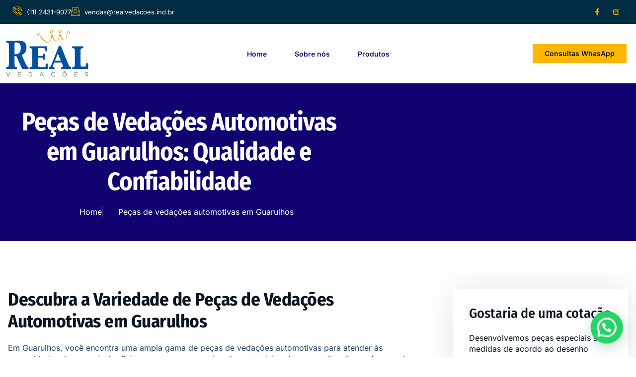

--- FILE ---
content_type: text/html; charset=UTF-8
request_url: https://realvedacoes.ind.br/pecas-de-vedacoes-automotivas-em-guarulhos/
body_size: 34936
content:
<!doctype html>
<html dir="ltr" lang="pt-BR" prefix="og: https://ogp.me/ns#">
<head>
	<meta charset="UTF-8">
	<meta name="viewport" content="width=device-width, initial-scale=1">
	<link rel="profile" href="https://gmpg.org/xfn/11">
	<title>Peças de vedação automotivas em Guarulhos - Real Vedações</title>

		<!-- All in One SEO 4.9.3 - aioseo.com -->
	<meta name="description" content="Peças de vedação Automotivas em Guarulhos: Qualidade e Confiabilidade​" />
	<meta name="robots" content="max-image-preview:large" />
	<meta name="google-site-verification" content="2Ss6_Vyw14CS4LqfE7Y9Ae61bhD0uL4wmnHfGSwYyYw" />
	<meta name="msvalidate.01" content="4818FFAE5FB6FB55880D5AA175C5197A" />
	<link rel="canonical" href="https://realvedacoes.ind.br/pecas-de-vedacoes-automotivas-em-guarulhos/" />
	<meta name="generator" content="All in One SEO (AIOSEO) 4.9.3" />
		<meta property="og:locale" content="pt_BR" />
		<meta property="og:site_name" content="Real Vedações - A Real Vedações tem 10 anos de mercado. Com uma infra estrutura e colaboradores competentes estamos com uma variedade materiais, e desde nosso inicio estamos conquistando nosso espaço." />
		<meta property="og:type" content="article" />
		<meta property="og:title" content="Peças de vedação automotivas em Guarulhos - Real Vedações" />
		<meta property="og:description" content="Peças de vedação Automotivas em Guarulhos: Qualidade e Confiabilidade​" />
		<meta property="og:url" content="https://realvedacoes.ind.br/pecas-de-vedacoes-automotivas-em-guarulhos/" />
		<meta property="article:published_time" content="2024-03-14T22:23:38+00:00" />
		<meta property="article:modified_time" content="2026-01-06T21:55:26+00:00" />
		<meta property="article:publisher" content="https://www.facebook.com/realvedacoes?mibextid=ZbWKwL" />
		<meta name="twitter:card" content="summary_large_image" />
		<meta name="twitter:title" content="Peças de vedação automotivas em Guarulhos - Real Vedações" />
		<meta name="twitter:description" content="Peças de vedação Automotivas em Guarulhos: Qualidade e Confiabilidade​" />
		<script type="application/ld+json" class="aioseo-schema">
			{"@context":"https:\/\/schema.org","@graph":[{"@type":"BreadcrumbList","@id":"https:\/\/realvedacoes.ind.br\/pecas-de-vedacoes-automotivas-em-guarulhos\/#breadcrumblist","itemListElement":[{"@type":"ListItem","@id":"https:\/\/realvedacoes.ind.br#listItem","position":1,"name":"In\u00edcio","item":"https:\/\/realvedacoes.ind.br","nextItem":{"@type":"ListItem","@id":"https:\/\/realvedacoes.ind.br\/pecas-de-vedacoes-automotivas-em-guarulhos\/#listItem","name":"Pe\u00e7as de veda\u00e7\u00e3o automotivas em Guarulhos"}},{"@type":"ListItem","@id":"https:\/\/realvedacoes.ind.br\/pecas-de-vedacoes-automotivas-em-guarulhos\/#listItem","position":2,"name":"Pe\u00e7as de veda\u00e7\u00e3o automotivas em Guarulhos","previousItem":{"@type":"ListItem","@id":"https:\/\/realvedacoes.ind.br#listItem","name":"In\u00edcio"}}]},{"@type":"Organization","@id":"https:\/\/realvedacoes.ind.br\/#organization","name":"Real Veda\u00e7\u00f5es","description":"A Real Veda\u00e7\u00f5es tem 10 anos de mercado. Com uma infra estrutura e colaboradores competentes estamos com uma variedade materiais, e desde nosso inicio estamos conquistando nosso espa\u00e7o.","url":"https:\/\/realvedacoes.ind.br\/","telephone":"+551124310977","logo":{"@type":"ImageObject","url":"https:\/\/realvedacoes.ind.br\/wp-content\/uploads\/2024\/03\/LOGO-REAL-VEDACOES.png","@id":"https:\/\/realvedacoes.ind.br\/pecas-de-vedacoes-automotivas-em-guarulhos\/#organizationLogo","width":3439,"height":2038},"image":{"@id":"https:\/\/realvedacoes.ind.br\/pecas-de-vedacoes-automotivas-em-guarulhos\/#organizationLogo"},"sameAs":["https:\/\/www.facebook.com\/realvedacoes?mibextid=ZbWKwL","https:\/\/www.instagram.com\/real.vedacoes?igsh=dWMyejR2N2xpcXhh"]},{"@type":"WebPage","@id":"https:\/\/realvedacoes.ind.br\/pecas-de-vedacoes-automotivas-em-guarulhos\/#webpage","url":"https:\/\/realvedacoes.ind.br\/pecas-de-vedacoes-automotivas-em-guarulhos\/","name":"Pe\u00e7as de veda\u00e7\u00e3o automotivas em Guarulhos - Real Veda\u00e7\u00f5es","description":"Pe\u00e7as de veda\u00e7\u00e3o Automotivas em Guarulhos: Qualidade e Confiabilidade\u200b","inLanguage":"pt-BR","isPartOf":{"@id":"https:\/\/realvedacoes.ind.br\/#website"},"breadcrumb":{"@id":"https:\/\/realvedacoes.ind.br\/pecas-de-vedacoes-automotivas-em-guarulhos\/#breadcrumblist"},"datePublished":"2024-03-14T19:23:38-03:00","dateModified":"2026-01-06T18:55:26-03:00"},{"@type":"WebSite","@id":"https:\/\/realvedacoes.ind.br\/#website","url":"https:\/\/realvedacoes.ind.br\/","name":"Real Veda\u00e7\u00f5es","description":"A Real Veda\u00e7\u00f5es tem 10 anos de mercado. Com uma infra estrutura e colaboradores competentes estamos com uma variedade materiais, e desde nosso inicio estamos conquistando nosso espa\u00e7o.","inLanguage":"pt-BR","publisher":{"@id":"https:\/\/realvedacoes.ind.br\/#organization"}}]}
		</script>
		<!-- All in One SEO -->

<link rel='dns-prefetch' href='//www.googletagmanager.com' />
<link rel="alternate" type="application/rss+xml" title="Feed para Real Vedações &raquo;" href="https://realvedacoes.ind.br/feed/" />
<link rel="alternate" type="application/rss+xml" title="Feed de comentários para Real Vedações &raquo;" href="https://realvedacoes.ind.br/comments/feed/" />
<link rel="alternate" title="oEmbed (JSON)" type="application/json+oembed" href="https://realvedacoes.ind.br/wp-json/oembed/1.0/embed?url=https%3A%2F%2Frealvedacoes.ind.br%2Fpecas-de-vedacoes-automotivas-em-guarulhos%2F" />
<link rel="alternate" title="oEmbed (XML)" type="text/xml+oembed" href="https://realvedacoes.ind.br/wp-json/oembed/1.0/embed?url=https%3A%2F%2Frealvedacoes.ind.br%2Fpecas-de-vedacoes-automotivas-em-guarulhos%2F&#038;format=xml" />
		<!-- This site uses the Google Analytics by MonsterInsights plugin v9.11.1 - Using Analytics tracking - https://www.monsterinsights.com/ -->
							<script src="//www.googletagmanager.com/gtag/js?id=G-MC6N3P09XN"  data-cfasync="false" data-wpfc-render="false" async></script>
			<script data-cfasync="false" data-wpfc-render="false">
				var mi_version = '9.11.1';
				var mi_track_user = true;
				var mi_no_track_reason = '';
								var MonsterInsightsDefaultLocations = {"page_location":"https:\/\/realvedacoes.ind.br\/pecas-de-vedacoes-automotivas-em-guarulhos\/"};
								if ( typeof MonsterInsightsPrivacyGuardFilter === 'function' ) {
					var MonsterInsightsLocations = (typeof MonsterInsightsExcludeQuery === 'object') ? MonsterInsightsPrivacyGuardFilter( MonsterInsightsExcludeQuery ) : MonsterInsightsPrivacyGuardFilter( MonsterInsightsDefaultLocations );
				} else {
					var MonsterInsightsLocations = (typeof MonsterInsightsExcludeQuery === 'object') ? MonsterInsightsExcludeQuery : MonsterInsightsDefaultLocations;
				}

								var disableStrs = [
										'ga-disable-G-MC6N3P09XN',
									];

				/* Function to detect opted out users */
				function __gtagTrackerIsOptedOut() {
					for (var index = 0; index < disableStrs.length; index++) {
						if (document.cookie.indexOf(disableStrs[index] + '=true') > -1) {
							return true;
						}
					}

					return false;
				}

				/* Disable tracking if the opt-out cookie exists. */
				if (__gtagTrackerIsOptedOut()) {
					for (var index = 0; index < disableStrs.length; index++) {
						window[disableStrs[index]] = true;
					}
				}

				/* Opt-out function */
				function __gtagTrackerOptout() {
					for (var index = 0; index < disableStrs.length; index++) {
						document.cookie = disableStrs[index] + '=true; expires=Thu, 31 Dec 2099 23:59:59 UTC; path=/';
						window[disableStrs[index]] = true;
					}
				}

				if ('undefined' === typeof gaOptout) {
					function gaOptout() {
						__gtagTrackerOptout();
					}
				}
								window.dataLayer = window.dataLayer || [];

				window.MonsterInsightsDualTracker = {
					helpers: {},
					trackers: {},
				};
				if (mi_track_user) {
					function __gtagDataLayer() {
						dataLayer.push(arguments);
					}

					function __gtagTracker(type, name, parameters) {
						if (!parameters) {
							parameters = {};
						}

						if (parameters.send_to) {
							__gtagDataLayer.apply(null, arguments);
							return;
						}

						if (type === 'event') {
														parameters.send_to = monsterinsights_frontend.v4_id;
							var hookName = name;
							if (typeof parameters['event_category'] !== 'undefined') {
								hookName = parameters['event_category'] + ':' + name;
							}

							if (typeof MonsterInsightsDualTracker.trackers[hookName] !== 'undefined') {
								MonsterInsightsDualTracker.trackers[hookName](parameters);
							} else {
								__gtagDataLayer('event', name, parameters);
							}
							
						} else {
							__gtagDataLayer.apply(null, arguments);
						}
					}

					__gtagTracker('js', new Date());
					__gtagTracker('set', {
						'developer_id.dZGIzZG': true,
											});
					if ( MonsterInsightsLocations.page_location ) {
						__gtagTracker('set', MonsterInsightsLocations);
					}
										__gtagTracker('config', 'G-MC6N3P09XN', {"forceSSL":"true","link_attribution":"true"} );
										window.gtag = __gtagTracker;										(function () {
						/* https://developers.google.com/analytics/devguides/collection/analyticsjs/ */
						/* ga and __gaTracker compatibility shim. */
						var noopfn = function () {
							return null;
						};
						var newtracker = function () {
							return new Tracker();
						};
						var Tracker = function () {
							return null;
						};
						var p = Tracker.prototype;
						p.get = noopfn;
						p.set = noopfn;
						p.send = function () {
							var args = Array.prototype.slice.call(arguments);
							args.unshift('send');
							__gaTracker.apply(null, args);
						};
						var __gaTracker = function () {
							var len = arguments.length;
							if (len === 0) {
								return;
							}
							var f = arguments[len - 1];
							if (typeof f !== 'object' || f === null || typeof f.hitCallback !== 'function') {
								if ('send' === arguments[0]) {
									var hitConverted, hitObject = false, action;
									if ('event' === arguments[1]) {
										if ('undefined' !== typeof arguments[3]) {
											hitObject = {
												'eventAction': arguments[3],
												'eventCategory': arguments[2],
												'eventLabel': arguments[4],
												'value': arguments[5] ? arguments[5] : 1,
											}
										}
									}
									if ('pageview' === arguments[1]) {
										if ('undefined' !== typeof arguments[2]) {
											hitObject = {
												'eventAction': 'page_view',
												'page_path': arguments[2],
											}
										}
									}
									if (typeof arguments[2] === 'object') {
										hitObject = arguments[2];
									}
									if (typeof arguments[5] === 'object') {
										Object.assign(hitObject, arguments[5]);
									}
									if ('undefined' !== typeof arguments[1].hitType) {
										hitObject = arguments[1];
										if ('pageview' === hitObject.hitType) {
											hitObject.eventAction = 'page_view';
										}
									}
									if (hitObject) {
										action = 'timing' === arguments[1].hitType ? 'timing_complete' : hitObject.eventAction;
										hitConverted = mapArgs(hitObject);
										__gtagTracker('event', action, hitConverted);
									}
								}
								return;
							}

							function mapArgs(args) {
								var arg, hit = {};
								var gaMap = {
									'eventCategory': 'event_category',
									'eventAction': 'event_action',
									'eventLabel': 'event_label',
									'eventValue': 'event_value',
									'nonInteraction': 'non_interaction',
									'timingCategory': 'event_category',
									'timingVar': 'name',
									'timingValue': 'value',
									'timingLabel': 'event_label',
									'page': 'page_path',
									'location': 'page_location',
									'title': 'page_title',
									'referrer' : 'page_referrer',
								};
								for (arg in args) {
																		if (!(!args.hasOwnProperty(arg) || !gaMap.hasOwnProperty(arg))) {
										hit[gaMap[arg]] = args[arg];
									} else {
										hit[arg] = args[arg];
									}
								}
								return hit;
							}

							try {
								f.hitCallback();
							} catch (ex) {
							}
						};
						__gaTracker.create = newtracker;
						__gaTracker.getByName = newtracker;
						__gaTracker.getAll = function () {
							return [];
						};
						__gaTracker.remove = noopfn;
						__gaTracker.loaded = true;
						window['__gaTracker'] = __gaTracker;
					})();
									} else {
										console.log("");
					(function () {
						function __gtagTracker() {
							return null;
						}

						window['__gtagTracker'] = __gtagTracker;
						window['gtag'] = __gtagTracker;
					})();
									}
			</script>
							<!-- / Google Analytics by MonsterInsights -->
		<style id='wp-img-auto-sizes-contain-inline-css'>
img:is([sizes=auto i],[sizes^="auto," i]){contain-intrinsic-size:3000px 1500px}
/*# sourceURL=wp-img-auto-sizes-contain-inline-css */
</style>

<style id='wp-emoji-styles-inline-css'>

	img.wp-smiley, img.emoji {
		display: inline !important;
		border: none !important;
		box-shadow: none !important;
		height: 1em !important;
		width: 1em !important;
		margin: 0 0.07em !important;
		vertical-align: -0.1em !important;
		background: none !important;
		padding: 0 !important;
	}
/*# sourceURL=wp-emoji-styles-inline-css */
</style>
<link rel='stylesheet' id='aioseo/css/src/vue/standalone/blocks/table-of-contents/global.scss-css' href='https://realvedacoes.ind.br/wp-content/plugins/all-in-one-seo-pack/dist/Lite/assets/css/table-of-contents/global.e90f6d47.css?ver=4.9.3' media='all' />
<style id='joinchat-button-style-inline-css'>
.wp-block-joinchat-button{border:none!important;text-align:center}.wp-block-joinchat-button figure{display:table;margin:0 auto;padding:0}.wp-block-joinchat-button figcaption{font:normal normal 400 .6em/2em var(--wp--preset--font-family--system-font,sans-serif);margin:0;padding:0}.wp-block-joinchat-button .joinchat-button__qr{background-color:#fff;border:6px solid #25d366;border-radius:30px;box-sizing:content-box;display:block;height:200px;margin:auto;overflow:hidden;padding:10px;width:200px}.wp-block-joinchat-button .joinchat-button__qr canvas,.wp-block-joinchat-button .joinchat-button__qr img{display:block;margin:auto}.wp-block-joinchat-button .joinchat-button__link{align-items:center;background-color:#25d366;border:6px solid #25d366;border-radius:30px;display:inline-flex;flex-flow:row nowrap;justify-content:center;line-height:1.25em;margin:0 auto;text-decoration:none}.wp-block-joinchat-button .joinchat-button__link:before{background:transparent var(--joinchat-ico) no-repeat center;background-size:100%;content:"";display:block;height:1.5em;margin:-.75em .75em -.75em 0;width:1.5em}.wp-block-joinchat-button figure+.joinchat-button__link{margin-top:10px}@media (orientation:landscape)and (min-height:481px),(orientation:portrait)and (min-width:481px){.wp-block-joinchat-button.joinchat-button--qr-only figure+.joinchat-button__link{display:none}}@media (max-width:480px),(orientation:landscape)and (max-height:480px){.wp-block-joinchat-button figure{display:none}}

/*# sourceURL=https://realvedacoes.ind.br/wp-content/plugins/creame-whatsapp-me/gutenberg/build/style-index.css */
</style>
<style id='global-styles-inline-css'>
:root{--wp--preset--aspect-ratio--square: 1;--wp--preset--aspect-ratio--4-3: 4/3;--wp--preset--aspect-ratio--3-4: 3/4;--wp--preset--aspect-ratio--3-2: 3/2;--wp--preset--aspect-ratio--2-3: 2/3;--wp--preset--aspect-ratio--16-9: 16/9;--wp--preset--aspect-ratio--9-16: 9/16;--wp--preset--color--black: #000000;--wp--preset--color--cyan-bluish-gray: #abb8c3;--wp--preset--color--white: #ffffff;--wp--preset--color--pale-pink: #f78da7;--wp--preset--color--vivid-red: #cf2e2e;--wp--preset--color--luminous-vivid-orange: #ff6900;--wp--preset--color--luminous-vivid-amber: #fcb900;--wp--preset--color--light-green-cyan: #7bdcb5;--wp--preset--color--vivid-green-cyan: #00d084;--wp--preset--color--pale-cyan-blue: #8ed1fc;--wp--preset--color--vivid-cyan-blue: #0693e3;--wp--preset--color--vivid-purple: #9b51e0;--wp--preset--gradient--vivid-cyan-blue-to-vivid-purple: linear-gradient(135deg,rgb(6,147,227) 0%,rgb(155,81,224) 100%);--wp--preset--gradient--light-green-cyan-to-vivid-green-cyan: linear-gradient(135deg,rgb(122,220,180) 0%,rgb(0,208,130) 100%);--wp--preset--gradient--luminous-vivid-amber-to-luminous-vivid-orange: linear-gradient(135deg,rgb(252,185,0) 0%,rgb(255,105,0) 100%);--wp--preset--gradient--luminous-vivid-orange-to-vivid-red: linear-gradient(135deg,rgb(255,105,0) 0%,rgb(207,46,46) 100%);--wp--preset--gradient--very-light-gray-to-cyan-bluish-gray: linear-gradient(135deg,rgb(238,238,238) 0%,rgb(169,184,195) 100%);--wp--preset--gradient--cool-to-warm-spectrum: linear-gradient(135deg,rgb(74,234,220) 0%,rgb(151,120,209) 20%,rgb(207,42,186) 40%,rgb(238,44,130) 60%,rgb(251,105,98) 80%,rgb(254,248,76) 100%);--wp--preset--gradient--blush-light-purple: linear-gradient(135deg,rgb(255,206,236) 0%,rgb(152,150,240) 100%);--wp--preset--gradient--blush-bordeaux: linear-gradient(135deg,rgb(254,205,165) 0%,rgb(254,45,45) 50%,rgb(107,0,62) 100%);--wp--preset--gradient--luminous-dusk: linear-gradient(135deg,rgb(255,203,112) 0%,rgb(199,81,192) 50%,rgb(65,88,208) 100%);--wp--preset--gradient--pale-ocean: linear-gradient(135deg,rgb(255,245,203) 0%,rgb(182,227,212) 50%,rgb(51,167,181) 100%);--wp--preset--gradient--electric-grass: linear-gradient(135deg,rgb(202,248,128) 0%,rgb(113,206,126) 100%);--wp--preset--gradient--midnight: linear-gradient(135deg,rgb(2,3,129) 0%,rgb(40,116,252) 100%);--wp--preset--font-size--small: 13px;--wp--preset--font-size--medium: 20px;--wp--preset--font-size--large: 36px;--wp--preset--font-size--x-large: 42px;--wp--preset--spacing--20: 0.44rem;--wp--preset--spacing--30: 0.67rem;--wp--preset--spacing--40: 1rem;--wp--preset--spacing--50: 1.5rem;--wp--preset--spacing--60: 2.25rem;--wp--preset--spacing--70: 3.38rem;--wp--preset--spacing--80: 5.06rem;--wp--preset--shadow--natural: 6px 6px 9px rgba(0, 0, 0, 0.2);--wp--preset--shadow--deep: 12px 12px 50px rgba(0, 0, 0, 0.4);--wp--preset--shadow--sharp: 6px 6px 0px rgba(0, 0, 0, 0.2);--wp--preset--shadow--outlined: 6px 6px 0px -3px rgb(255, 255, 255), 6px 6px rgb(0, 0, 0);--wp--preset--shadow--crisp: 6px 6px 0px rgb(0, 0, 0);}:root { --wp--style--global--content-size: 800px;--wp--style--global--wide-size: 1200px; }:where(body) { margin: 0; }.wp-site-blocks > .alignleft { float: left; margin-right: 2em; }.wp-site-blocks > .alignright { float: right; margin-left: 2em; }.wp-site-blocks > .aligncenter { justify-content: center; margin-left: auto; margin-right: auto; }:where(.wp-site-blocks) > * { margin-block-start: 24px; margin-block-end: 0; }:where(.wp-site-blocks) > :first-child { margin-block-start: 0; }:where(.wp-site-blocks) > :last-child { margin-block-end: 0; }:root { --wp--style--block-gap: 24px; }:root :where(.is-layout-flow) > :first-child{margin-block-start: 0;}:root :where(.is-layout-flow) > :last-child{margin-block-end: 0;}:root :where(.is-layout-flow) > *{margin-block-start: 24px;margin-block-end: 0;}:root :where(.is-layout-constrained) > :first-child{margin-block-start: 0;}:root :where(.is-layout-constrained) > :last-child{margin-block-end: 0;}:root :where(.is-layout-constrained) > *{margin-block-start: 24px;margin-block-end: 0;}:root :where(.is-layout-flex){gap: 24px;}:root :where(.is-layout-grid){gap: 24px;}.is-layout-flow > .alignleft{float: left;margin-inline-start: 0;margin-inline-end: 2em;}.is-layout-flow > .alignright{float: right;margin-inline-start: 2em;margin-inline-end: 0;}.is-layout-flow > .aligncenter{margin-left: auto !important;margin-right: auto !important;}.is-layout-constrained > .alignleft{float: left;margin-inline-start: 0;margin-inline-end: 2em;}.is-layout-constrained > .alignright{float: right;margin-inline-start: 2em;margin-inline-end: 0;}.is-layout-constrained > .aligncenter{margin-left: auto !important;margin-right: auto !important;}.is-layout-constrained > :where(:not(.alignleft):not(.alignright):not(.alignfull)){max-width: var(--wp--style--global--content-size);margin-left: auto !important;margin-right: auto !important;}.is-layout-constrained > .alignwide{max-width: var(--wp--style--global--wide-size);}body .is-layout-flex{display: flex;}.is-layout-flex{flex-wrap: wrap;align-items: center;}.is-layout-flex > :is(*, div){margin: 0;}body .is-layout-grid{display: grid;}.is-layout-grid > :is(*, div){margin: 0;}body{padding-top: 0px;padding-right: 0px;padding-bottom: 0px;padding-left: 0px;}a:where(:not(.wp-element-button)){text-decoration: underline;}:root :where(.wp-element-button, .wp-block-button__link){background-color: #32373c;border-width: 0;color: #fff;font-family: inherit;font-size: inherit;font-style: inherit;font-weight: inherit;letter-spacing: inherit;line-height: inherit;padding-top: calc(0.667em + 2px);padding-right: calc(1.333em + 2px);padding-bottom: calc(0.667em + 2px);padding-left: calc(1.333em + 2px);text-decoration: none;text-transform: inherit;}.has-black-color{color: var(--wp--preset--color--black) !important;}.has-cyan-bluish-gray-color{color: var(--wp--preset--color--cyan-bluish-gray) !important;}.has-white-color{color: var(--wp--preset--color--white) !important;}.has-pale-pink-color{color: var(--wp--preset--color--pale-pink) !important;}.has-vivid-red-color{color: var(--wp--preset--color--vivid-red) !important;}.has-luminous-vivid-orange-color{color: var(--wp--preset--color--luminous-vivid-orange) !important;}.has-luminous-vivid-amber-color{color: var(--wp--preset--color--luminous-vivid-amber) !important;}.has-light-green-cyan-color{color: var(--wp--preset--color--light-green-cyan) !important;}.has-vivid-green-cyan-color{color: var(--wp--preset--color--vivid-green-cyan) !important;}.has-pale-cyan-blue-color{color: var(--wp--preset--color--pale-cyan-blue) !important;}.has-vivid-cyan-blue-color{color: var(--wp--preset--color--vivid-cyan-blue) !important;}.has-vivid-purple-color{color: var(--wp--preset--color--vivid-purple) !important;}.has-black-background-color{background-color: var(--wp--preset--color--black) !important;}.has-cyan-bluish-gray-background-color{background-color: var(--wp--preset--color--cyan-bluish-gray) !important;}.has-white-background-color{background-color: var(--wp--preset--color--white) !important;}.has-pale-pink-background-color{background-color: var(--wp--preset--color--pale-pink) !important;}.has-vivid-red-background-color{background-color: var(--wp--preset--color--vivid-red) !important;}.has-luminous-vivid-orange-background-color{background-color: var(--wp--preset--color--luminous-vivid-orange) !important;}.has-luminous-vivid-amber-background-color{background-color: var(--wp--preset--color--luminous-vivid-amber) !important;}.has-light-green-cyan-background-color{background-color: var(--wp--preset--color--light-green-cyan) !important;}.has-vivid-green-cyan-background-color{background-color: var(--wp--preset--color--vivid-green-cyan) !important;}.has-pale-cyan-blue-background-color{background-color: var(--wp--preset--color--pale-cyan-blue) !important;}.has-vivid-cyan-blue-background-color{background-color: var(--wp--preset--color--vivid-cyan-blue) !important;}.has-vivid-purple-background-color{background-color: var(--wp--preset--color--vivid-purple) !important;}.has-black-border-color{border-color: var(--wp--preset--color--black) !important;}.has-cyan-bluish-gray-border-color{border-color: var(--wp--preset--color--cyan-bluish-gray) !important;}.has-white-border-color{border-color: var(--wp--preset--color--white) !important;}.has-pale-pink-border-color{border-color: var(--wp--preset--color--pale-pink) !important;}.has-vivid-red-border-color{border-color: var(--wp--preset--color--vivid-red) !important;}.has-luminous-vivid-orange-border-color{border-color: var(--wp--preset--color--luminous-vivid-orange) !important;}.has-luminous-vivid-amber-border-color{border-color: var(--wp--preset--color--luminous-vivid-amber) !important;}.has-light-green-cyan-border-color{border-color: var(--wp--preset--color--light-green-cyan) !important;}.has-vivid-green-cyan-border-color{border-color: var(--wp--preset--color--vivid-green-cyan) !important;}.has-pale-cyan-blue-border-color{border-color: var(--wp--preset--color--pale-cyan-blue) !important;}.has-vivid-cyan-blue-border-color{border-color: var(--wp--preset--color--vivid-cyan-blue) !important;}.has-vivid-purple-border-color{border-color: var(--wp--preset--color--vivid-purple) !important;}.has-vivid-cyan-blue-to-vivid-purple-gradient-background{background: var(--wp--preset--gradient--vivid-cyan-blue-to-vivid-purple) !important;}.has-light-green-cyan-to-vivid-green-cyan-gradient-background{background: var(--wp--preset--gradient--light-green-cyan-to-vivid-green-cyan) !important;}.has-luminous-vivid-amber-to-luminous-vivid-orange-gradient-background{background: var(--wp--preset--gradient--luminous-vivid-amber-to-luminous-vivid-orange) !important;}.has-luminous-vivid-orange-to-vivid-red-gradient-background{background: var(--wp--preset--gradient--luminous-vivid-orange-to-vivid-red) !important;}.has-very-light-gray-to-cyan-bluish-gray-gradient-background{background: var(--wp--preset--gradient--very-light-gray-to-cyan-bluish-gray) !important;}.has-cool-to-warm-spectrum-gradient-background{background: var(--wp--preset--gradient--cool-to-warm-spectrum) !important;}.has-blush-light-purple-gradient-background{background: var(--wp--preset--gradient--blush-light-purple) !important;}.has-blush-bordeaux-gradient-background{background: var(--wp--preset--gradient--blush-bordeaux) !important;}.has-luminous-dusk-gradient-background{background: var(--wp--preset--gradient--luminous-dusk) !important;}.has-pale-ocean-gradient-background{background: var(--wp--preset--gradient--pale-ocean) !important;}.has-electric-grass-gradient-background{background: var(--wp--preset--gradient--electric-grass) !important;}.has-midnight-gradient-background{background: var(--wp--preset--gradient--midnight) !important;}.has-small-font-size{font-size: var(--wp--preset--font-size--small) !important;}.has-medium-font-size{font-size: var(--wp--preset--font-size--medium) !important;}.has-large-font-size{font-size: var(--wp--preset--font-size--large) !important;}.has-x-large-font-size{font-size: var(--wp--preset--font-size--x-large) !important;}
:root :where(.wp-block-pullquote){font-size: 1.5em;line-height: 1.6;}
/*# sourceURL=global-styles-inline-css */
</style>
<link rel='stylesheet' id='hello-elementor-css' href='https://realvedacoes.ind.br/wp-content/themes/hello-elementor/assets/css/reset.css?ver=3.4.5' media='all' />
<link rel='stylesheet' id='hello-elementor-theme-style-css' href='https://realvedacoes.ind.br/wp-content/themes/hello-elementor/assets/css/theme.css?ver=3.4.5' media='all' />
<link rel='stylesheet' id='hello-elementor-header-footer-css' href='https://realvedacoes.ind.br/wp-content/themes/hello-elementor/assets/css/header-footer.css?ver=3.4.5' media='all' />
<link rel='stylesheet' id='elementor-frontend-css' href='https://realvedacoes.ind.br/wp-content/plugins/elementor/assets/css/frontend.min.css?ver=3.34.1' media='all' />
<link rel='stylesheet' id='elementor-post-61-css' href='https://realvedacoes.ind.br/wp-content/uploads/elementor/css/post-61.css?ver=1768869436' media='all' />
<link rel='stylesheet' id='widget-icon-list-css' href='https://realvedacoes.ind.br/wp-content/plugins/elementor/assets/css/widget-icon-list.min.css?ver=3.34.1' media='all' />
<link rel='stylesheet' id='e-animation-pop-css' href='https://realvedacoes.ind.br/wp-content/plugins/elementor/assets/lib/animations/styles/e-animation-pop.min.css?ver=3.34.1' media='all' />
<link rel='stylesheet' id='widget-social-icons-css' href='https://realvedacoes.ind.br/wp-content/plugins/elementor/assets/css/widget-social-icons.min.css?ver=3.34.1' media='all' />
<link rel='stylesheet' id='e-apple-webkit-css' href='https://realvedacoes.ind.br/wp-content/plugins/elementor/assets/css/conditionals/apple-webkit.min.css?ver=3.34.1' media='all' />
<link rel='stylesheet' id='widget-image-css' href='https://realvedacoes.ind.br/wp-content/plugins/elementor/assets/css/widget-image.min.css?ver=3.34.1' media='all' />
<link rel='stylesheet' id='widget-nav-menu-css' href='https://realvedacoes.ind.br/wp-content/plugins/elementor-pro/assets/css/widget-nav-menu.min.css?ver=3.31.2' media='all' />
<link rel='stylesheet' id='widget-icon-box-css' href='https://realvedacoes.ind.br/wp-content/plugins/elementor/assets/css/widget-icon-box.min.css?ver=3.34.1' media='all' />
<link rel='stylesheet' id='widget-heading-css' href='https://realvedacoes.ind.br/wp-content/plugins/elementor/assets/css/widget-heading.min.css?ver=3.34.1' media='all' />
<link rel='stylesheet' id='widget-form-css' href='https://realvedacoes.ind.br/wp-content/plugins/elementor-pro/assets/css/widget-form.min.css?ver=3.31.2' media='all' />
<link rel='stylesheet' id='widget-call-to-action-css' href='https://realvedacoes.ind.br/wp-content/plugins/elementor-pro/assets/css/widget-call-to-action.min.css?ver=3.31.2' media='all' />
<link rel='stylesheet' id='e-transitions-css' href='https://realvedacoes.ind.br/wp-content/plugins/elementor-pro/assets/css/conditionals/transitions.min.css?ver=3.31.2' media='all' />
<link rel='stylesheet' id='elementor-post-247-css' href='https://realvedacoes.ind.br/wp-content/uploads/elementor/css/post-247.css?ver=1768924721' media='all' />
<link rel='stylesheet' id='elementor-post-137-css' href='https://realvedacoes.ind.br/wp-content/uploads/elementor/css/post-137.css?ver=1768869436' media='all' />
<link rel='stylesheet' id='elementor-post-155-css' href='https://realvedacoes.ind.br/wp-content/uploads/elementor/css/post-155.css?ver=1768869436' media='all' />
<link rel='stylesheet' id='ekit-widget-styles-css' href='https://realvedacoes.ind.br/wp-content/plugins/elementskit-lite/widgets/init/assets/css/widget-styles.css?ver=3.7.8' media='all' />
<link rel='stylesheet' id='ekit-responsive-css' href='https://realvedacoes.ind.br/wp-content/plugins/elementskit-lite/widgets/init/assets/css/responsive.css?ver=3.7.8' media='all' />
<link rel='stylesheet' id='elementor-gf-local-firasanscondensed-css' href='https://realvedacoes.ind.br/wp-content/uploads/elementor/google-fonts/css/firasanscondensed.css?ver=1742327168' media='all' />
<link rel='stylesheet' id='elementor-gf-local-inter-css' href='https://realvedacoes.ind.br/wp-content/uploads/elementor/google-fonts/css/inter.css?ver=1742327202' media='all' />
<link rel='stylesheet' id='elementor-icons-ekiticons-css' href='https://realvedacoes.ind.br/wp-content/plugins/elementskit-lite/modules/elementskit-icon-pack/assets/css/ekiticons.css?ver=3.7.8' media='all' />
<link rel='stylesheet' id='elementor-icons-skb_cife-themify-icon-css' href='https://realvedacoes.ind.br/wp-content/plugins/skyboot-custom-icons-for-elementor/assets/css/themify.css?ver=1.1.0' media='all' />
<script src="https://realvedacoes.ind.br/wp-content/plugins/google-analytics-for-wordpress/assets/js/frontend-gtag.min.js?ver=9.11.1" id="monsterinsights-frontend-script-js" async data-wp-strategy="async"></script>
<script data-cfasync="false" data-wpfc-render="false" id='monsterinsights-frontend-script-js-extra'>var monsterinsights_frontend = {"js_events_tracking":"true","download_extensions":"doc,pdf,ppt,zip,xls,docx,pptx,xlsx","inbound_paths":"[{\"path\":\"\\\/go\\\/\",\"label\":\"affiliate\"},{\"path\":\"\\\/recommend\\\/\",\"label\":\"affiliate\"}]","home_url":"https:\/\/realvedacoes.ind.br","hash_tracking":"false","v4_id":"G-MC6N3P09XN"};</script>
<script src="https://realvedacoes.ind.br/wp-includes/js/jquery/jquery.min.js?ver=3.7.1" id="jquery-core-js"></script>
<script src="https://realvedacoes.ind.br/wp-includes/js/jquery/jquery-migrate.min.js?ver=3.4.1" id="jquery-migrate-js"></script>

<!-- Snippet da etiqueta do Google (gtag.js) adicionado pelo Site Kit -->
<!-- Snippet do Google Análises adicionado pelo Site Kit -->
<script src="https://www.googletagmanager.com/gtag/js?id=GT-NBBX5VW" id="google_gtagjs-js" async></script>
<script id="google_gtagjs-js-after">
window.dataLayer = window.dataLayer || [];function gtag(){dataLayer.push(arguments);}
gtag("set","linker",{"domains":["realvedacoes.ind.br"]});
gtag("js", new Date());
gtag("set", "developer_id.dZTNiMT", true);
gtag("config", "GT-NBBX5VW");
 window._googlesitekit = window._googlesitekit || {}; window._googlesitekit.throttledEvents = []; window._googlesitekit.gtagEvent = (name, data) => { var key = JSON.stringify( { name, data } ); if ( !! window._googlesitekit.throttledEvents[ key ] ) { return; } window._googlesitekit.throttledEvents[ key ] = true; setTimeout( () => { delete window._googlesitekit.throttledEvents[ key ]; }, 5 ); gtag( "event", name, { ...data, event_source: "site-kit" } ); }; 
//# sourceURL=google_gtagjs-js-after
</script>
<link rel="https://api.w.org/" href="https://realvedacoes.ind.br/wp-json/" /><link rel="alternate" title="JSON" type="application/json" href="https://realvedacoes.ind.br/wp-json/wp/v2/pages/247" /><link rel="EditURI" type="application/rsd+xml" title="RSD" href="https://realvedacoes.ind.br/xmlrpc.php?rsd" />
<meta name="generator" content="WordPress 6.9" />
<link rel='shortlink' href='https://realvedacoes.ind.br/?p=247' />
<meta name="generator" content="Site Kit by Google 1.170.0" /><meta name="generator" content="Elementor 3.34.1; features: e_font_icon_svg, additional_custom_breakpoints; settings: css_print_method-external, google_font-enabled, font_display-swap">
			<style>
				.e-con.e-parent:nth-of-type(n+4):not(.e-lazyloaded):not(.e-no-lazyload),
				.e-con.e-parent:nth-of-type(n+4):not(.e-lazyloaded):not(.e-no-lazyload) * {
					background-image: none !important;
				}
				@media screen and (max-height: 1024px) {
					.e-con.e-parent:nth-of-type(n+3):not(.e-lazyloaded):not(.e-no-lazyload),
					.e-con.e-parent:nth-of-type(n+3):not(.e-lazyloaded):not(.e-no-lazyload) * {
						background-image: none !important;
					}
				}
				@media screen and (max-height: 640px) {
					.e-con.e-parent:nth-of-type(n+2):not(.e-lazyloaded):not(.e-no-lazyload),
					.e-con.e-parent:nth-of-type(n+2):not(.e-lazyloaded):not(.e-no-lazyload) * {
						background-image: none !important;
					}
				}
			</style>
			</head>
<body class="wp-singular page-template page-template-elementor_header_footer page page-id-247 wp-embed-responsive wp-theme-hello-elementor eio-default hello-elementor-default elementor-default elementor-template-full-width elementor-kit-61 elementor-page elementor-page-247">


<a class="skip-link screen-reader-text" href="#content">Ir para o conteúdo</a>

		<header data-elementor-type="header" data-elementor-id="137" class="elementor elementor-137 elementor-location-header" data-elementor-post-type="elementor_library">
					<section class="elementor-section elementor-top-section elementor-element elementor-element-71fab7b5 elementor-hidden-mobile elementor-section-boxed elementor-section-height-default elementor-section-height-default" data-id="71fab7b5" data-element_type="section" data-settings="{&quot;background_background&quot;:&quot;classic&quot;}">
						<div class="elementor-container elementor-column-gap-extended">
					<div class="elementor-column elementor-col-50 elementor-top-column elementor-element elementor-element-55639d54" data-id="55639d54" data-element_type="column">
			<div class="elementor-widget-wrap elementor-element-populated">
						<div class="elementor-element elementor-element-4985d211 elementor-icon-list--layout-inline elementor-list-item-link-full_width elementor-widget elementor-widget-icon-list" data-id="4985d211" data-element_type="widget" data-widget_type="icon-list.default">
				<div class="elementor-widget-container">
							<ul class="elementor-icon-list-items elementor-inline-items">
							<li class="elementor-icon-list-item elementor-inline-item">
											<span class="elementor-icon-list-icon">
							<i aria-hidden="true" class="icon icon-phone-call1"></i>						</span>
										<span class="elementor-icon-list-text">(11) 2431-9077</span>
									</li>
								<li class="elementor-icon-list-item elementor-inline-item">
											<a href="mailto:vendas@realvedacoes.ind.br">

												<span class="elementor-icon-list-icon">
							<i aria-hidden="true" class="icon icon-email"></i>						</span>
										<span class="elementor-icon-list-text">vendas@realvedacoes.ind.br</span>
											</a>
									</li>
						</ul>
						</div>
				</div>
					</div>
		</div>
				<div class="elementor-column elementor-col-50 elementor-top-column elementor-element elementor-element-b45d97e" data-id="b45d97e" data-element_type="column">
			<div class="elementor-widget-wrap elementor-element-populated">
						<div class="elementor-element elementor-element-28ecb65e e-grid-align-right elementor-shape-square elementor-grid-0 elementor-widget elementor-widget-social-icons" data-id="28ecb65e" data-element_type="widget" data-widget_type="social-icons.default">
				<div class="elementor-widget-container">
							<div class="elementor-social-icons-wrapper elementor-grid" role="list">
							<span class="elementor-grid-item" role="listitem">
					<a class="elementor-icon elementor-social-icon elementor-social-icon-facebook-f elementor-animation-pop elementor-repeater-item-f85abfc" href="https://www.facebook.com/realvedacoes?mibextid=ZbWKwL" target="_blank">
						<span class="elementor-screen-only">Facebook-f</span>
						<svg aria-hidden="true" class="e-font-icon-svg e-fab-facebook-f" viewBox="0 0 320 512" xmlns="http://www.w3.org/2000/svg"><path d="M279.14 288l14.22-92.66h-88.91v-60.13c0-25.35 12.42-50.06 52.24-50.06h40.42V6.26S260.43 0 225.36 0c-73.22 0-121.08 44.38-121.08 124.72v70.62H22.89V288h81.39v224h100.17V288z"></path></svg>					</a>
				</span>
							<span class="elementor-grid-item" role="listitem">
					<a class="elementor-icon elementor-social-icon elementor-social-icon-instagram elementor-animation-pop elementor-repeater-item-a406911" href="https://www.instagram.com/real.vedacoes?igsh=dWMyejR2N2xpcXhh" target="_blank">
						<span class="elementor-screen-only">Instagram</span>
						<svg aria-hidden="true" class="e-font-icon-svg e-fab-instagram" viewBox="0 0 448 512" xmlns="http://www.w3.org/2000/svg"><path d="M224.1 141c-63.6 0-114.9 51.3-114.9 114.9s51.3 114.9 114.9 114.9S339 319.5 339 255.9 287.7 141 224.1 141zm0 189.6c-41.1 0-74.7-33.5-74.7-74.7s33.5-74.7 74.7-74.7 74.7 33.5 74.7 74.7-33.6 74.7-74.7 74.7zm146.4-194.3c0 14.9-12 26.8-26.8 26.8-14.9 0-26.8-12-26.8-26.8s12-26.8 26.8-26.8 26.8 12 26.8 26.8zm76.1 27.2c-1.7-35.9-9.9-67.7-36.2-93.9-26.2-26.2-58-34.4-93.9-36.2-37-2.1-147.9-2.1-184.9 0-35.8 1.7-67.6 9.9-93.9 36.1s-34.4 58-36.2 93.9c-2.1 37-2.1 147.9 0 184.9 1.7 35.9 9.9 67.7 36.2 93.9s58 34.4 93.9 36.2c37 2.1 147.9 2.1 184.9 0 35.9-1.7 67.7-9.9 93.9-36.2 26.2-26.2 34.4-58 36.2-93.9 2.1-37 2.1-147.8 0-184.8zM398.8 388c-7.8 19.6-22.9 34.7-42.6 42.6-29.5 11.7-99.5 9-132.1 9s-102.7 2.6-132.1-9c-19.6-7.8-34.7-22.9-42.6-42.6-11.7-29.5-9-99.5-9-132.1s-2.6-102.7 9-132.1c7.8-19.6 22.9-34.7 42.6-42.6 29.5-11.7 99.5-9 132.1-9s102.7-2.6 132.1 9c19.6 7.8 34.7 22.9 42.6 42.6 11.7 29.5 9 99.5 9 132.1s2.7 102.7-9 132.1z"></path></svg>					</a>
				</span>
					</div>
						</div>
				</div>
					</div>
		</div>
					</div>
		</section>
				<section class="elementor-section elementor-top-section elementor-element elementor-element-6390c7e6 elementor-section-boxed elementor-section-height-default elementor-section-height-default" data-id="6390c7e6" data-element_type="section" data-settings="{&quot;background_background&quot;:&quot;classic&quot;}">
						<div class="elementor-container elementor-column-gap-default">
					<div class="elementor-column elementor-col-33 elementor-top-column elementor-element elementor-element-514136c0" data-id="514136c0" data-element_type="column">
			<div class="elementor-widget-wrap elementor-element-populated">
						<div class="elementor-element elementor-element-4e0e71e2 elementor-widget elementor-widget-image" data-id="4e0e71e2" data-element_type="widget" data-widget_type="image.default">
				<div class="elementor-widget-container">
																<a href="https://realvedacoes.ind.br">
							<img src="https://realvedacoes.ind.br/wp-content/uploads/elementor/thumbs/LOGO-REAL-VEDACOES-qqcs82yy1kbiwvwbex8uyzhd4x3925833lxlxjbqlk.png" title="LOGO-REAL-VEDACOES" alt="LOGO-REAL-VEDACOES" loading="lazy" />								</a>
															</div>
				</div>
					</div>
		</div>
				<div class="elementor-column elementor-col-33 elementor-top-column elementor-element elementor-element-7d24f6aa" data-id="7d24f6aa" data-element_type="column">
			<div class="elementor-widget-wrap elementor-element-populated">
						<div class="elementor-element elementor-element-ebaebf1 elementor-nav-menu__align-center elementor-nav-menu--stretch elementor-nav-menu--dropdown-tablet elementor-nav-menu__text-align-aside elementor-nav-menu--toggle elementor-nav-menu--burger elementor-widget elementor-widget-nav-menu" data-id="ebaebf1" data-element_type="widget" data-settings="{&quot;full_width&quot;:&quot;stretch&quot;,&quot;layout&quot;:&quot;horizontal&quot;,&quot;submenu_icon&quot;:{&quot;value&quot;:&quot;&lt;svg class=\&quot;e-font-icon-svg e-fas-caret-down\&quot; viewBox=\&quot;0 0 320 512\&quot; xmlns=\&quot;http:\/\/www.w3.org\/2000\/svg\&quot;&gt;&lt;path d=\&quot;M31.3 192h257.3c17.8 0 26.7 21.5 14.1 34.1L174.1 354.8c-7.8 7.8-20.5 7.8-28.3 0L17.2 226.1C4.6 213.5 13.5 192 31.3 192z\&quot;&gt;&lt;\/path&gt;&lt;\/svg&gt;&quot;,&quot;library&quot;:&quot;fa-solid&quot;},&quot;toggle&quot;:&quot;burger&quot;}" data-widget_type="nav-menu.default">
				<div class="elementor-widget-container">
								<nav aria-label="Menu" class="elementor-nav-menu--main elementor-nav-menu__container elementor-nav-menu--layout-horizontal e--pointer-underline e--animation-slide">
				<ul id="menu-1-ebaebf1" class="elementor-nav-menu"><li class="menu-item menu-item-type-post_type menu-item-object-page menu-item-home menu-item-219"><a href="https://realvedacoes.ind.br/" class="elementor-item">Home</a></li>
<li class="menu-item menu-item-type-post_type menu-item-object-page menu-item-220"><a href="https://realvedacoes.ind.br/sobre-nos/" class="elementor-item">Sobre nós</a></li>
<li class="menu-item menu-item-type-custom menu-item-object-custom current-menu-ancestor menu-item-has-children menu-item-221"><a href="#" class="elementor-item elementor-item-anchor">Produtos</a>
<ul class="sub-menu elementor-nav-menu--dropdown">
	<li class="menu-item menu-item-type-post_type menu-item-object-page current-menu-ancestor current-menu-parent current_page_parent current_page_ancestor menu-item-has-children menu-item-325"><a href="https://realvedacoes.ind.br/vedacoes-de-borracha/" class="elementor-sub-item">Vedação de Borracha</a>
	<ul class="sub-menu elementor-nav-menu--dropdown">
		<li class="menu-item menu-item-type-post_type menu-item-object-page menu-item-308"><a href="https://realvedacoes.ind.br/fabricante-de-vedacao-em-guarulhos/" class="elementor-sub-item">Fabricante de Vedação em Guarulhos</a></li>
		<li class="menu-item menu-item-type-post_type menu-item-object-page menu-item-314"><a href="https://realvedacoes.ind.br/pecas-de-vedacoes-em-guarulhos/" class="elementor-sub-item">Peças de vedações em Guarulhos</a></li>
		<li class="menu-item menu-item-type-post_type menu-item-object-page current-menu-item page_item page-item-247 current_page_item menu-item-312"><a href="https://realvedacoes.ind.br/pecas-de-vedacoes-automotivas-em-guarulhos/" aria-current="page" class="elementor-sub-item elementor-item-active">Peças de vedação automotivas em Guarulhos</a></li>
		<li class="menu-item menu-item-type-post_type menu-item-object-page menu-item-309"><a href="https://realvedacoes.ind.br/reparo-de-vedacao/" class="elementor-sub-item">Reparo de vedação</a></li>
		<li class="menu-item menu-item-type-post_type menu-item-object-page menu-item-313"><a href="https://realvedacoes.ind.br/vedacoes-automotivas/" class="elementor-sub-item">Vedações automotivas</a></li>
		<li class="menu-item menu-item-type-post_type menu-item-object-page menu-item-311"><a href="https://realvedacoes.ind.br/vedacoes-pneumaticas/" class="elementor-sub-item">Vedações pneumáticas</a></li>
		<li class="menu-item menu-item-type-post_type menu-item-object-page menu-item-310"><a href="https://realvedacoes.ind.br/vedacoes-para-maquinas/" class="elementor-sub-item">Vedações para máquinas</a></li>
		<li class="menu-item menu-item-type-post_type menu-item-object-page menu-item-315"><a href="https://realvedacoes.ind.br/vedacoes-hidraulicas/" class="elementor-sub-item">Vedações hidráulicas</a></li>
	</ul>
</li>
	<li class="menu-item menu-item-type-post_type menu-item-object-page menu-item-has-children menu-item-323"><a href="https://realvedacoes.ind.br/anel-oring/" class="elementor-sub-item">Anel Oring</a>
	<ul class="sub-menu elementor-nav-menu--dropdown">
		<li class="menu-item menu-item-type-post_type menu-item-object-page menu-item-321"><a href="https://realvedacoes.ind.br/anel-de-vedacao/" class="elementor-sub-item">Anel de vedação</a></li>
		<li class="menu-item menu-item-type-post_type menu-item-object-page menu-item-322"><a href="https://realvedacoes.ind.br/anel-de-borracha/" class="elementor-sub-item">Anel de Borracha</a></li>
		<li class="menu-item menu-item-type-post_type menu-item-object-page menu-item-320"><a href="https://realvedacoes.ind.br/anel-oring-em-guarulhos/" class="elementor-sub-item">Anel oring em Guarulhos</a></li>
		<li class="menu-item menu-item-type-post_type menu-item-object-page menu-item-317"><a href="https://realvedacoes.ind.br/anel-oring-para-vedacao/" class="elementor-sub-item">Anel oring para vedação</a></li>
		<li class="menu-item menu-item-type-post_type menu-item-object-page menu-item-318"><a href="https://realvedacoes.ind.br/fabricacao-de-anel-oring/" class="elementor-sub-item">Fabricação de anel oring</a></li>
		<li class="menu-item menu-item-type-post_type menu-item-object-page menu-item-319"><a href="https://realvedacoes.ind.br/kit-anel-o-ring-para-vedacao/" class="elementor-sub-item">Kit anel o-ring para vedação</a></li>
	</ul>
</li>
	<li class="menu-item menu-item-type-post_type menu-item-object-page menu-item-has-children menu-item-377"><a href="https://realvedacoes.ind.br/gaxeta-de-borracha/" class="elementor-sub-item">Gaxeta de borracha</a>
	<ul class="sub-menu elementor-nav-menu--dropdown">
		<li class="menu-item menu-item-type-post_type menu-item-object-page menu-item-378"><a href="https://realvedacoes.ind.br/gaxeta-de-vedacao-em-guarulhos/" class="elementor-sub-item">Gaxeta de vedação em Guarulhos</a></li>
		<li class="menu-item menu-item-type-post_type menu-item-object-page menu-item-379"><a href="https://realvedacoes.ind.br/gaxeta-em-guarulhos/" class="elementor-sub-item">Gaxeta em Guarulhos</a></li>
		<li class="menu-item menu-item-type-post_type menu-item-object-page menu-item-380"><a href="https://realvedacoes.ind.br/gaxeta-para-industria/" class="elementor-sub-item">Gaxeta industrial</a></li>
		<li class="menu-item menu-item-type-post_type menu-item-object-page menu-item-1440"><a href="https://realvedacoes.ind.br/reparos-de-gaxetas/" class="elementor-sub-item">Reparos gaxetas</a></li>
		<li class="menu-item menu-item-type-post_type menu-item-object-page menu-item-381"><a href="https://realvedacoes.ind.br/gaxetas-borracha-com-anel/" class="elementor-sub-item">Gaxetas borracha com anel</a></li>
		<li class="menu-item menu-item-type-post_type menu-item-object-page menu-item-382"><a href="https://realvedacoes.ind.br/gaxetas-modelos-tipo-b-pu/" class="elementor-sub-item">Gaxetas modelos tipo B-PU</a></li>
		<li class="menu-item menu-item-type-post_type menu-item-object-page menu-item-383"><a href="https://realvedacoes.ind.br/jogo-de-gaxeta-hidraulica/" class="elementor-sub-item">Jogo de gaxeta hidráulica</a></li>
		<li class="menu-item menu-item-type-post_type menu-item-object-page menu-item-384"><a href="https://realvedacoes.ind.br/jogo-de-gaxeta-pneumatica/" class="elementor-sub-item">Jogo de gaxeta pneumática</a></li>
		<li class="menu-item menu-item-type-post_type menu-item-object-page menu-item-385"><a href="https://realvedacoes.ind.br/kit-de-gaxeta/" class="elementor-sub-item">Kit de gaxeta</a></li>
	</ul>
</li>
	<li class="menu-item menu-item-type-post_type menu-item-object-page menu-item-has-children menu-item-459"><a href="https://realvedacoes.ind.br/retentores/" class="elementor-sub-item">Retentores</a>
	<ul class="sub-menu elementor-nav-menu--dropdown">
		<li class="menu-item menu-item-type-post_type menu-item-object-page menu-item-458"><a href="https://realvedacoes.ind.br/retentor-de-borracha/" class="elementor-sub-item">Retentor de borracha</a></li>
		<li class="menu-item menu-item-type-post_type menu-item-object-page menu-item-457"><a href="https://realvedacoes.ind.br/retentor-de-borracha-com-ferro/" class="elementor-sub-item">Retentor de borracha com ferro</a></li>
		<li class="menu-item menu-item-type-post_type menu-item-object-page menu-item-456"><a href="https://realvedacoes.ind.br/retentor-de-borracha-com-mola/" class="elementor-sub-item">Retentor de borracha com mola</a></li>
		<li class="menu-item menu-item-type-post_type menu-item-object-page menu-item-454"><a href="https://realvedacoes.ind.br/retentores-em-guarulhos/" class="elementor-sub-item">Retentores em Guarulhos</a></li>
		<li class="menu-item menu-item-type-post_type menu-item-object-page menu-item-453"><a href="https://realvedacoes.ind.br/retentores-para-maquinas/" class="elementor-sub-item">Retentores para máquinas</a></li>
		<li class="menu-item menu-item-type-post_type menu-item-object-page menu-item-455"><a href="https://realvedacoes.ind.br/fabricante-de-retentor-em-guarulhos/" class="elementor-sub-item">Fabricante de retentor em Guarulhos</a></li>
	</ul>
</li>
	<li class="menu-item menu-item-type-post_type menu-item-object-page menu-item-has-children menu-item-489"><a href="https://realvedacoes.ind.br/raspadores-de-vedacao/" class="elementor-sub-item">Raspadores de vedação</a>
	<ul class="sub-menu elementor-nav-menu--dropdown">
		<li class="menu-item menu-item-type-post_type menu-item-object-page menu-item-486"><a href="https://realvedacoes.ind.br/raspador-de-vedacao-em-guarulhos/" class="elementor-sub-item">Raspador de vedação em Guarulhos</a></li>
		<li class="menu-item menu-item-type-post_type menu-item-object-page menu-item-1415"><a href="https://realvedacoes.ind.br/raspadores-de-vedacao/" class="elementor-sub-item">Raspadores de vedação</a></li>
		<li class="menu-item menu-item-type-post_type menu-item-object-page menu-item-487"><a href="https://realvedacoes.ind.br/raspador-modelo-d/" class="elementor-sub-item">Raspador modelo D</a></li>
		<li class="menu-item menu-item-type-post_type menu-item-object-page menu-item-488"><a href="https://realvedacoes.ind.br/raspadores-de-borracha/" class="elementor-sub-item">Raspadores de borracha</a></li>
		<li class="menu-item menu-item-type-post_type menu-item-object-page menu-item-485"><a href="https://realvedacoes.ind.br/fabricante-de-raspadores-de-vedacao-em-guarulhos-sao-paulo/" class="elementor-sub-item">Fabricante de raspadores de vedação em Guarulhos, São Paulo</a></li>
	</ul>
</li>
	<li class="menu-item menu-item-type-post_type menu-item-object-page menu-item-has-children menu-item-496"><a href="https://realvedacoes.ind.br/anel-duplo-maquina-de-sorvete-soft/" class="elementor-sub-item">Peças para máquina de sorvete, modelo soft</a>
	<ul class="sub-menu elementor-nav-menu--dropdown">
		<li class="menu-item menu-item-type-post_type menu-item-object-page menu-item-502"><a href="https://realvedacoes.ind.br/pecas-para-maquina-sorvete-em-guarulhos/" class="elementor-sub-item">Peças para máquina sorvete em Guarulhos</a></li>
		<li class="menu-item menu-item-type-post_type menu-item-object-page menu-item-537"><a href="https://realvedacoes.ind.br/pecas-para-maquinas-sorvete-modelo-soft/" class="elementor-sub-item">Peças para máquinas sorvete modelo soft</a></li>
		<li class="menu-item menu-item-type-post_type menu-item-object-page menu-item-536"><a href="https://realvedacoes.ind.br/kit-de-pecas-de-vedacao-para-reparos-maquinas-de-sorvete/" class="elementor-sub-item">Kit de peças de vedação para reparos máquinas de sorvete</a></li>
		<li class="menu-item menu-item-type-post_type menu-item-object-page menu-item-535"><a href="https://realvedacoes.ind.br/gaxeta-para-maquina-sorvete-soft/" class="elementor-sub-item">Gaxeta para máquina sorvete soft</a></li>
		<li class="menu-item menu-item-type-post_type menu-item-object-page menu-item-534"><a href="https://realvedacoes.ind.br/kit-p1p2-maquina-sorvete-soft/" class="elementor-sub-item">Kit P1,P2 máquina sorvete soft</a></li>
	</ul>
</li>
</ul>
</li>
</ul>			</nav>
					<div class="elementor-menu-toggle" role="button" tabindex="0" aria-label="Menu Toggle" aria-expanded="false">
			<i aria-hidden="true" role="presentation" class="elementor-menu-toggle__icon--open  ti-menu"></i><i aria-hidden="true" role="presentation" class="elementor-menu-toggle__icon--close  ti-close"></i>		</div>
					<nav class="elementor-nav-menu--dropdown elementor-nav-menu__container" aria-hidden="true">
				<ul id="menu-2-ebaebf1" class="elementor-nav-menu"><li class="menu-item menu-item-type-post_type menu-item-object-page menu-item-home menu-item-219"><a href="https://realvedacoes.ind.br/" class="elementor-item" tabindex="-1">Home</a></li>
<li class="menu-item menu-item-type-post_type menu-item-object-page menu-item-220"><a href="https://realvedacoes.ind.br/sobre-nos/" class="elementor-item" tabindex="-1">Sobre nós</a></li>
<li class="menu-item menu-item-type-custom menu-item-object-custom current-menu-ancestor menu-item-has-children menu-item-221"><a href="#" class="elementor-item elementor-item-anchor" tabindex="-1">Produtos</a>
<ul class="sub-menu elementor-nav-menu--dropdown">
	<li class="menu-item menu-item-type-post_type menu-item-object-page current-menu-ancestor current-menu-parent current_page_parent current_page_ancestor menu-item-has-children menu-item-325"><a href="https://realvedacoes.ind.br/vedacoes-de-borracha/" class="elementor-sub-item" tabindex="-1">Vedação de Borracha</a>
	<ul class="sub-menu elementor-nav-menu--dropdown">
		<li class="menu-item menu-item-type-post_type menu-item-object-page menu-item-308"><a href="https://realvedacoes.ind.br/fabricante-de-vedacao-em-guarulhos/" class="elementor-sub-item" tabindex="-1">Fabricante de Vedação em Guarulhos</a></li>
		<li class="menu-item menu-item-type-post_type menu-item-object-page menu-item-314"><a href="https://realvedacoes.ind.br/pecas-de-vedacoes-em-guarulhos/" class="elementor-sub-item" tabindex="-1">Peças de vedações em Guarulhos</a></li>
		<li class="menu-item menu-item-type-post_type menu-item-object-page current-menu-item page_item page-item-247 current_page_item menu-item-312"><a href="https://realvedacoes.ind.br/pecas-de-vedacoes-automotivas-em-guarulhos/" aria-current="page" class="elementor-sub-item elementor-item-active" tabindex="-1">Peças de vedação automotivas em Guarulhos</a></li>
		<li class="menu-item menu-item-type-post_type menu-item-object-page menu-item-309"><a href="https://realvedacoes.ind.br/reparo-de-vedacao/" class="elementor-sub-item" tabindex="-1">Reparo de vedação</a></li>
		<li class="menu-item menu-item-type-post_type menu-item-object-page menu-item-313"><a href="https://realvedacoes.ind.br/vedacoes-automotivas/" class="elementor-sub-item" tabindex="-1">Vedações automotivas</a></li>
		<li class="menu-item menu-item-type-post_type menu-item-object-page menu-item-311"><a href="https://realvedacoes.ind.br/vedacoes-pneumaticas/" class="elementor-sub-item" tabindex="-1">Vedações pneumáticas</a></li>
		<li class="menu-item menu-item-type-post_type menu-item-object-page menu-item-310"><a href="https://realvedacoes.ind.br/vedacoes-para-maquinas/" class="elementor-sub-item" tabindex="-1">Vedações para máquinas</a></li>
		<li class="menu-item menu-item-type-post_type menu-item-object-page menu-item-315"><a href="https://realvedacoes.ind.br/vedacoes-hidraulicas/" class="elementor-sub-item" tabindex="-1">Vedações hidráulicas</a></li>
	</ul>
</li>
	<li class="menu-item menu-item-type-post_type menu-item-object-page menu-item-has-children menu-item-323"><a href="https://realvedacoes.ind.br/anel-oring/" class="elementor-sub-item" tabindex="-1">Anel Oring</a>
	<ul class="sub-menu elementor-nav-menu--dropdown">
		<li class="menu-item menu-item-type-post_type menu-item-object-page menu-item-321"><a href="https://realvedacoes.ind.br/anel-de-vedacao/" class="elementor-sub-item" tabindex="-1">Anel de vedação</a></li>
		<li class="menu-item menu-item-type-post_type menu-item-object-page menu-item-322"><a href="https://realvedacoes.ind.br/anel-de-borracha/" class="elementor-sub-item" tabindex="-1">Anel de Borracha</a></li>
		<li class="menu-item menu-item-type-post_type menu-item-object-page menu-item-320"><a href="https://realvedacoes.ind.br/anel-oring-em-guarulhos/" class="elementor-sub-item" tabindex="-1">Anel oring em Guarulhos</a></li>
		<li class="menu-item menu-item-type-post_type menu-item-object-page menu-item-317"><a href="https://realvedacoes.ind.br/anel-oring-para-vedacao/" class="elementor-sub-item" tabindex="-1">Anel oring para vedação</a></li>
		<li class="menu-item menu-item-type-post_type menu-item-object-page menu-item-318"><a href="https://realvedacoes.ind.br/fabricacao-de-anel-oring/" class="elementor-sub-item" tabindex="-1">Fabricação de anel oring</a></li>
		<li class="menu-item menu-item-type-post_type menu-item-object-page menu-item-319"><a href="https://realvedacoes.ind.br/kit-anel-o-ring-para-vedacao/" class="elementor-sub-item" tabindex="-1">Kit anel o-ring para vedação</a></li>
	</ul>
</li>
	<li class="menu-item menu-item-type-post_type menu-item-object-page menu-item-has-children menu-item-377"><a href="https://realvedacoes.ind.br/gaxeta-de-borracha/" class="elementor-sub-item" tabindex="-1">Gaxeta de borracha</a>
	<ul class="sub-menu elementor-nav-menu--dropdown">
		<li class="menu-item menu-item-type-post_type menu-item-object-page menu-item-378"><a href="https://realvedacoes.ind.br/gaxeta-de-vedacao-em-guarulhos/" class="elementor-sub-item" tabindex="-1">Gaxeta de vedação em Guarulhos</a></li>
		<li class="menu-item menu-item-type-post_type menu-item-object-page menu-item-379"><a href="https://realvedacoes.ind.br/gaxeta-em-guarulhos/" class="elementor-sub-item" tabindex="-1">Gaxeta em Guarulhos</a></li>
		<li class="menu-item menu-item-type-post_type menu-item-object-page menu-item-380"><a href="https://realvedacoes.ind.br/gaxeta-para-industria/" class="elementor-sub-item" tabindex="-1">Gaxeta industrial</a></li>
		<li class="menu-item menu-item-type-post_type menu-item-object-page menu-item-1440"><a href="https://realvedacoes.ind.br/reparos-de-gaxetas/" class="elementor-sub-item" tabindex="-1">Reparos gaxetas</a></li>
		<li class="menu-item menu-item-type-post_type menu-item-object-page menu-item-381"><a href="https://realvedacoes.ind.br/gaxetas-borracha-com-anel/" class="elementor-sub-item" tabindex="-1">Gaxetas borracha com anel</a></li>
		<li class="menu-item menu-item-type-post_type menu-item-object-page menu-item-382"><a href="https://realvedacoes.ind.br/gaxetas-modelos-tipo-b-pu/" class="elementor-sub-item" tabindex="-1">Gaxetas modelos tipo B-PU</a></li>
		<li class="menu-item menu-item-type-post_type menu-item-object-page menu-item-383"><a href="https://realvedacoes.ind.br/jogo-de-gaxeta-hidraulica/" class="elementor-sub-item" tabindex="-1">Jogo de gaxeta hidráulica</a></li>
		<li class="menu-item menu-item-type-post_type menu-item-object-page menu-item-384"><a href="https://realvedacoes.ind.br/jogo-de-gaxeta-pneumatica/" class="elementor-sub-item" tabindex="-1">Jogo de gaxeta pneumática</a></li>
		<li class="menu-item menu-item-type-post_type menu-item-object-page menu-item-385"><a href="https://realvedacoes.ind.br/kit-de-gaxeta/" class="elementor-sub-item" tabindex="-1">Kit de gaxeta</a></li>
	</ul>
</li>
	<li class="menu-item menu-item-type-post_type menu-item-object-page menu-item-has-children menu-item-459"><a href="https://realvedacoes.ind.br/retentores/" class="elementor-sub-item" tabindex="-1">Retentores</a>
	<ul class="sub-menu elementor-nav-menu--dropdown">
		<li class="menu-item menu-item-type-post_type menu-item-object-page menu-item-458"><a href="https://realvedacoes.ind.br/retentor-de-borracha/" class="elementor-sub-item" tabindex="-1">Retentor de borracha</a></li>
		<li class="menu-item menu-item-type-post_type menu-item-object-page menu-item-457"><a href="https://realvedacoes.ind.br/retentor-de-borracha-com-ferro/" class="elementor-sub-item" tabindex="-1">Retentor de borracha com ferro</a></li>
		<li class="menu-item menu-item-type-post_type menu-item-object-page menu-item-456"><a href="https://realvedacoes.ind.br/retentor-de-borracha-com-mola/" class="elementor-sub-item" tabindex="-1">Retentor de borracha com mola</a></li>
		<li class="menu-item menu-item-type-post_type menu-item-object-page menu-item-454"><a href="https://realvedacoes.ind.br/retentores-em-guarulhos/" class="elementor-sub-item" tabindex="-1">Retentores em Guarulhos</a></li>
		<li class="menu-item menu-item-type-post_type menu-item-object-page menu-item-453"><a href="https://realvedacoes.ind.br/retentores-para-maquinas/" class="elementor-sub-item" tabindex="-1">Retentores para máquinas</a></li>
		<li class="menu-item menu-item-type-post_type menu-item-object-page menu-item-455"><a href="https://realvedacoes.ind.br/fabricante-de-retentor-em-guarulhos/" class="elementor-sub-item" tabindex="-1">Fabricante de retentor em Guarulhos</a></li>
	</ul>
</li>
	<li class="menu-item menu-item-type-post_type menu-item-object-page menu-item-has-children menu-item-489"><a href="https://realvedacoes.ind.br/raspadores-de-vedacao/" class="elementor-sub-item" tabindex="-1">Raspadores de vedação</a>
	<ul class="sub-menu elementor-nav-menu--dropdown">
		<li class="menu-item menu-item-type-post_type menu-item-object-page menu-item-486"><a href="https://realvedacoes.ind.br/raspador-de-vedacao-em-guarulhos/" class="elementor-sub-item" tabindex="-1">Raspador de vedação em Guarulhos</a></li>
		<li class="menu-item menu-item-type-post_type menu-item-object-page menu-item-1415"><a href="https://realvedacoes.ind.br/raspadores-de-vedacao/" class="elementor-sub-item" tabindex="-1">Raspadores de vedação</a></li>
		<li class="menu-item menu-item-type-post_type menu-item-object-page menu-item-487"><a href="https://realvedacoes.ind.br/raspador-modelo-d/" class="elementor-sub-item" tabindex="-1">Raspador modelo D</a></li>
		<li class="menu-item menu-item-type-post_type menu-item-object-page menu-item-488"><a href="https://realvedacoes.ind.br/raspadores-de-borracha/" class="elementor-sub-item" tabindex="-1">Raspadores de borracha</a></li>
		<li class="menu-item menu-item-type-post_type menu-item-object-page menu-item-485"><a href="https://realvedacoes.ind.br/fabricante-de-raspadores-de-vedacao-em-guarulhos-sao-paulo/" class="elementor-sub-item" tabindex="-1">Fabricante de raspadores de vedação em Guarulhos, São Paulo</a></li>
	</ul>
</li>
	<li class="menu-item menu-item-type-post_type menu-item-object-page menu-item-has-children menu-item-496"><a href="https://realvedacoes.ind.br/anel-duplo-maquina-de-sorvete-soft/" class="elementor-sub-item" tabindex="-1">Peças para máquina de sorvete, modelo soft</a>
	<ul class="sub-menu elementor-nav-menu--dropdown">
		<li class="menu-item menu-item-type-post_type menu-item-object-page menu-item-502"><a href="https://realvedacoes.ind.br/pecas-para-maquina-sorvete-em-guarulhos/" class="elementor-sub-item" tabindex="-1">Peças para máquina sorvete em Guarulhos</a></li>
		<li class="menu-item menu-item-type-post_type menu-item-object-page menu-item-537"><a href="https://realvedacoes.ind.br/pecas-para-maquinas-sorvete-modelo-soft/" class="elementor-sub-item" tabindex="-1">Peças para máquinas sorvete modelo soft</a></li>
		<li class="menu-item menu-item-type-post_type menu-item-object-page menu-item-536"><a href="https://realvedacoes.ind.br/kit-de-pecas-de-vedacao-para-reparos-maquinas-de-sorvete/" class="elementor-sub-item" tabindex="-1">Kit de peças de vedação para reparos máquinas de sorvete</a></li>
		<li class="menu-item menu-item-type-post_type menu-item-object-page menu-item-535"><a href="https://realvedacoes.ind.br/gaxeta-para-maquina-sorvete-soft/" class="elementor-sub-item" tabindex="-1">Gaxeta para máquina sorvete soft</a></li>
		<li class="menu-item menu-item-type-post_type menu-item-object-page menu-item-534"><a href="https://realvedacoes.ind.br/kit-p1p2-maquina-sorvete-soft/" class="elementor-sub-item" tabindex="-1">Kit P1,P2 máquina sorvete soft</a></li>
	</ul>
</li>
</ul>
</li>
</ul>			</nav>
						</div>
				</div>
					</div>
		</div>
				<div class="elementor-column elementor-col-33 elementor-top-column elementor-element elementor-element-6669ae07 elementor-hidden-mobile" data-id="6669ae07" data-element_type="column">
			<div class="elementor-widget-wrap elementor-element-populated">
						<div class="elementor-element elementor-element-2f2b4e55 elementor-align-right elementor-widget elementor-widget-button" data-id="2f2b4e55" data-element_type="widget" data-widget_type="button.default">
				<div class="elementor-widget-container">
									<div class="elementor-button-wrapper">
					<a class="elementor-button elementor-button-link elementor-size-sm" href="https://api.whatsapp.com/send/?phone=551124319077&#038;text=Ol%C3%A1+vim+pelo+site+e+gostaria+de+receber+uma+cota%C3%A7%C3%A3o.&#038;type=phone_number&#038;app_absent=0">
						<span class="elementor-button-content-wrapper">
									<span class="elementor-button-text">Consultas WhasApp</span>
					</span>
					</a>
				</div>
								</div>
				</div>
					</div>
		</div>
					</div>
		</section>
				</header>
				<div data-elementor-type="wp-page" data-elementor-id="247" class="elementor elementor-247" data-elementor-post-type="page">
						<section class="elementor-section elementor-top-section elementor-element elementor-element-3497b951 elementor-section-boxed elementor-section-height-default elementor-section-height-default" data-id="3497b951" data-element_type="section" data-settings="{&quot;background_background&quot;:&quot;classic&quot;}">
							<div class="elementor-background-overlay"></div>
							<div class="elementor-container elementor-column-gap-default">
					<div class="elementor-column elementor-col-100 elementor-top-column elementor-element elementor-element-73307066" data-id="73307066" data-element_type="column">
			<div class="elementor-widget-wrap elementor-element-populated">
						<div class="elementor-element elementor-element-57398b64 elementor-widget elementor-widget-heading" data-id="57398b64" data-element_type="widget" data-widget_type="heading.default">
				<div class="elementor-widget-container">
					<h1 class="elementor-heading-title elementor-size-default">Peças de Vedações Automotivas em Guarulhos: Qualidade e Confiabilidade</h1>				</div>
				</div>
				<div class="elementor-element elementor-element-4ecbe16 elementor-icon-list--layout-inline elementor-align-center elementor-list-item-link-full_width elementor-widget elementor-widget-icon-list" data-id="4ecbe16" data-element_type="widget" data-widget_type="icon-list.default">
				<div class="elementor-widget-container">
							<ul class="elementor-icon-list-items elementor-inline-items">
							<li class="elementor-icon-list-item elementor-inline-item">
											<a href="https://realvedacoes.ind.br/">

												<span class="elementor-icon-list-icon">
							<i aria-hidden="true" class="mdi mdi-home"></i>						</span>
										<span class="elementor-icon-list-text">Home</span>
											</a>
									</li>
								<li class="elementor-icon-list-item elementor-inline-item">
											<a href="#">

												<span class="elementor-icon-list-icon">
							<i aria-hidden="true" class="mdi mdi-folder-open"></i>						</span>
										<span class="elementor-icon-list-text">Peças de vedações automotivas em Guarulhos</span>
											</a>
									</li>
						</ul>
						</div>
				</div>
					</div>
		</div>
					</div>
		</section>
				<section class="elementor-section elementor-top-section elementor-element elementor-element-204a1339 elementor-section-boxed elementor-section-height-default elementor-section-height-default" data-id="204a1339" data-element_type="section">
						<div class="elementor-container elementor-column-gap-default">
					<div class="elementor-column elementor-col-50 elementor-top-column elementor-element elementor-element-52083be1" data-id="52083be1" data-element_type="column">
			<div class="elementor-widget-wrap elementor-element-populated">
						<div class="elementor-element elementor-element-d2c7dfe elementor-widget elementor-widget-heading" data-id="d2c7dfe" data-element_type="widget" data-widget_type="heading.default">
				<div class="elementor-widget-container">
					<h2 class="elementor-heading-title elementor-size-default">Descubra a Variedade de Peças de Vedações Automotivas em Guarulhos</h2>				</div>
				</div>
				<div class="elementor-element elementor-element-d33d9f7 elementor-widget elementor-widget-text-editor" data-id="d33d9f7" data-element_type="widget" data-widget_type="text-editor.default">
				<div class="elementor-widget-container">
									<p>Em Guarulhos, você encontra uma ampla gama de peças de vedações automotivas para atender às necessidades do seu veículo. Seja para reparos, manutenção ou projetos de personalização, os fornecedores locais oferecem produtos de alta qualidade e confiabilidade para garantir o bom funcionamento do seu carro.</p>								</div>
				</div>
				<div class="elementor-element elementor-element-73833158 elementor-widget elementor-widget-heading" data-id="73833158" data-element_type="widget" data-widget_type="heading.default">
				<div class="elementor-widget-container">
					<h2 class="elementor-heading-title elementor-size-default">Benefícios de Comprar Peças de Vedações Automotivas em Guarulhos</h2>				</div>
				</div>
				<div class="elementor-element elementor-element-188e394 elementor-widget elementor-widget-text-editor" data-id="188e394" data-element_type="widget" data-widget_type="text-editor.default">
				<div class="elementor-widget-container">
									<p>Ao optar por peças de vedações automotivas em Guarulhos, você desfruta de diversos benefícios, incluindo:</p>								</div>
				</div>
				<div class="elementor-element elementor-element-19d0805 elementor-widget elementor-widget-image" data-id="19d0805" data-element_type="widget" data-widget_type="image.default">
				<div class="elementor-widget-container">
															<img fetchpriority="high" decoding="async" width="800" height="273" src="https://realvedacoes.ind.br/wp-content/uploads/2024/04/joints_automobiles_automotive_seals_880_300__032298000_1641_11052015.jpg" class="attachment-large size-large wp-image-631" alt="" srcset="https://realvedacoes.ind.br/wp-content/uploads/2024/04/joints_automobiles_automotive_seals_880_300__032298000_1641_11052015.jpg 880w, https://realvedacoes.ind.br/wp-content/uploads/2024/04/joints_automobiles_automotive_seals_880_300__032298000_1641_11052015-300x102.jpg 300w, https://realvedacoes.ind.br/wp-content/uploads/2024/04/joints_automobiles_automotive_seals_880_300__032298000_1641_11052015-768x262.jpg 768w" sizes="(max-width: 800px) 100vw, 800px" />															</div>
				</div>
				<section class="elementor-section elementor-inner-section elementor-element elementor-element-2a1b120d elementor-section-boxed elementor-section-height-default elementor-section-height-default" data-id="2a1b120d" data-element_type="section">
						<div class="elementor-container elementor-column-gap-default">
					<div class="elementor-column elementor-col-100 elementor-inner-column elementor-element elementor-element-62efac7e" data-id="62efac7e" data-element_type="column">
			<div class="elementor-widget-wrap elementor-element-populated">
						<div class="elementor-element elementor-element-13f584fd elementor-position-inline-start elementor-mobile-position-inline-start elementor-view-default elementor-widget elementor-widget-icon-box" data-id="13f584fd" data-element_type="widget" data-widget_type="icon-box.default">
				<div class="elementor-widget-container">
							<div class="elementor-icon-box-wrapper">

						<div class="elementor-icon-box-icon">
				<span  class="elementor-icon">
				<i aria-hidden="true" class="icon icon-checked"></i>				</span>
			</div>
			
						<div class="elementor-icon-box-content">

									<div class="elementor-icon-box-title">
						<span  >
							Qualidade Garantida:						</span>
					</div>
				
									<p class="elementor-icon-box-description">
						Produtos fabricados com materiais resistentes e duráveis para garantir desempenho confiável.					</p>
				
			</div>
			
		</div>
						</div>
				</div>
				<div class="elementor-element elementor-element-9d73340 elementor-position-inline-start elementor-mobile-position-inline-start elementor-view-default elementor-widget elementor-widget-icon-box" data-id="9d73340" data-element_type="widget" data-widget_type="icon-box.default">
				<div class="elementor-widget-container">
							<div class="elementor-icon-box-wrapper">

						<div class="elementor-icon-box-icon">
				<span  class="elementor-icon">
				<i aria-hidden="true" class="icon icon-checked"></i>				</span>
			</div>
			
						<div class="elementor-icon-box-content">

									<div class="elementor-icon-box-title">
						<span  >
							Assistência Especializada:						</span>
					</div>
				
									<p class="elementor-icon-box-description">
						Suporte técnico especializado para ajudá-lo a encontrar as peças certas para o seu veículo.					</p>
				
			</div>
			
		</div>
						</div>
				</div>
				<div class="elementor-element elementor-element-33f3e486 elementor-position-inline-start elementor-mobile-position-inline-start elementor-view-default elementor-widget elementor-widget-icon-box" data-id="33f3e486" data-element_type="widget" data-widget_type="icon-box.default">
				<div class="elementor-widget-container">
							<div class="elementor-icon-box-wrapper">

						<div class="elementor-icon-box-icon">
				<span  class="elementor-icon">
				<i aria-hidden="true" class="icon icon-checked"></i>				</span>
			</div>
			
						<div class="elementor-icon-box-content">

									<div class="elementor-icon-box-title">
						<span  >
							Variedade de Opções:						</span>
					</div>
				
									<p class="elementor-icon-box-description">
						Uma ampla seleção de peças para atender às diferentes necessidades de manutenção e personalização.					</p>
				
			</div>
			
		</div>
						</div>
				</div>
				<div class="elementor-element elementor-element-7c4d089d elementor-position-inline-start elementor-mobile-position-inline-start elementor-view-default elementor-widget elementor-widget-icon-box" data-id="7c4d089d" data-element_type="widget" data-widget_type="icon-box.default">
				<div class="elementor-widget-container">
							<div class="elementor-icon-box-wrapper">

						<div class="elementor-icon-box-icon">
				<span  class="elementor-icon">
				<i aria-hidden="true" class="icon icon-checked"></i>				</span>
			</div>
			
						<div class="elementor-icon-box-content">

									<div class="elementor-icon-box-title">
						<span  >
							Conveniência:						</span>
					</div>
				
									<p class="elementor-icon-box-description">
						Proximidade geográfica facilita o acesso às peças e agiliza o processo de reparo ou instalação.					</p>
				
			</div>
			
		</div>
						</div>
				</div>
					</div>
		</div>
					</div>
		</section>
				<div class="elementor-element elementor-element-6c8cd55 elementor-widget elementor-widget-heading" data-id="6c8cd55" data-element_type="widget" data-widget_type="heading.default">
				<div class="elementor-widget-container">
					<h2 class="elementor-heading-title elementor-size-default">Encontre suas Peças de Vedações Automotivas em Guarulhos</h2>				</div>
				</div>
				<div class="elementor-element elementor-element-1b6dab4 elementor-widget elementor-widget-text-editor" data-id="1b6dab4" data-element_type="widget" data-widget_type="text-editor.default">
				<div class="elementor-widget-container">
									<p>Procure por fornecedores de peças de vedações automotivas em Guarulhos e aproveite os benefícios de adquirir produtos de qualidade e confiabilidade para o seu veículo. Com uma grande variedade de opções disponíveis, você certamente encontrará o que precisa para manter seu carro em ótimas condições.</p>								</div>
				</div>
				<div class="elementor-element elementor-element-cd93025 elementor-widget elementor-widget-heading" data-id="cd93025" data-element_type="widget" data-widget_type="heading.default">
				<div class="elementor-widget-container">
					<h3 class="elementor-heading-title elementor-size-default">Conclusão</h3>				</div>
				</div>
				<div class="elementor-element elementor-element-def03eb elementor-widget elementor-widget-text-editor" data-id="def03eb" data-element_type="widget" data-widget_type="text-editor.default">
				<div class="elementor-widget-container">
									<p>Comprar peças de vedações automotivas em Guarulhos é uma escolha inteligente para garantir a qualidade e confiabilidade do seu veículo. Explore as opções disponíveis e confie nos fornecedores locais para suas necessidades de manutenção e reparo automotivo.</p>								</div>
				</div>
					</div>
		</div>
				<div class="elementor-column elementor-col-50 elementor-top-column elementor-element elementor-element-1c6a41ca" data-id="1c6a41ca" data-element_type="column">
			<div class="elementor-widget-wrap elementor-element-populated">
						<section class="elementor-section elementor-inner-section elementor-element elementor-element-1ad8df62 elementor-section-boxed elementor-section-height-default elementor-section-height-default" data-id="1ad8df62" data-element_type="section">
						<div class="elementor-container elementor-column-gap-default">
					<div class="elementor-column elementor-col-100 elementor-inner-column elementor-element elementor-element-15a45e54" data-id="15a45e54" data-element_type="column" data-settings="{&quot;background_background&quot;:&quot;classic&quot;}">
			<div class="elementor-widget-wrap elementor-element-populated">
					<div class="elementor-background-overlay"></div>
						<div class="elementor-element elementor-element-527682ba elementor-widget elementor-widget-heading" data-id="527682ba" data-element_type="widget" data-widget_type="heading.default">
				<div class="elementor-widget-container">
					<h3 class="elementor-heading-title elementor-size-default">Gostaria de uma cotação</h3>				</div>
				</div>
				<div class="elementor-element elementor-element-7568fbe4 elementor-widget elementor-widget-text-editor" data-id="7568fbe4" data-element_type="widget" data-widget_type="text-editor.default">
				<div class="elementor-widget-container">
									<p>Desenvolvemos peças especiais sob medidas de acordo ao desenho</p>								</div>
				</div>
				<div class="elementor-element elementor-element-3e59bb00 elementor-button-align-stretch elementor-widget elementor-widget-form" data-id="3e59bb00" data-element_type="widget" data-settings="{&quot;step_next_label&quot;:&quot;Next&quot;,&quot;step_previous_label&quot;:&quot;Previous&quot;,&quot;button_width&quot;:&quot;100&quot;,&quot;step_type&quot;:&quot;number_text&quot;,&quot;step_icon_shape&quot;:&quot;circle&quot;}" data-widget_type="form.default">
				<div class="elementor-widget-container">
							<form class="elementor-form" method="post" name="Peças de Vedações Automotivas em Guarulhos: Qualidade e Confiabilidade" aria-label="Peças de Vedações Automotivas em Guarulhos: Qualidade e Confiabilidade">
			<input type="hidden" name="post_id" value="247"/>
			<input type="hidden" name="form_id" value="3e59bb00"/>
			<input type="hidden" name="referer_title" value="Peças de vedação automotivas em Guarulhos - Real Vedações" />

							<input type="hidden" name="queried_id" value="247"/>
			
			<div class="elementor-form-fields-wrapper elementor-labels-above">
								<div class="elementor-field-type-text elementor-field-group elementor-column elementor-field-group-name elementor-col-100">
												<label for="form-field-name" class="elementor-field-label">
								Nome							</label>
														<input size="1" type="text" name="form_fields[name]" id="form-field-name" class="elementor-field elementor-size-sm  elementor-field-textual" placeholder="Nome ">
											</div>
								<div class="elementor-field-type-email elementor-field-group elementor-column elementor-field-group-email elementor-col-100 elementor-field-required">
												<label for="form-field-email" class="elementor-field-label">
								E-mail							</label>
														<input size="1" type="email" name="form_fields[email]" id="form-field-email" class="elementor-field elementor-size-sm  elementor-field-textual" placeholder="Seu e-mail" required="required">
											</div>
								<div class="elementor-field-type-textarea elementor-field-group elementor-column elementor-field-group-message elementor-col-100">
												<label for="form-field-message" class="elementor-field-label">
								Mensagem							</label>
						<textarea class="elementor-field-textual elementor-field  elementor-size-sm" name="form_fields[message]" id="form-field-message" rows="4" placeholder="Mensagem com especificações"></textarea>				</div>
								<div class="elementor-field-group elementor-column elementor-field-type-submit elementor-col-100 e-form__buttons">
					<button class="elementor-button elementor-size-sm" type="submit">
						<span class="elementor-button-content-wrapper">
																						<span class="elementor-button-text">Cotar agora</span>
													</span>
					</button>
				</div>
			</div>
		</form>
						</div>
				</div>
					</div>
		</div>
					</div>
		</section>
				<section class="elementor-section elementor-inner-section elementor-element elementor-element-2589c2be elementor-section-boxed elementor-section-height-default elementor-section-height-default" data-id="2589c2be" data-element_type="section">
						<div class="elementor-container elementor-column-gap-default">
					<div class="elementor-column elementor-col-100 elementor-inner-column elementor-element elementor-element-7990b082" data-id="7990b082" data-element_type="column" data-settings="{&quot;background_background&quot;:&quot;classic&quot;}">
			<div class="elementor-widget-wrap elementor-element-populated">
					<div class="elementor-background-overlay"></div>
						<div class="elementor-element elementor-element-6c670200 elementor-widget elementor-widget-heading" data-id="6c670200" data-element_type="widget" data-widget_type="heading.default">
				<div class="elementor-widget-container">
					<h3 class="elementor-heading-title elementor-size-default">Precisa de mais ajuda?</h3>				</div>
				</div>
				<div class="elementor-element elementor-element-31550a87 elementor-widget elementor-widget-text-editor" data-id="31550a87" data-element_type="widget" data-widget_type="text-editor.default">
				<div class="elementor-widget-container">
									<p>Entre em contato conosco através de nossos números ou WhatsApp.</p>								</div>
				</div>
				<div class="elementor-element elementor-element-56727d1a elementor-view-framed elementor-shape-square elementor-position-inline-start elementor-tablet-position-block-start elementor-mobile-position-inline-start elementor-widget elementor-widget-icon-box" data-id="56727d1a" data-element_type="widget" data-widget_type="icon-box.default">
				<div class="elementor-widget-container">
							<div class="elementor-icon-box-wrapper">

						<div class="elementor-icon-box-icon">
				<span  class="elementor-icon">
				<i aria-hidden="true" class="icon icon-phone-call"></i>				</span>
			</div>
			
						<div class="elementor-icon-box-content">

									<div class="elementor-icon-box-title">
						<span  >
							Atendimento ao cliente						</span>
					</div>
				
									<p class="elementor-icon-box-description">
						(11) 2431-9077					</p>
				
			</div>
			
		</div>
						</div>
				</div>
				<div class="elementor-element elementor-element-454fcee1 elementor-view-framed elementor-shape-square elementor-position-inline-start elementor-tablet-position-block-start elementor-mobile-position-inline-start elementor-widget elementor-widget-icon-box" data-id="454fcee1" data-element_type="widget" data-widget_type="icon-box.default">
				<div class="elementor-widget-container">
							<div class="elementor-icon-box-wrapper">

						<div class="elementor-icon-box-icon">
				<a href="https://api.whatsapp.com/send/?phone=551124319077&#038;text=Ol%C3%A1+vim+pelo+site+e+gostaria+de+receber+uma+cota%C3%A7%C3%A3o.&#038;type=phone_number&#038;app_absent=0" class="elementor-icon" tabindex="-1" aria-label="contato via ">
				<i aria-hidden="true" class="icon icon-whatsapp-1"></i>				</a>
			</div>
			
						<div class="elementor-icon-box-content">

									<div class="elementor-icon-box-title">
						<a href="https://api.whatsapp.com/send/?phone=551124319077&#038;text=Ol%C3%A1+vim+pelo+site+e+gostaria+de+receber+uma+cota%C3%A7%C3%A3o.&#038;type=phone_number&#038;app_absent=0" >
							contato via 						</a>
					</div>
				
									<p class="elementor-icon-box-description">
						WhatsApp					</p>
				
			</div>
			
		</div>
						</div>
				</div>
					</div>
		</div>
					</div>
		</section>
					</div>
		</div>
					</div>
		</section>
				<section class="elementor-section elementor-top-section elementor-element elementor-element-7b586148 elementor-section-boxed elementor-section-height-default elementor-section-height-default" data-id="7b586148" data-element_type="section" data-settings="{&quot;background_background&quot;:&quot;classic&quot;}">
							<div class="elementor-background-overlay"></div>
							<div class="elementor-container elementor-column-gap-default">
					<div class="elementor-column elementor-col-100 elementor-top-column elementor-element elementor-element-5ed834a6" data-id="5ed834a6" data-element_type="column">
			<div class="elementor-widget-wrap elementor-element-populated">
						<div class="elementor-element elementor-element-4b7a0e07 elementor-widget elementor-widget-heading" data-id="4b7a0e07" data-element_type="widget" data-widget_type="heading.default">
				<div class="elementor-widget-container">
					<h2 class="elementor-heading-title elementor-size-default">Explore novos horizontes em Vedações  especiais. Conecte-se conosco para começar seu projeto.</h2>				</div>
				</div>
				<div class="elementor-element elementor-element-18be898d elementor-widget elementor-widget-text-editor" data-id="18be898d" data-element_type="widget" data-widget_type="text-editor.default">
				<div class="elementor-widget-container">
									<p>Vedações especiais são soluções técnicas avançadas para isolamento e proteção. Conheça as melhores opções para garantir segurança e eficiência em seu projeto.</p>								</div>
				</div>
				<div class="elementor-element elementor-element-26437ebf elementor-widget elementor-widget-button" data-id="26437ebf" data-element_type="widget" data-widget_type="button.default">
				<div class="elementor-widget-container">
									<div class="elementor-button-wrapper">
					<a class="elementor-button elementor-button-link elementor-size-sm" href="https://api.whatsapp.com/send/?phone=551124319077&#038;text=Ol%C3%A1+vim+pelo+site+e+gostaria+de+receber+uma+cota%C3%A7%C3%A3o.&#038;type=phone_number&#038;app_absent=0">
						<span class="elementor-button-content-wrapper">
									<span class="elementor-button-text">Entrar em contato agora</span>
					</span>
					</a>
				</div>
								</div>
				</div>
					</div>
		</div>
					</div>
		</section>
				<section class="elementor-section elementor-top-section elementor-element elementor-element-6b6c091 elementor-section-boxed elementor-section-height-default elementor-section-height-default" data-id="6b6c091" data-element_type="section">
						<div class="elementor-container elementor-column-gap-default">
					<div class="elementor-column elementor-col-100 elementor-top-column elementor-element elementor-element-6423d5d0" data-id="6423d5d0" data-element_type="column">
			<div class="elementor-widget-wrap elementor-element-populated">
						<section class="elementor-section elementor-inner-section elementor-element elementor-element-2ef285b8 elementor-section-boxed elementor-section-height-default elementor-section-height-default" data-id="2ef285b8" data-element_type="section">
						<div class="elementor-container elementor-column-gap-default">
					<div class="elementor-column elementor-col-100 elementor-inner-column elementor-element elementor-element-f59358e" data-id="f59358e" data-element_type="column">
			<div class="elementor-widget-wrap elementor-element-populated">
						<div class="elementor-element elementor-element-438cf69c elementor-widget elementor-widget-heading" data-id="438cf69c" data-element_type="widget" data-widget_type="heading.default">
				<div class="elementor-widget-container">
					<h6 class="elementor-heading-title elementor-size-default">ALGUMAS OUTRAS FORMAS DE VEDAÇÃO</h6>				</div>
				</div>
				<div class="elementor-element elementor-element-67fac2f7 elementor-widget elementor-widget-heading" data-id="67fac2f7" data-element_type="widget" data-widget_type="heading.default">
				<div class="elementor-widget-container">
					<h2 class="elementor-heading-title elementor-size-default">Conheça mais de nossa empresa e tenha tudo sobre vedações.</h2>				</div>
				</div>
				<div class="elementor-element elementor-element-5d9f92d3 elementor-widget elementor-widget-text-editor" data-id="5d9f92d3" data-element_type="widget" data-widget_type="text-editor.default">
				<div class="elementor-widget-container">
									<p>Abaixo acompanhe outras formas de vedações.</p>								</div>
				</div>
					</div>
		</div>
					</div>
		</section>
				<section class="elementor-section elementor-inner-section elementor-element elementor-element-8a411f0 elementor-section-boxed elementor-section-height-default elementor-section-height-default" data-id="8a411f0" data-element_type="section">
						<div class="elementor-container elementor-column-gap-default">
					<div class="elementor-column elementor-col-25 elementor-inner-column elementor-element elementor-element-1b4c00e0" data-id="1b4c00e0" data-element_type="column">
			<div class="elementor-widget-wrap elementor-element-populated">
						<div class="elementor-element elementor-element-dce1a43 elementor-view-stacked elementor-shape-square elementor-widget__width-auto elementor-absolute elementor-widget elementor-widget-icon" data-id="dce1a43" data-element_type="widget" data-settings="{&quot;_position&quot;:&quot;absolute&quot;}" data-widget_type="icon.default">
				<div class="elementor-widget-container">
							<div class="elementor-icon-wrapper">
			<div class="elementor-icon">
			<svg aria-hidden="true" class="e-font-icon-svg e-fas-check" viewBox="0 0 512 512" xmlns="http://www.w3.org/2000/svg"><path d="M173.898 439.404l-166.4-166.4c-9.997-9.997-9.997-26.206 0-36.204l36.203-36.204c9.997-9.998 26.207-9.998 36.204 0L192 312.69 432.095 72.596c9.997-9.997 26.207-9.997 36.204 0l36.203 36.204c9.997 9.997 9.997 26.206 0 36.204l-294.4 294.401c-9.998 9.997-26.207 9.997-36.204-.001z"></path></svg>			</div>
		</div>
						</div>
				</div>
				<div class="elementor-element elementor-element-66a4c378 elementor-cta--skin-cover elementor-animated-content elementor-widget elementor-widget-call-to-action" data-id="66a4c378" data-element_type="widget" data-widget_type="call-to-action.default">
				<div class="elementor-widget-container">
							<div class="elementor-cta">
					<div class="elementor-cta__bg-wrapper">
				<div class="elementor-cta__bg elementor-bg" style="background-image: url(https://realvedacoes.ind.br/wp-content/uploads/2024/03/Pecas-Especiais.jpeg);" role="img" aria-label="Peças de vedações em boracha"></div>
				<div class="elementor-cta__bg-overlay"></div>
			</div>
							<div class="elementor-cta__content">
				
									<h2 class="elementor-cta__title elementor-cta__content-item elementor-content-item elementor-animated-item--enter-from-left">
						Peças de Vedação					</h2>
				
									<div class="elementor-cta__description elementor-cta__content-item elementor-content-item elementor-animated-item--enter-from-left">
						Em Guarulhos, você encontra uma ampla variedade de peças...					</div>
				
									<div class="elementor-cta__button-wrapper elementor-cta__content-item elementor-content-item elementor-animated-item--enter-from-left">
					<a class="elementor-cta__button elementor-button elementor-size-" href="https://totem360.com.br/real/index.php/pecas-de-vedacoes-em-guarulhos/">
						Leia mais					</a>
					</div>
							</div>
						</div>
						</div>
				</div>
					</div>
		</div>
				<div class="elementor-column elementor-col-25 elementor-inner-column elementor-element elementor-element-7e118a7e" data-id="7e118a7e" data-element_type="column">
			<div class="elementor-widget-wrap elementor-element-populated">
						<div class="elementor-element elementor-element-2286fd50 elementor-view-stacked elementor-shape-square elementor-widget__width-auto elementor-absolute elementor-widget elementor-widget-icon" data-id="2286fd50" data-element_type="widget" data-settings="{&quot;_position&quot;:&quot;absolute&quot;}" data-widget_type="icon.default">
				<div class="elementor-widget-container">
							<div class="elementor-icon-wrapper">
			<div class="elementor-icon">
			<svg aria-hidden="true" class="e-font-icon-svg e-fas-check" viewBox="0 0 512 512" xmlns="http://www.w3.org/2000/svg"><path d="M173.898 439.404l-166.4-166.4c-9.997-9.997-9.997-26.206 0-36.204l36.203-36.204c9.997-9.998 26.207-9.998 36.204 0L192 312.69 432.095 72.596c9.997-9.997 26.207-9.997 36.204 0l36.203 36.204c9.997 9.997 9.997 26.206 0 36.204l-294.4 294.401c-9.998 9.997-26.207 9.997-36.204-.001z"></path></svg>			</div>
		</div>
						</div>
				</div>
				<div class="elementor-element elementor-element-3050dcc1 elementor-cta--skin-cover elementor-animated-content elementor-widget elementor-widget-call-to-action" data-id="3050dcc1" data-element_type="widget" data-widget_type="call-to-action.default">
				<div class="elementor-widget-container">
							<div class="elementor-cta">
					<div class="elementor-cta__bg-wrapper">
				<div class="elementor-cta__bg elementor-bg" style="background-image: url(https://realvedacoes.ind.br/wp-content/uploads/2024/04/Vedacao.jpg);" role="img" aria-label="Vedação"></div>
				<div class="elementor-cta__bg-overlay"></div>
			</div>
							<div class="elementor-cta__content">
				
									<h2 class="elementor-cta__title elementor-cta__content-item elementor-content-item elementor-animated-item--enter-from-left">
						Vedação de Borracha					</h2>
				
									<div class="elementor-cta__description elementor-cta__content-item elementor-content-item elementor-animated-item--enter-from-left">
						A vedação de borracha é um método eficaz e versátil para proteger...					</div>
				
									<div class="elementor-cta__button-wrapper elementor-cta__content-item elementor-content-item elementor-animated-item--enter-from-left">
					<a class="elementor-cta__button elementor-button elementor-size-" href="https://totem360.com.br/real/index.php/vedacoes-de-borracha/">
						Leia mais					</a>
					</div>
							</div>
						</div>
						</div>
				</div>
					</div>
		</div>
				<div class="elementor-column elementor-col-25 elementor-inner-column elementor-element elementor-element-2c4f6fd8" data-id="2c4f6fd8" data-element_type="column">
			<div class="elementor-widget-wrap elementor-element-populated">
						<div class="elementor-element elementor-element-78cd3f21 elementor-view-stacked elementor-shape-square elementor-widget__width-auto elementor-absolute elementor-widget elementor-widget-icon" data-id="78cd3f21" data-element_type="widget" data-settings="{&quot;_position&quot;:&quot;absolute&quot;}" data-widget_type="icon.default">
				<div class="elementor-widget-container">
							<div class="elementor-icon-wrapper">
			<div class="elementor-icon">
			<svg aria-hidden="true" class="e-font-icon-svg e-fas-check" viewBox="0 0 512 512" xmlns="http://www.w3.org/2000/svg"><path d="M173.898 439.404l-166.4-166.4c-9.997-9.997-9.997-26.206 0-36.204l36.203-36.204c9.997-9.998 26.207-9.998 36.204 0L192 312.69 432.095 72.596c9.997-9.997 26.207-9.997 36.204 0l36.203 36.204c9.997 9.997 9.997 26.206 0 36.204l-294.4 294.401c-9.998 9.997-26.207 9.997-36.204-.001z"></path></svg>			</div>
		</div>
						</div>
				</div>
				<div class="elementor-element elementor-element-5eb88e8f elementor-cta--skin-cover elementor-animated-content elementor-widget elementor-widget-call-to-action" data-id="5eb88e8f" data-element_type="widget" data-widget_type="call-to-action.default">
				<div class="elementor-widget-container">
							<div class="elementor-cta">
					<div class="elementor-cta__bg-wrapper">
				<div class="elementor-cta__bg elementor-bg" style="background-image: url(https://realvedacoes.ind.br/wp-content/uploads/2024/04/Vedacao1-scaled.jpg);" role="img" aria-label="Vedação1"></div>
				<div class="elementor-cta__bg-overlay"></div>
			</div>
							<div class="elementor-cta__content">
				
									<h2 class="elementor-cta__title elementor-cta__content-item elementor-content-item elementor-animated-item--enter-from-left">
						Fabricante de Vedação em Guarulhos					</h2>
				
									<div class="elementor-cta__description elementor-cta__content-item elementor-content-item elementor-animated-item--enter-from-left">
						Com anos de experiência e um compromisso com a excelência...					</div>
				
									<div class="elementor-cta__button-wrapper elementor-cta__content-item elementor-content-item elementor-animated-item--enter-from-left">
					<a class="elementor-cta__button elementor-button elementor-size-" href="https://totem360.com.br/real/index.php/fabricante-de-vedacao-em-guarulhos/">
						Leia mais 					</a>
					</div>
							</div>
						</div>
						</div>
				</div>
					</div>
		</div>
				<div class="elementor-column elementor-col-25 elementor-inner-column elementor-element elementor-element-60a85d33" data-id="60a85d33" data-element_type="column">
			<div class="elementor-widget-wrap elementor-element-populated">
						<div class="elementor-element elementor-element-53ef1aeb elementor-view-stacked elementor-shape-square elementor-widget__width-auto elementor-absolute elementor-widget elementor-widget-icon" data-id="53ef1aeb" data-element_type="widget" data-settings="{&quot;_position&quot;:&quot;absolute&quot;}" data-widget_type="icon.default">
				<div class="elementor-widget-container">
							<div class="elementor-icon-wrapper">
			<div class="elementor-icon">
			<svg aria-hidden="true" class="e-font-icon-svg e-fas-check" viewBox="0 0 512 512" xmlns="http://www.w3.org/2000/svg"><path d="M173.898 439.404l-166.4-166.4c-9.997-9.997-9.997-26.206 0-36.204l36.203-36.204c9.997-9.998 26.207-9.998 36.204 0L192 312.69 432.095 72.596c9.997-9.997 26.207-9.997 36.204 0l36.203 36.204c9.997 9.997 9.997 26.206 0 36.204l-294.4 294.401c-9.998 9.997-26.207 9.997-36.204-.001z"></path></svg>			</div>
		</div>
						</div>
				</div>
				<div class="elementor-element elementor-element-1bb53562 elementor-cta--skin-cover elementor-animated-content elementor-widget elementor-widget-call-to-action" data-id="1bb53562" data-element_type="widget" data-widget_type="call-to-action.default">
				<div class="elementor-widget-container">
							<div class="elementor-cta">
					<div class="elementor-cta__bg-wrapper">
				<div class="elementor-cta__bg elementor-bg" style="background-image: url(https://realvedacoes.ind.br/wp-content/uploads/2024/04/joints_automobiles_automotive_seals_880_300__032298000_1641_11052015.jpg);" role="img" aria-label="joints_automobiles_automotive_seals_880_300__032298000_1641_11052015"></div>
				<div class="elementor-cta__bg-overlay"></div>
			</div>
							<div class="elementor-cta__content">
				
									<h2 class="elementor-cta__title elementor-cta__content-item elementor-content-item elementor-animated-item--enter-from-left">
						Peças de Vedações Automotivas					</h2>
				
									<div class="elementor-cta__description elementor-cta__content-item elementor-content-item elementor-animated-item--enter-from-left">
						Seja para reparos, manutenção ou projetos de personalização...					</div>
				
									<div class="elementor-cta__button-wrapper elementor-cta__content-item elementor-content-item elementor-animated-item--enter-from-left">
					<a class="elementor-cta__button elementor-button elementor-size-" href="https://totem360.com.br/real/index.php/pecas-de-vedacoes-automotivas-em-guarulhos/">
						Leia mais					</a>
					</div>
							</div>
						</div>
						</div>
				</div>
					</div>
		</div>
					</div>
		</section>
					</div>
		</div>
					</div>
		</section>
				<section class="elementor-section elementor-top-section elementor-element elementor-element-61183655 elementor-section-boxed elementor-section-height-default elementor-section-height-default" data-id="61183655" data-element_type="section" data-settings="{&quot;background_background&quot;:&quot;classic&quot;}">
						<div class="elementor-container elementor-column-gap-default">
					<div class="elementor-column elementor-col-100 elementor-top-column elementor-element elementor-element-b5bf6cc" data-id="b5bf6cc" data-element_type="column">
			<div class="elementor-widget-wrap">
							</div>
		</div>
					</div>
		</section>
				</div>
				<footer data-elementor-type="footer" data-elementor-id="155" class="elementor elementor-155 elementor-location-footer" data-elementor-post-type="elementor_library">
					<section class="elementor-section elementor-top-section elementor-element elementor-element-d01c0d2 elementor-section-boxed elementor-section-height-default elementor-section-height-default" data-id="d01c0d2" data-element_type="section" data-settings="{&quot;background_background&quot;:&quot;classic&quot;}">
						<div class="elementor-container elementor-column-gap-default">
					<div class="elementor-column elementor-col-50 elementor-top-column elementor-element elementor-element-68cbe124" data-id="68cbe124" data-element_type="column">
			<div class="elementor-widget-wrap elementor-element-populated">
						<div class="elementor-element elementor-element-5c6e531f elementor-widget elementor-widget-image" data-id="5c6e531f" data-element_type="widget" data-widget_type="image.default">
				<div class="elementor-widget-container">
															<img src="https://realvedacoes.ind.br/wp-content/uploads/elementor/thumbs/LOGO-REAL-VEDACOES-qqcs82yxb91t28c5cle9u44ulz6bokag7wjyqxo5ca.png" title="LOGO-REAL-VEDACOES" alt="LOGO-REAL-VEDACOES" loading="lazy" />															</div>
				</div>
				<div class="elementor-element elementor-element-3294d840 elementor-widget elementor-widget-text-editor" data-id="3294d840" data-element_type="widget" data-widget_type="text-editor.default">
				<div class="elementor-widget-container">
									<h5><span style="color: #ffffff;">Endereço</span></h5><p>Rua Nova York, 248 – Jardim Presidente Dutra<br />Guarulhos /SP, CEP: 07170-010</p>								</div>
				</div>
				<div class="elementor-element elementor-element-1b519f05 elementor-shape-square e-grid-align-left elementor-grid-0 elementor-widget elementor-widget-social-icons" data-id="1b519f05" data-element_type="widget" data-widget_type="social-icons.default">
				<div class="elementor-widget-container">
							<div class="elementor-social-icons-wrapper elementor-grid" role="list">
							<span class="elementor-grid-item" role="listitem">
					<a class="elementor-icon elementor-social-icon elementor-social-icon-facebook-f elementor-repeater-item-8c1d484" href="https://www.facebook.com/realvedacoes?mibextid=ZbWKwL" target="_blank">
						<span class="elementor-screen-only">Facebook-f</span>
						<svg aria-hidden="true" class="e-font-icon-svg e-fab-facebook-f" viewBox="0 0 320 512" xmlns="http://www.w3.org/2000/svg"><path d="M279.14 288l14.22-92.66h-88.91v-60.13c0-25.35 12.42-50.06 52.24-50.06h40.42V6.26S260.43 0 225.36 0c-73.22 0-121.08 44.38-121.08 124.72v70.62H22.89V288h81.39v224h100.17V288z"></path></svg>					</a>
				</span>
							<span class="elementor-grid-item" role="listitem">
					<a class="elementor-icon elementor-social-icon elementor-social-icon-instagram elementor-repeater-item-354290f" href="https://www.instagram.com/real.vedacoes/?igsh=dWMyejR2N2xpcXhh" target="_blank">
						<span class="elementor-screen-only">Instagram</span>
						<svg aria-hidden="true" class="e-font-icon-svg e-fab-instagram" viewBox="0 0 448 512" xmlns="http://www.w3.org/2000/svg"><path d="M224.1 141c-63.6 0-114.9 51.3-114.9 114.9s51.3 114.9 114.9 114.9S339 319.5 339 255.9 287.7 141 224.1 141zm0 189.6c-41.1 0-74.7-33.5-74.7-74.7s33.5-74.7 74.7-74.7 74.7 33.5 74.7 74.7-33.6 74.7-74.7 74.7zm146.4-194.3c0 14.9-12 26.8-26.8 26.8-14.9 0-26.8-12-26.8-26.8s12-26.8 26.8-26.8 26.8 12 26.8 26.8zm76.1 27.2c-1.7-35.9-9.9-67.7-36.2-93.9-26.2-26.2-58-34.4-93.9-36.2-37-2.1-147.9-2.1-184.9 0-35.8 1.7-67.6 9.9-93.9 36.1s-34.4 58-36.2 93.9c-2.1 37-2.1 147.9 0 184.9 1.7 35.9 9.9 67.7 36.2 93.9s58 34.4 93.9 36.2c37 2.1 147.9 2.1 184.9 0 35.9-1.7 67.7-9.9 93.9-36.2 26.2-26.2 34.4-58 36.2-93.9 2.1-37 2.1-147.8 0-184.8zM398.8 388c-7.8 19.6-22.9 34.7-42.6 42.6-29.5 11.7-99.5 9-132.1 9s-102.7 2.6-132.1-9c-19.6-7.8-34.7-22.9-42.6-42.6-11.7-29.5-9-99.5-9-132.1s-2.6-102.7 9-132.1c7.8-19.6 22.9-34.7 42.6-42.6 29.5-11.7 99.5-9 132.1-9s102.7-2.6 132.1 9c19.6 7.8 34.7 22.9 42.6 42.6 11.7 29.5 9 99.5 9 132.1s2.7 102.7-9 132.1z"></path></svg>					</a>
				</span>
					</div>
						</div>
				</div>
					</div>
		</div>
				<div class="elementor-column elementor-col-50 elementor-top-column elementor-element elementor-element-5fe3d6fc" data-id="5fe3d6fc" data-element_type="column">
			<div class="elementor-widget-wrap elementor-element-populated">
						<section class="elementor-section elementor-inner-section elementor-element elementor-element-1bc62c17 elementor-section-boxed elementor-section-height-default elementor-section-height-default" data-id="1bc62c17" data-element_type="section">
						<div class="elementor-container elementor-column-gap-default">
					<div class="elementor-column elementor-col-33 elementor-inner-column elementor-element elementor-element-19ac95fd" data-id="19ac95fd" data-element_type="column">
			<div class="elementor-widget-wrap elementor-element-populated">
						<div class="elementor-element elementor-element-6605a6fa elementor-position-inline-start elementor-mobile-position-inline-start elementor-view-framed elementor-shape-square elementor-widget elementor-widget-icon-box" data-id="6605a6fa" data-element_type="widget" data-widget_type="icon-box.default">
				<div class="elementor-widget-container">
							<div class="elementor-icon-box-wrapper">

						<div class="elementor-icon-box-icon">
				<span  class="elementor-icon">
				<i aria-hidden="true" class="icon icon-phone-call1"></i>				</span>
			</div>
			
						<div class="elementor-icon-box-content">

									<div class="elementor-icon-box-title">
						<span  >
							Telefone						</span>
					</div>
				
									<p class="elementor-icon-box-description">
						(11) 2431-9077					</p>
				
			</div>
			
		</div>
						</div>
				</div>
					</div>
		</div>
				<div class="elementor-column elementor-col-33 elementor-inner-column elementor-element elementor-element-cd66e42" data-id="cd66e42" data-element_type="column">
			<div class="elementor-widget-wrap elementor-element-populated">
						<div class="elementor-element elementor-element-ca7721d elementor-position-inline-start elementor-mobile-position-inline-start elementor-view-framed elementor-shape-square elementor-widget elementor-widget-icon-box" data-id="ca7721d" data-element_type="widget" data-widget_type="icon-box.default">
				<div class="elementor-widget-container">
							<div class="elementor-icon-box-wrapper">

						<div class="elementor-icon-box-icon">
				<a href="mailto:vendas@realvedacoes.ind.br" class="elementor-icon" tabindex="-1" aria-label="Email">
				<i aria-hidden="true" class="icon icon-email"></i>				</a>
			</div>
			
						<div class="elementor-icon-box-content">

									<div class="elementor-icon-box-title">
						<a href="mailto:vendas@realvedacoes.ind.br" >
							Email						</a>
					</div>
				
									<p class="elementor-icon-box-description">
						vendas@realvedacoes.ind.br					</p>
				
			</div>
			
		</div>
						</div>
				</div>
					</div>
		</div>
				<div class="elementor-column elementor-col-33 elementor-inner-column elementor-element elementor-element-7c7d77a6" data-id="7c7d77a6" data-element_type="column">
			<div class="elementor-widget-wrap elementor-element-populated">
						<div class="elementor-element elementor-element-73a5f588 elementor-position-inline-start elementor-mobile-position-inline-start elementor-view-framed elementor-shape-square elementor-widget elementor-widget-icon-box" data-id="73a5f588" data-element_type="widget" data-widget_type="icon-box.default">
				<div class="elementor-widget-container">
							<div class="elementor-icon-box-wrapper">

						<div class="elementor-icon-box-icon">
				<a href="https://maps.app.goo.gl/KvHnFwNgiE8fq65o7" target="_blank" class="elementor-icon" tabindex="-1" aria-label="Localização ">
				<svg aria-hidden="true" class="e-font-icon-svg e-fas-location-arrow" viewBox="0 0 512 512" xmlns="http://www.w3.org/2000/svg"><path d="M444.52 3.52L28.74 195.42c-47.97 22.39-31.98 92.75 19.19 92.75h175.91v175.91c0 51.17 70.36 67.17 92.75 19.19l191.9-415.78c15.99-38.39-25.59-79.97-63.97-63.97z"></path></svg>				</a>
			</div>
			
						<div class="elementor-icon-box-content">

									<div class="elementor-icon-box-title">
						<a href="https://maps.app.goo.gl/KvHnFwNgiE8fq65o7" target="_blank" >
							Localização 						</a>
					</div>
				
									<p class="elementor-icon-box-description">
						Click no icone					</p>
				
			</div>
			
		</div>
						</div>
				</div>
					</div>
		</div>
					</div>
		</section>
				<section class="elementor-section elementor-inner-section elementor-element elementor-element-73e2f136 elementor-section-boxed elementor-section-height-default elementor-section-height-default" data-id="73e2f136" data-element_type="section">
						<div class="elementor-container elementor-column-gap-default">
					<div class="elementor-column elementor-col-33 elementor-inner-column elementor-element elementor-element-5f5fa226" data-id="5f5fa226" data-element_type="column">
			<div class="elementor-widget-wrap elementor-element-populated">
						<div class="elementor-element elementor-element-732d3926 elementor-widget elementor-widget-heading" data-id="732d3926" data-element_type="widget" data-widget_type="heading.default">
				<div class="elementor-widget-container">
					<h4 class="elementor-heading-title elementor-size-default">Empresa</h4>				</div>
				</div>
				<div class="elementor-element elementor-element-337a03c5 elementor-icon-list--layout-traditional elementor-list-item-link-full_width elementor-widget elementor-widget-icon-list" data-id="337a03c5" data-element_type="widget" data-widget_type="icon-list.default">
				<div class="elementor-widget-container">
							<ul class="elementor-icon-list-items">
							<li class="elementor-icon-list-item">
											<a href="https://realvedacoes.ind.br/">

												<span class="elementor-icon-list-icon">
							<svg aria-hidden="true" class="e-font-icon-svg e-far-dot-circle" viewBox="0 0 512 512" xmlns="http://www.w3.org/2000/svg"><path d="M256 56c110.532 0 200 89.451 200 200 0 110.532-89.451 200-200 200-110.532 0-200-89.451-200-200 0-110.532 89.451-200 200-200m0-48C119.033 8 8 119.033 8 256s111.033 248 248 248 248-111.033 248-248S392.967 8 256 8zm0 168c-44.183 0-80 35.817-80 80s35.817 80 80 80 80-35.817 80-80-35.817-80-80-80z"></path></svg>						</span>
										<span class="elementor-icon-list-text">Home</span>
											</a>
									</li>
								<li class="elementor-icon-list-item">
											<a href="https://realvedacoes.ind.br/sobre-nos/">

												<span class="elementor-icon-list-icon">
							<svg aria-hidden="true" class="e-font-icon-svg e-far-dot-circle" viewBox="0 0 512 512" xmlns="http://www.w3.org/2000/svg"><path d="M256 56c110.532 0 200 89.451 200 200 0 110.532-89.451 200-200 200-110.532 0-200-89.451-200-200 0-110.532 89.451-200 200-200m0-48C119.033 8 8 119.033 8 256s111.033 248 248 248 248-111.033 248-248S392.967 8 256 8zm0 168c-44.183 0-80 35.817-80 80s35.817 80 80 80 80-35.817 80-80-35.817-80-80-80z"></path></svg>						</span>
										<span class="elementor-icon-list-text">Sobre nós</span>
											</a>
									</li>
								<li class="elementor-icon-list-item">
											<a href="#">

												<span class="elementor-icon-list-icon">
							<svg aria-hidden="true" class="e-font-icon-svg e-far-dot-circle" viewBox="0 0 512 512" xmlns="http://www.w3.org/2000/svg"><path d="M256 56c110.532 0 200 89.451 200 200 0 110.532-89.451 200-200 200-110.532 0-200-89.451-200-200 0-110.532 89.451-200 200-200m0-48C119.033 8 8 119.033 8 256s111.033 248 248 248 248-111.033 248-248S392.967 8 256 8zm0 168c-44.183 0-80 35.817-80 80s35.817 80 80 80 80-35.817 80-80-35.817-80-80-80z"></path></svg>						</span>
										<span class="elementor-icon-list-text">Serviços</span>
											</a>
									</li>
						</ul>
						</div>
				</div>
					</div>
		</div>
				<div class="elementor-column elementor-col-33 elementor-inner-column elementor-element elementor-element-2e62993a" data-id="2e62993a" data-element_type="column">
			<div class="elementor-widget-wrap elementor-element-populated">
						<div class="elementor-element elementor-element-7527ae0d elementor-widget elementor-widget-heading" data-id="7527ae0d" data-element_type="widget" data-widget_type="heading.default">
				<div class="elementor-widget-container">
					<h4 class="elementor-heading-title elementor-size-default">Serviços</h4>				</div>
				</div>
				<div class="elementor-element elementor-element-53f16fbe elementor-icon-list--layout-traditional elementor-list-item-link-full_width elementor-widget elementor-widget-icon-list" data-id="53f16fbe" data-element_type="widget" data-widget_type="icon-list.default">
				<div class="elementor-widget-container">
							<ul class="elementor-icon-list-items">
							<li class="elementor-icon-list-item">
											<a href="https://realvedacoes.ind.br/vedacoes-de-borracha/">

												<span class="elementor-icon-list-icon">
							<svg aria-hidden="true" class="e-font-icon-svg e-far-dot-circle" viewBox="0 0 512 512" xmlns="http://www.w3.org/2000/svg"><path d="M256 56c110.532 0 200 89.451 200 200 0 110.532-89.451 200-200 200-110.532 0-200-89.451-200-200 0-110.532 89.451-200 200-200m0-48C119.033 8 8 119.033 8 256s111.033 248 248 248 248-111.033 248-248S392.967 8 256 8zm0 168c-44.183 0-80 35.817-80 80s35.817 80 80 80 80-35.817 80-80-35.817-80-80-80z"></path></svg>						</span>
										<span class="elementor-icon-list-text">Vedação</span>
											</a>
									</li>
								<li class="elementor-icon-list-item">
											<a href="https://realvedacoes.ind.br/anel-oring/">

												<span class="elementor-icon-list-icon">
							<svg aria-hidden="true" class="e-font-icon-svg e-far-dot-circle" viewBox="0 0 512 512" xmlns="http://www.w3.org/2000/svg"><path d="M256 56c110.532 0 200 89.451 200 200 0 110.532-89.451 200-200 200-110.532 0-200-89.451-200-200 0-110.532 89.451-200 200-200m0-48C119.033 8 8 119.033 8 256s111.033 248 248 248 248-111.033 248-248S392.967 8 256 8zm0 168c-44.183 0-80 35.817-80 80s35.817 80 80 80 80-35.817 80-80-35.817-80-80-80z"></path></svg>						</span>
										<span class="elementor-icon-list-text">Anel Oring</span>
											</a>
									</li>
								<li class="elementor-icon-list-item">
											<a href="https://realvedacoes.ind.br/gaxeta-de-borracha/">

												<span class="elementor-icon-list-icon">
							<svg aria-hidden="true" class="e-font-icon-svg e-far-dot-circle" viewBox="0 0 512 512" xmlns="http://www.w3.org/2000/svg"><path d="M256 56c110.532 0 200 89.451 200 200 0 110.532-89.451 200-200 200-110.532 0-200-89.451-200-200 0-110.532 89.451-200 200-200m0-48C119.033 8 8 119.033 8 256s111.033 248 248 248 248-111.033 248-248S392.967 8 256 8zm0 168c-44.183 0-80 35.817-80 80s35.817 80 80 80 80-35.817 80-80-35.817-80-80-80z"></path></svg>						</span>
										<span class="elementor-icon-list-text">Gaxetas</span>
											</a>
									</li>
								<li class="elementor-icon-list-item">
											<a href="https://realvedacoes.ind.br/retentores/">

												<span class="elementor-icon-list-icon">
							<svg aria-hidden="true" class="e-font-icon-svg e-far-dot-circle" viewBox="0 0 512 512" xmlns="http://www.w3.org/2000/svg"><path d="M256 56c110.532 0 200 89.451 200 200 0 110.532-89.451 200-200 200-110.532 0-200-89.451-200-200 0-110.532 89.451-200 200-200m0-48C119.033 8 8 119.033 8 256s111.033 248 248 248 248-111.033 248-248S392.967 8 256 8zm0 168c-44.183 0-80 35.817-80 80s35.817 80 80 80 80-35.817 80-80-35.817-80-80-80z"></path></svg>						</span>
										<span class="elementor-icon-list-text">Retentores</span>
											</a>
									</li>
								<li class="elementor-icon-list-item">
											<a href="https://realvedacoes.ind.br/raspadores-de-vedacao/">

												<span class="elementor-icon-list-icon">
							<svg aria-hidden="true" class="e-font-icon-svg e-far-dot-circle" viewBox="0 0 512 512" xmlns="http://www.w3.org/2000/svg"><path d="M256 56c110.532 0 200 89.451 200 200 0 110.532-89.451 200-200 200-110.532 0-200-89.451-200-200 0-110.532 89.451-200 200-200m0-48C119.033 8 8 119.033 8 256s111.033 248 248 248 248-111.033 248-248S392.967 8 256 8zm0 168c-44.183 0-80 35.817-80 80s35.817 80 80 80 80-35.817 80-80-35.817-80-80-80z"></path></svg>						</span>
										<span class="elementor-icon-list-text">Raspadores</span>
											</a>
									</li>
								<li class="elementor-icon-list-item">
											<a href="https://realvedacoes.ind.br/anel-duplo-maquina-de-sorvete-soft/">

												<span class="elementor-icon-list-icon">
							<svg aria-hidden="true" class="e-font-icon-svg e-far-dot-circle" viewBox="0 0 512 512" xmlns="http://www.w3.org/2000/svg"><path d="M256 56c110.532 0 200 89.451 200 200 0 110.532-89.451 200-200 200-110.532 0-200-89.451-200-200 0-110.532 89.451-200 200-200m0-48C119.033 8 8 119.033 8 256s111.033 248 248 248 248-111.033 248-248S392.967 8 256 8zm0 168c-44.183 0-80 35.817-80 80s35.817 80 80 80 80-35.817 80-80-35.817-80-80-80z"></path></svg>						</span>
										<span class="elementor-icon-list-text">Máquina de sorvete</span>
											</a>
									</li>
						</ul>
						</div>
				</div>
					</div>
		</div>
				<div class="elementor-column elementor-col-33 elementor-inner-column elementor-element elementor-element-6f06e202" data-id="6f06e202" data-element_type="column">
			<div class="elementor-widget-wrap elementor-element-populated">
						<div class="elementor-element elementor-element-4bb5a44d elementor-widget elementor-widget-heading" data-id="4bb5a44d" data-element_type="widget" data-widget_type="heading.default">
				<div class="elementor-widget-container">
					<h2 class="elementor-heading-title elementor-size-default">Receber Catalogos</h2>				</div>
				</div>
				<div class="elementor-element elementor-element-616a13a elementor-widget elementor-widget-text-editor" data-id="616a13a" data-element_type="widget" data-widget_type="text-editor.default">
				<div class="elementor-widget-container">
									<p>Preencha seu melhor email para o envio de nossos catálogos.</p>								</div>
				</div>
				<div class="elementor-element elementor-element-1cc140e7 elementor-button-align-stretch elementor-widget elementor-widget-form" data-id="1cc140e7" data-element_type="widget" data-settings="{&quot;button_width&quot;:&quot;33&quot;,&quot;step_next_label&quot;:&quot;Next&quot;,&quot;step_previous_label&quot;:&quot;Previous&quot;,&quot;button_width_mobile&quot;:&quot;33&quot;,&quot;step_type&quot;:&quot;number_text&quot;,&quot;step_icon_shape&quot;:&quot;circle&quot;}" data-widget_type="form.default">
				<div class="elementor-widget-container">
							<form class="elementor-form" method="post" name="Receber Catalogo" aria-label="Receber Catalogo">
			<input type="hidden" name="post_id" value="155"/>
			<input type="hidden" name="form_id" value="1cc140e7"/>
			<input type="hidden" name="referer_title" value="" />

			
			<div class="elementor-form-fields-wrapper elementor-labels-above">
								<div class="elementor-field-type-email elementor-field-group elementor-column elementor-field-group-email elementor-col-66 elementor-sm-66">
													<input size="1" type="email" name="form_fields[email]" id="form-field-email" class="elementor-field elementor-size-sm  elementor-field-textual" placeholder="Seu melhor e-mail">
											</div>
								<div class="elementor-field-group elementor-column elementor-field-type-submit elementor-col-33 e-form__buttons elementor-sm-33">
					<button class="elementor-button elementor-size-sm" type="submit">
						<span class="elementor-button-content-wrapper">
																						<span class="elementor-button-text">Enviar</span>
													</span>
					</button>
				</div>
			</div>
		</form>
						</div>
				</div>
					</div>
		</div>
					</div>
		</section>
					</div>
		</div>
					</div>
		</section>
				<section class="elementor-section elementor-top-section elementor-element elementor-element-51ce33ef elementor-section-boxed elementor-section-height-default elementor-section-height-default" data-id="51ce33ef" data-element_type="section" data-settings="{&quot;background_background&quot;:&quot;classic&quot;}">
						<div class="elementor-container elementor-column-gap-default">
					<div class="elementor-column elementor-col-50 elementor-top-column elementor-element elementor-element-bd45c1" data-id="bd45c1" data-element_type="column">
			<div class="elementor-widget-wrap elementor-element-populated">
						<div class="elementor-element elementor-element-34943e0b elementor-widget elementor-widget-heading" data-id="34943e0b" data-element_type="widget" data-widget_type="heading.default">
				<div class="elementor-widget-container">
					<div class="elementor-heading-title elementor-size-default">Copyright © 2024 Todos os direitos reservados. Desenvolvido por Totem360</div>				</div>
				</div>
					</div>
		</div>
				<div class="elementor-column elementor-col-50 elementor-top-column elementor-element elementor-element-123ed538" data-id="123ed538" data-element_type="column">
			<div class="elementor-widget-wrap elementor-element-populated">
						<div class="elementor-element elementor-element-7d914ab3 elementor-icon-list--layout-inline elementor-align-end elementor-mobile-align-center elementor-list-item-link-full_width elementor-widget elementor-widget-icon-list" data-id="7d914ab3" data-element_type="widget" data-widget_type="icon-list.default">
				<div class="elementor-widget-container">
							<ul class="elementor-icon-list-items elementor-inline-items">
							<li class="elementor-icon-list-item elementor-inline-item">
											<a href="#">

											<span class="elementor-icon-list-text">Termo de uso</span>
											</a>
									</li>
								<li class="elementor-icon-list-item elementor-inline-item">
											<a href="#">

											<span class="elementor-icon-list-text">Política de Privacidade</span>
											</a>
									</li>
								<li class="elementor-icon-list-item elementor-inline-item">
											<a href="#">

											<span class="elementor-icon-list-text">Política de cookies</span>
											</a>
									</li>
						</ul>
						</div>
				</div>
					</div>
		</div>
					</div>
		</section>
				</footer>
		
<script type="speculationrules">
{"prefetch":[{"source":"document","where":{"and":[{"href_matches":"/*"},{"not":{"href_matches":["/wp-*.php","/wp-admin/*","/wp-content/uploads/*","/wp-content/*","/wp-content/plugins/*","/wp-content/themes/hello-elementor/*","/*\\?(.+)"]}},{"not":{"selector_matches":"a[rel~=\"nofollow\"]"}},{"not":{"selector_matches":".no-prefetch, .no-prefetch a"}}]},"eagerness":"conservative"}]}
</script>

<div class="joinchat joinchat--right joinchat--dark-auto" data-settings='{"telephone":"551124319077","mobile_only":false,"button_delay":3,"whatsapp_web":false,"qr":false,"message_views":2,"message_delay":-10,"message_badge":false,"message_send":"Olá vim pelo site *Real Vedações*! Preciso de mais informações sobre Peças de vedação automotivas em Guarulhos - Real Vedações","message_hash":"cc4600a5"}' hidden aria-hidden="false">
	<div class="joinchat__button" role="button" tabindex="0" aria-label="Abrir bate-papo">
							</div>
					<div class="joinchat__chatbox" role="dialog" aria-labelledby="joinchat__label" aria-modal="true">
			<div class="joinchat__header">
				<div id="joinchat__label">
											<a href="https://join.chat/en/powered/?site=Real%20Veda%C3%A7%C3%B5es&#038;url=https%3A%2F%2Frealvedacoes.ind.br%2Fpecas-de-vedacoes-automotivas-em-guarulhos" rel="nofollow noopener" target="_blank">
							Powered by <svg width="81" height="18" viewbox="0 0 1424 318"><title>Joinchat</title><path d="m171 7 6 2 3 3v5l-1 8a947 947 0 0 0-2 56v53l1 24v31c0 22-6 43-18 63-11 19-27 35-48 48s-44 18-69 18c-14 0-24-3-32-8-7-6-11-13-11-23a26 26 0 0 1 26-27c7 0 13 2 19 6l12 12 1 1a97 97 0 0 0 10 13c4 4 7 6 10 6 4 0 7-2 10-6l6-23v-1c2-12 3-28 3-48V76l-1-3-3-1h-1l-11-2c-2-1-3-3-3-7s1-6 3-7a434 434 0 0 0 90-49zm1205 43c4 0 6 1 6 3l3 36a1888 1888 0 0 0 34 0h1l3 2 1 8-1 8-3 1h-35v62c0 14 2 23 5 28 3 6 9 8 16 8l5-1 3-1c2 0 3 1 5 3s3 4 2 6c-4 10-11 19-22 27-10 8-22 12-36 12-16 0-28-5-37-15l-8-13v1h-1c-17 17-33 26-47 26-18 0-31-13-39-39-5 12-12 22-21 29s-19 10-31 10c-11 0-21-4-29-13-7-8-11-18-11-30 0-10 2-17 5-23s9-11 17-15c13-7 35-14 67-21h1v-11c0-11-2-19-5-26-4-6-8-9-14-9-3 0-5 1-5 4v1l-2 15c-2 11-6 19-11 24-6 6-14 8-23 8-5 0-9-1-13-4-3-3-5-8-5-13 0-11 9-22 26-33s38-17 60-17c41 0 62 15 62 46v58l1 11 2 8 2 3h4l5-3 1-1-1-13v-88l-3-2-12-1c-1 0-2-3-2-7s1-6 2-6c16-4 29-9 40-15 10-6 20-15 31-25 1-2 4-3 7-3zM290 88c28 0 50 7 67 22 17 14 25 34 25 58 0 26-9 46-27 61s-42 22-71 22c-28 0-50-7-67-22a73 73 0 0 1-25-58c0-26 9-46 27-61s42-22 71-22zm588 0c19 0 34 4 45 12 11 9 17 18 17 29 0 6-3 11-7 15s-10 6-17 6c-13 0-24-8-33-25-5-11-10-18-13-21s-6-5-9-5c-8 0-11 6-11 17a128 128 0 0 0 32 81c8 8 16 12 25 12 8 0 16-3 24-10 1-1 3 0 6 2 2 2 3 3 3 5-5 12-15 23-29 32s-30 13-48 13c-24 0-43-7-58-22a78 78 0 0 1-22-58c0-25 9-45 27-60s41-23 68-23zm-402-3 5 2 3 3-1 10a785 785 0 0 0-2 53v76c1 3 2 4 4 4l11 3 11-3c3 0 4-1 4-4v-82l-1-2-3-2-11-1-2-6c0-4 1-6 2-6a364 364 0 0 0 77-44l5 2 3 3v12a393 393 0 0 0-1 21c5-10 12-18 22-25 9-8 21-11 34-11 16 0 29 5 38 14 10 9 14 22 14 39v88c0 3 2 4 4 4l11 3c1 0 2 2 2 6 0 5-1 7-2 7h-1a932 932 0 0 1-49-2 462 462 0 0 0-48 2c-2 0-3-2-3-7 0-3 1-6 3-6l8-3 3-1 1-3v-62c0-14-2-24-6-29-4-6-12-9-22-9l-7 1v99l1 3 3 1 8 3h1l2 6c0 5-1 7-3 7a783 783 0 0 1-47-2 512 512 0 0 0-51 2h-1a895 895 0 0 1-49-2 500 500 0 0 0-50 2c-1 0-2-2-2-7 0-4 1-6 2-6l11-3c2 0 3-1 4-4v-82l-1-3-3-1-11-2c-1 0-2-2-2-6l2-6a380 380 0 0 0 80-44zm539-75 5 2 3 3-1 9a758 758 0 0 0-2 55v42h1c5-9 12-16 21-22 9-7 20-10 32-10 16 0 29 5 38 14 10 9 14 22 14 39v88c0 2 2 3 4 4l11 2c1 0 2 2 2 7 0 4-1 6-2 6h-1a937 937 0 0 1-49-2 466 466 0 0 0-48 2c-2 0-3-2-3-6s1-7 3-7l8-2 3-2 1-3v-61c0-14-2-24-6-29-4-6-12-9-22-9l-7 1v99l1 2 3 2 8 2h1c1 1 2 3 2 7s-1 6-3 6a788 788 0 0 1-47-2 517 517 0 0 0-51 2c-1 0-2-2-2-6 0-5 1-7 2-7l11-2c3-1 4-2 4-5V71l-1-3-3-1-11-2c-1 0-2-2-2-6l2-6a387 387 0 0 0 81-43zm-743 90c-8 0-12 7-12 20a266 266 0 0 0 33 116c3 3 6 4 9 4 8 0 12-6 12-20 0-17-4-38-11-65-8-27-15-44-22-50-3-4-6-5-9-5zm939 65c-6 0-9 4-9 13 0 8 2 16 7 22 5 7 10 10 15 10l6-2v-22c0-6-2-11-7-15-4-4-8-6-12-6zM451 0c10 0 18 3 25 10s10 16 10 26a35 35 0 0 1-35 36c-11 0-19-4-26-10-7-7-10-16-10-26s3-19 10-26 15-10 26-10zm297 249c9 0 16-3 22-8 6-6 9-12 9-20s-3-15-9-21-13-8-22-8-16 3-22 8-9 12-9 21 3 14 9 20 13 8 22 8z"/></svg>
						</a>
									</div>
				<div class="joinchat__close" role="button" tabindex="0" aria-label="Fechar"></div>
			</div>
			<div class="joinchat__scroll">
				<div class="joinchat__content">
					<div class="joinchat__chat"><div class="joinchat__bubble">Olá 👋<br>Podemos ajudá-lo?</div></div>
					<div class="joinchat__open" role="button" tabindex="0">
													<div class="joinchat__open__text">Abrir bate-papo</div>
												<svg class="joinchat__open__icon" width="60" height="60" viewbox="0 0 400 400">
							<path class="joinchat__pa" d="M168.83 200.504H79.218L33.04 44.284a1 1 0 0 1 1.386-1.188L365.083 199.04a1 1 0 0 1 .003 1.808L34.432 357.903a1 1 0 0 1-1.388-1.187l29.42-99.427"/>
							<path class="joinchat__pb" d="M318.087 318.087c-52.982 52.982-132.708 62.922-195.725 29.82l-80.449 10.18 10.358-80.112C18.956 214.905 28.836 134.99 81.913 81.913c65.218-65.217 170.956-65.217 236.174 0 42.661 42.661 57.416 102.661 44.265 157.316"/>
						</svg>
					</div>
				</div>
			</div>
		</div>
	</div>
			<script>
				const lazyloadRunObserver = () => {
					const lazyloadBackgrounds = document.querySelectorAll( `.e-con.e-parent:not(.e-lazyloaded)` );
					const lazyloadBackgroundObserver = new IntersectionObserver( ( entries ) => {
						entries.forEach( ( entry ) => {
							if ( entry.isIntersecting ) {
								let lazyloadBackground = entry.target;
								if( lazyloadBackground ) {
									lazyloadBackground.classList.add( 'e-lazyloaded' );
								}
								lazyloadBackgroundObserver.unobserve( entry.target );
							}
						});
					}, { rootMargin: '200px 0px 200px 0px' } );
					lazyloadBackgrounds.forEach( ( lazyloadBackground ) => {
						lazyloadBackgroundObserver.observe( lazyloadBackground );
					} );
				};
				const events = [
					'DOMContentLoaded',
					'elementor/lazyload/observe',
				];
				events.forEach( ( event ) => {
					document.addEventListener( event, lazyloadRunObserver );
				} );
			</script>
			<link rel='stylesheet' id='joinchat-css' href='https://realvedacoes.ind.br/wp-content/plugins/creame-whatsapp-me/public/css/joinchat.min.css?ver=6.0.10' media='all' />
<script src="https://realvedacoes.ind.br/wp-content/themes/hello-elementor/assets/js/hello-frontend.js?ver=3.4.5" id="hello-theme-frontend-js"></script>
<script src="https://realvedacoes.ind.br/wp-content/plugins/elementor/assets/js/webpack.runtime.min.js?ver=3.34.1" id="elementor-webpack-runtime-js"></script>
<script src="https://realvedacoes.ind.br/wp-content/plugins/elementor/assets/js/frontend-modules.min.js?ver=3.34.1" id="elementor-frontend-modules-js"></script>
<script src="https://realvedacoes.ind.br/wp-includes/js/jquery/ui/core.min.js?ver=1.13.3" id="jquery-ui-core-js"></script>
<script id="elementor-frontend-js-before">
var elementorFrontendConfig = {"environmentMode":{"edit":false,"wpPreview":false,"isScriptDebug":false},"i18n":{"shareOnFacebook":"Compartilhar no Facebook","shareOnTwitter":"Compartilhar no Twitter","pinIt":"Fixar","download":"Baixar","downloadImage":"Baixar imagem","fullscreen":"Tela cheia","zoom":"Zoom","share":"Compartilhar","playVideo":"Reproduzir v\u00eddeo","previous":"Anterior","next":"Pr\u00f3ximo","close":"Fechar","a11yCarouselPrevSlideMessage":"Slide anterior","a11yCarouselNextSlideMessage":"Pr\u00f3ximo slide","a11yCarouselFirstSlideMessage":"Este \u00e9 o primeiro slide","a11yCarouselLastSlideMessage":"Este \u00e9 o \u00faltimo slide","a11yCarouselPaginationBulletMessage":"Ir para o slide"},"is_rtl":false,"breakpoints":{"xs":0,"sm":480,"md":768,"lg":1025,"xl":1440,"xxl":1600},"responsive":{"breakpoints":{"mobile":{"label":"Dispositivos m\u00f3veis no modo retrato","value":767,"default_value":767,"direction":"max","is_enabled":true},"mobile_extra":{"label":"Dispositivos m\u00f3veis no modo paisagem","value":880,"default_value":880,"direction":"max","is_enabled":false},"tablet":{"label":"Tablet no modo retrato","value":1024,"default_value":1024,"direction":"max","is_enabled":true},"tablet_extra":{"label":"Tablet no modo paisagem","value":1200,"default_value":1200,"direction":"max","is_enabled":false},"laptop":{"label":"Notebook","value":1366,"default_value":1366,"direction":"max","is_enabled":false},"widescreen":{"label":"Tela ampla (widescreen)","value":2400,"default_value":2400,"direction":"min","is_enabled":false}},"hasCustomBreakpoints":false},"version":"3.34.1","is_static":false,"experimentalFeatures":{"e_font_icon_svg":true,"additional_custom_breakpoints":true,"container":true,"theme_builder_v2":true,"hello-theme-header-footer":true,"nested-elements":true,"home_screen":true,"global_classes_should_enforce_capabilities":true,"e_variables":true,"cloud-library":true,"e_opt_in_v4_page":true,"e_interactions":true,"import-export-customization":true},"urls":{"assets":"https:\/\/realvedacoes.ind.br\/wp-content\/plugins\/elementor\/assets\/","ajaxurl":"https:\/\/realvedacoes.ind.br\/wp-admin\/admin-ajax.php","uploadUrl":"https:\/\/realvedacoes.ind.br\/wp-content\/uploads"},"nonces":{"floatingButtonsClickTracking":"8b37692491"},"swiperClass":"swiper","settings":{"page":[],"editorPreferences":[]},"kit":{"body_background_background":"classic","active_breakpoints":["viewport_mobile","viewport_tablet"],"global_image_lightbox":"yes","lightbox_enable_counter":"yes","lightbox_enable_fullscreen":"yes","lightbox_enable_zoom":"yes","lightbox_enable_share":"yes","lightbox_title_src":"title","lightbox_description_src":"description","hello_header_logo_type":"title","hello_header_menu_layout":"horizontal","hello_footer_logo_type":"logo"},"post":{"id":247,"title":"Pe%C3%A7as%20de%20veda%C3%A7%C3%A3o%20automotivas%20em%20Guarulhos%20-%20Real%20Veda%C3%A7%C3%B5es","excerpt":"","featuredImage":false}};
//# sourceURL=elementor-frontend-js-before
</script>
<script src="https://realvedacoes.ind.br/wp-content/plugins/elementor/assets/js/frontend.min.js?ver=3.34.1" id="elementor-frontend-js"></script>
<script src="https://realvedacoes.ind.br/wp-content/plugins/elementor-pro/assets/lib/smartmenus/jquery.smartmenus.min.js?ver=1.2.1" id="smartmenus-js"></script>
<script src="https://realvedacoes.ind.br/wp-content/plugins/elementskit-lite/libs/framework/assets/js/frontend-script.js?ver=3.7.8" id="elementskit-framework-js-frontend-js"></script>
<script id="elementskit-framework-js-frontend-js-after">
		var elementskit = {
			resturl: 'https://realvedacoes.ind.br/wp-json/elementskit/v1/',
		}

		
//# sourceURL=elementskit-framework-js-frontend-js-after
</script>
<script src="https://realvedacoes.ind.br/wp-content/plugins/elementskit-lite/widgets/init/assets/js/widget-scripts.js?ver=3.7.8" id="ekit-widget-scripts-js"></script>
<script src="https://realvedacoes.ind.br/wp-content/plugins/creame-whatsapp-me/public/js/joinchat.min.js?ver=6.0.10" id="joinchat-js" defer data-wp-strategy="defer" fetchpriority="low"></script>
<script src="https://realvedacoes.ind.br/wp-content/plugins/google-site-kit/dist/assets/js/googlesitekit-events-provider-optin-monster-e6fa11a9d13d20a7ece5.js" id="googlesitekit-events-provider-optin-monster-js" defer></script>
<script src="https://realvedacoes.ind.br/wp-content/plugins/google-site-kit/dist/assets/js/googlesitekit-events-provider-wpforms-ed443a3a3d45126a22ce.js" id="googlesitekit-events-provider-wpforms-js" defer></script>
<script src="https://realvedacoes.ind.br/wp-content/plugins/elementor-pro/assets/js/webpack-pro.runtime.min.js?ver=3.31.2" id="elementor-pro-webpack-runtime-js"></script>
<script src="https://realvedacoes.ind.br/wp-includes/js/dist/hooks.min.js?ver=dd5603f07f9220ed27f1" id="wp-hooks-js"></script>
<script src="https://realvedacoes.ind.br/wp-includes/js/dist/i18n.min.js?ver=c26c3dc7bed366793375" id="wp-i18n-js"></script>
<script id="wp-i18n-js-after">
wp.i18n.setLocaleData( { 'text direction\u0004ltr': [ 'ltr' ] } );
//# sourceURL=wp-i18n-js-after
</script>
<script id="elementor-pro-frontend-js-before">
var ElementorProFrontendConfig = {"ajaxurl":"https:\/\/realvedacoes.ind.br\/wp-admin\/admin-ajax.php","nonce":"0a56a07cf1","urls":{"assets":"https:\/\/realvedacoes.ind.br\/wp-content\/plugins\/elementor-pro\/assets\/","rest":"https:\/\/realvedacoes.ind.br\/wp-json\/"},"settings":{"lazy_load_background_images":true},"popup":{"hasPopUps":false},"shareButtonsNetworks":{"facebook":{"title":"Facebook","has_counter":true},"twitter":{"title":"Twitter"},"linkedin":{"title":"LinkedIn","has_counter":true},"pinterest":{"title":"Pinterest","has_counter":true},"reddit":{"title":"Reddit","has_counter":true},"vk":{"title":"VK","has_counter":true},"odnoklassniki":{"title":"OK","has_counter":true},"tumblr":{"title":"Tumblr"},"digg":{"title":"Digg"},"skype":{"title":"Skype"},"stumbleupon":{"title":"StumbleUpon","has_counter":true},"mix":{"title":"Mix"},"telegram":{"title":"Telegram"},"pocket":{"title":"Pocket","has_counter":true},"xing":{"title":"XING","has_counter":true},"whatsapp":{"title":"WhatsApp"},"email":{"title":"Email"},"print":{"title":"Print"},"x-twitter":{"title":"X"},"threads":{"title":"Threads"}},"facebook_sdk":{"lang":"pt_BR","app_id":""},"lottie":{"defaultAnimationUrl":"https:\/\/realvedacoes.ind.br\/wp-content\/plugins\/elementor-pro\/modules\/lottie\/assets\/animations\/default.json"}};
//# sourceURL=elementor-pro-frontend-js-before
</script>
<script src="https://realvedacoes.ind.br/wp-content/plugins/elementor-pro/assets/js/frontend.min.js?ver=3.31.2" id="elementor-pro-frontend-js"></script>
<script src="https://realvedacoes.ind.br/wp-content/plugins/elementor-pro/assets/js/elements-handlers.min.js?ver=3.31.2" id="pro-elements-handlers-js"></script>
<script src="https://realvedacoes.ind.br/wp-content/plugins/elementskit-lite/widgets/init/assets/js/animate-circle.min.js?ver=3.7.8" id="animate-circle-js"></script>
<script id="elementskit-elementor-js-extra">
var ekit_config = {"ajaxurl":"https://realvedacoes.ind.br/wp-admin/admin-ajax.php","nonce":"c313b71571"};
//# sourceURL=elementskit-elementor-js-extra
</script>
<script src="https://realvedacoes.ind.br/wp-content/plugins/elementskit-lite/widgets/init/assets/js/elementor.js?ver=3.7.8" id="elementskit-elementor-js"></script>
<script id="wp-emoji-settings" type="application/json">
{"baseUrl":"https://s.w.org/images/core/emoji/17.0.2/72x72/","ext":".png","svgUrl":"https://s.w.org/images/core/emoji/17.0.2/svg/","svgExt":".svg","source":{"concatemoji":"https://realvedacoes.ind.br/wp-includes/js/wp-emoji-release.min.js?ver=6.9"}}
</script>
<script type="module">
/*! This file is auto-generated */
const a=JSON.parse(document.getElementById("wp-emoji-settings").textContent),o=(window._wpemojiSettings=a,"wpEmojiSettingsSupports"),s=["flag","emoji"];function i(e){try{var t={supportTests:e,timestamp:(new Date).valueOf()};sessionStorage.setItem(o,JSON.stringify(t))}catch(e){}}function c(e,t,n){e.clearRect(0,0,e.canvas.width,e.canvas.height),e.fillText(t,0,0);t=new Uint32Array(e.getImageData(0,0,e.canvas.width,e.canvas.height).data);e.clearRect(0,0,e.canvas.width,e.canvas.height),e.fillText(n,0,0);const a=new Uint32Array(e.getImageData(0,0,e.canvas.width,e.canvas.height).data);return t.every((e,t)=>e===a[t])}function p(e,t){e.clearRect(0,0,e.canvas.width,e.canvas.height),e.fillText(t,0,0);var n=e.getImageData(16,16,1,1);for(let e=0;e<n.data.length;e++)if(0!==n.data[e])return!1;return!0}function u(e,t,n,a){switch(t){case"flag":return n(e,"\ud83c\udff3\ufe0f\u200d\u26a7\ufe0f","\ud83c\udff3\ufe0f\u200b\u26a7\ufe0f")?!1:!n(e,"\ud83c\udde8\ud83c\uddf6","\ud83c\udde8\u200b\ud83c\uddf6")&&!n(e,"\ud83c\udff4\udb40\udc67\udb40\udc62\udb40\udc65\udb40\udc6e\udb40\udc67\udb40\udc7f","\ud83c\udff4\u200b\udb40\udc67\u200b\udb40\udc62\u200b\udb40\udc65\u200b\udb40\udc6e\u200b\udb40\udc67\u200b\udb40\udc7f");case"emoji":return!a(e,"\ud83e\u1fac8")}return!1}function f(e,t,n,a){let r;const o=(r="undefined"!=typeof WorkerGlobalScope&&self instanceof WorkerGlobalScope?new OffscreenCanvas(300,150):document.createElement("canvas")).getContext("2d",{willReadFrequently:!0}),s=(o.textBaseline="top",o.font="600 32px Arial",{});return e.forEach(e=>{s[e]=t(o,e,n,a)}),s}function r(e){var t=document.createElement("script");t.src=e,t.defer=!0,document.head.appendChild(t)}a.supports={everything:!0,everythingExceptFlag:!0},new Promise(t=>{let n=function(){try{var e=JSON.parse(sessionStorage.getItem(o));if("object"==typeof e&&"number"==typeof e.timestamp&&(new Date).valueOf()<e.timestamp+604800&&"object"==typeof e.supportTests)return e.supportTests}catch(e){}return null}();if(!n){if("undefined"!=typeof Worker&&"undefined"!=typeof OffscreenCanvas&&"undefined"!=typeof URL&&URL.createObjectURL&&"undefined"!=typeof Blob)try{var e="postMessage("+f.toString()+"("+[JSON.stringify(s),u.toString(),c.toString(),p.toString()].join(",")+"));",a=new Blob([e],{type:"text/javascript"});const r=new Worker(URL.createObjectURL(a),{name:"wpTestEmojiSupports"});return void(r.onmessage=e=>{i(n=e.data),r.terminate(),t(n)})}catch(e){}i(n=f(s,u,c,p))}t(n)}).then(e=>{for(const n in e)a.supports[n]=e[n],a.supports.everything=a.supports.everything&&a.supports[n],"flag"!==n&&(a.supports.everythingExceptFlag=a.supports.everythingExceptFlag&&a.supports[n]);var t;a.supports.everythingExceptFlag=a.supports.everythingExceptFlag&&!a.supports.flag,a.supports.everything||((t=a.source||{}).concatemoji?r(t.concatemoji):t.wpemoji&&t.twemoji&&(r(t.twemoji),r(t.wpemoji)))});
//# sourceURL=https://realvedacoes.ind.br/wp-includes/js/wp-emoji-loader.min.js
</script>

</body>
</html>


<!-- Page cached by LiteSpeed Cache 7.7 on 2026-01-20 12:58:41 -->

--- FILE ---
content_type: text/css
request_url: https://realvedacoes.ind.br/wp-content/uploads/elementor/css/post-247.css?ver=1768924721
body_size: 2913
content:
.elementor-247 .elementor-element.elementor-element-3497b951:not(.elementor-motion-effects-element-type-background), .elementor-247 .elementor-element.elementor-element-3497b951 > .elementor-motion-effects-container > .elementor-motion-effects-layer{background-color:#0F0372;}.elementor-247 .elementor-element.elementor-element-3497b951 > .elementor-background-overlay{background-color:var( --e-global-color-6eddbbd );opacity:0.7;transition:background 0.3s, border-radius 0.3s, opacity 0.3s;}.elementor-247 .elementor-element.elementor-element-3497b951 > .elementor-container{max-width:720px;}.elementor-247 .elementor-element.elementor-element-3497b951{transition:background 0.3s, border 0.3s, border-radius 0.3s, box-shadow 0.3s;padding:1em 0em 1em 0em;}.elementor-247 .elementor-element.elementor-element-73307066 > .elementor-element-populated{padding:2em 2em 2em 2em;}.elementor-247 .elementor-element.elementor-element-57398b64{text-align:center;}.elementor-247 .elementor-element.elementor-element-57398b64 .elementor-heading-title{color:var( --e-global-color-text );}.elementor-247 .elementor-element.elementor-element-4ecbe16 .elementor-icon-list-items:not(.elementor-inline-items) .elementor-icon-list-item:not(:last-child){padding-block-end:calc(35px/2);}.elementor-247 .elementor-element.elementor-element-4ecbe16 .elementor-icon-list-items:not(.elementor-inline-items) .elementor-icon-list-item:not(:first-child){margin-block-start:calc(35px/2);}.elementor-247 .elementor-element.elementor-element-4ecbe16 .elementor-icon-list-items.elementor-inline-items .elementor-icon-list-item{margin-inline:calc(35px/2);}.elementor-247 .elementor-element.elementor-element-4ecbe16 .elementor-icon-list-items.elementor-inline-items{margin-inline:calc(-35px/2);}.elementor-247 .elementor-element.elementor-element-4ecbe16 .elementor-icon-list-items.elementor-inline-items .elementor-icon-list-item:after{inset-inline-end:calc(-35px/2);}.elementor-247 .elementor-element.elementor-element-4ecbe16 .elementor-icon-list-item:not(:last-child):after{content:"";border-color:var( --e-global-color-accent );}.elementor-247 .elementor-element.elementor-element-4ecbe16 .elementor-icon-list-items:not(.elementor-inline-items) .elementor-icon-list-item:not(:last-child):after{border-block-start-style:solid;border-block-start-width:2px;}.elementor-247 .elementor-element.elementor-element-4ecbe16 .elementor-icon-list-items.elementor-inline-items .elementor-icon-list-item:not(:last-child):after{border-inline-start-style:solid;}.elementor-247 .elementor-element.elementor-element-4ecbe16 .elementor-inline-items .elementor-icon-list-item:not(:last-child):after{border-inline-start-width:2px;}.elementor-247 .elementor-element.elementor-element-4ecbe16 .elementor-icon-list-icon i{color:var( --e-global-color-d49ac81 );transition:color 0.3s;}.elementor-247 .elementor-element.elementor-element-4ecbe16 .elementor-icon-list-icon svg{fill:var( --e-global-color-d49ac81 );transition:fill 0.3s;}.elementor-247 .elementor-element.elementor-element-4ecbe16{--e-icon-list-icon-size:21px;--icon-vertical-offset:0px;}.elementor-247 .elementor-element.elementor-element-4ecbe16 .elementor-icon-list-text{color:var( --e-global-color-text );transition:color 0.3s;}.elementor-247 .elementor-element.elementor-element-204a1339{padding:5em 0em 7em 0em;}.elementor-247 .elementor-element.elementor-element-52083be1 > .elementor-element-populated{padding:1em 3em 1em 1em;}.elementor-247 .elementor-element.elementor-element-73833158 .elementor-heading-title{font-family:var( --e-global-typography-d3dae9a-font-family ), Sans-serif;font-size:var( --e-global-typography-d3dae9a-font-size );font-weight:var( --e-global-typography-d3dae9a-font-weight );font-style:var( --e-global-typography-d3dae9a-font-style );line-height:var( --e-global-typography-d3dae9a-line-height );}.elementor-247 .elementor-element.elementor-element-62efac7e > .elementor-element-populated{padding:1em 1em 1em 3em;}.elementor-247 .elementor-element.elementor-element-13f584fd .elementor-icon-box-wrapper{align-items:start;gap:14px;}.elementor-247 .elementor-element.elementor-element-13f584fd .elementor-icon-box-title{margin-block-end:7px;}.elementor-247 .elementor-element.elementor-element-13f584fd.elementor-view-stacked .elementor-icon{background-color:var( --e-global-color-28f99fc );}.elementor-247 .elementor-element.elementor-element-13f584fd.elementor-view-framed .elementor-icon, .elementor-247 .elementor-element.elementor-element-13f584fd.elementor-view-default .elementor-icon{fill:var( --e-global-color-28f99fc );color:var( --e-global-color-28f99fc );border-color:var( --e-global-color-28f99fc );}.elementor-247 .elementor-element.elementor-element-13f584fd .elementor-icon{font-size:35px;}.elementor-247 .elementor-element.elementor-element-13f584fd .elementor-icon-box-title, .elementor-247 .elementor-element.elementor-element-13f584fd .elementor-icon-box-title a{font-family:var( --e-global-typography-83682a1-font-family ), Sans-serif;font-size:var( --e-global-typography-83682a1-font-size );font-weight:var( --e-global-typography-83682a1-font-weight );text-transform:var( --e-global-typography-83682a1-text-transform );font-style:var( --e-global-typography-83682a1-font-style );line-height:var( --e-global-typography-83682a1-line-height );}.elementor-247 .elementor-element.elementor-element-9d73340 .elementor-icon-box-wrapper{align-items:start;gap:14px;}.elementor-247 .elementor-element.elementor-element-9d73340 .elementor-icon-box-title{margin-block-end:7px;}.elementor-247 .elementor-element.elementor-element-9d73340.elementor-view-stacked .elementor-icon{background-color:var( --e-global-color-28f99fc );}.elementor-247 .elementor-element.elementor-element-9d73340.elementor-view-framed .elementor-icon, .elementor-247 .elementor-element.elementor-element-9d73340.elementor-view-default .elementor-icon{fill:var( --e-global-color-28f99fc );color:var( --e-global-color-28f99fc );border-color:var( --e-global-color-28f99fc );}.elementor-247 .elementor-element.elementor-element-9d73340 .elementor-icon{font-size:35px;}.elementor-247 .elementor-element.elementor-element-9d73340 .elementor-icon-box-title, .elementor-247 .elementor-element.elementor-element-9d73340 .elementor-icon-box-title a{font-family:var( --e-global-typography-83682a1-font-family ), Sans-serif;font-size:var( --e-global-typography-83682a1-font-size );font-weight:var( --e-global-typography-83682a1-font-weight );text-transform:var( --e-global-typography-83682a1-text-transform );font-style:var( --e-global-typography-83682a1-font-style );line-height:var( --e-global-typography-83682a1-line-height );}.elementor-247 .elementor-element.elementor-element-9d73340 .elementor-icon-box-description{font-family:var( --e-global-typography-69c152f-font-family ), Sans-serif;font-size:var( --e-global-typography-69c152f-font-size );font-weight:var( --e-global-typography-69c152f-font-weight );line-height:var( --e-global-typography-69c152f-line-height );}.elementor-247 .elementor-element.elementor-element-33f3e486 .elementor-icon-box-wrapper{align-items:start;gap:14px;}.elementor-247 .elementor-element.elementor-element-33f3e486 .elementor-icon-box-title{margin-block-end:7px;}.elementor-247 .elementor-element.elementor-element-33f3e486.elementor-view-stacked .elementor-icon{background-color:var( --e-global-color-28f99fc );}.elementor-247 .elementor-element.elementor-element-33f3e486.elementor-view-framed .elementor-icon, .elementor-247 .elementor-element.elementor-element-33f3e486.elementor-view-default .elementor-icon{fill:var( --e-global-color-28f99fc );color:var( --e-global-color-28f99fc );border-color:var( --e-global-color-28f99fc );}.elementor-247 .elementor-element.elementor-element-33f3e486 .elementor-icon{font-size:35px;}.elementor-247 .elementor-element.elementor-element-33f3e486 .elementor-icon-box-title, .elementor-247 .elementor-element.elementor-element-33f3e486 .elementor-icon-box-title a{font-family:var( --e-global-typography-83682a1-font-family ), Sans-serif;font-size:var( --e-global-typography-83682a1-font-size );font-weight:var( --e-global-typography-83682a1-font-weight );text-transform:var( --e-global-typography-83682a1-text-transform );font-style:var( --e-global-typography-83682a1-font-style );line-height:var( --e-global-typography-83682a1-line-height );}.elementor-247 .elementor-element.elementor-element-33f3e486 .elementor-icon-box-description{font-family:var( --e-global-typography-69c152f-font-family ), Sans-serif;font-size:var( --e-global-typography-69c152f-font-size );font-weight:var( --e-global-typography-69c152f-font-weight );line-height:var( --e-global-typography-69c152f-line-height );}.elementor-247 .elementor-element.elementor-element-7c4d089d .elementor-icon-box-wrapper{align-items:start;gap:14px;}.elementor-247 .elementor-element.elementor-element-7c4d089d .elementor-icon-box-title{margin-block-end:7px;}.elementor-247 .elementor-element.elementor-element-7c4d089d.elementor-view-stacked .elementor-icon{background-color:var( --e-global-color-28f99fc );}.elementor-247 .elementor-element.elementor-element-7c4d089d.elementor-view-framed .elementor-icon, .elementor-247 .elementor-element.elementor-element-7c4d089d.elementor-view-default .elementor-icon{fill:var( --e-global-color-28f99fc );color:var( --e-global-color-28f99fc );border-color:var( --e-global-color-28f99fc );}.elementor-247 .elementor-element.elementor-element-7c4d089d .elementor-icon{font-size:35px;}.elementor-247 .elementor-element.elementor-element-7c4d089d .elementor-icon-box-title, .elementor-247 .elementor-element.elementor-element-7c4d089d .elementor-icon-box-title a{font-family:var( --e-global-typography-83682a1-font-family ), Sans-serif;font-size:var( --e-global-typography-83682a1-font-size );font-weight:var( --e-global-typography-83682a1-font-weight );text-transform:var( --e-global-typography-83682a1-text-transform );font-style:var( --e-global-typography-83682a1-font-style );line-height:var( --e-global-typography-83682a1-line-height );}.elementor-247 .elementor-element.elementor-element-6c8cd55 .elementor-heading-title{font-family:var( --e-global-typography-d3dae9a-font-family ), Sans-serif;font-size:var( --e-global-typography-d3dae9a-font-size );font-weight:var( --e-global-typography-d3dae9a-font-weight );font-style:var( --e-global-typography-d3dae9a-font-style );line-height:var( --e-global-typography-d3dae9a-line-height );}.elementor-247 .elementor-element.elementor-element-cd93025 .elementor-heading-title{font-family:var( --e-global-typography-d3dae9a-font-family ), Sans-serif;font-size:var( --e-global-typography-d3dae9a-font-size );font-weight:var( --e-global-typography-d3dae9a-font-weight );font-style:var( --e-global-typography-d3dae9a-font-style );line-height:var( --e-global-typography-d3dae9a-line-height );}.elementor-247 .elementor-element.elementor-element-1c6a41ca > .elementor-element-populated{padding:0px 0px 0px 0px;}.elementor-247 .elementor-element.elementor-element-15a45e54:not(.elementor-motion-effects-element-type-background) > .elementor-widget-wrap, .elementor-247 .elementor-element.elementor-element-15a45e54 > .elementor-widget-wrap > .elementor-motion-effects-container > .elementor-motion-effects-layer{background-color:var( --e-global-color-text );}.elementor-247 .elementor-element.elementor-element-15a45e54 > .elementor-element-populated >  .elementor-background-overlay{background-color:transparent;background-image:radial-gradient(at center center, #FFFFFFCC 0%, var( --e-global-color-text ) 85%);opacity:1;}.elementor-247 .elementor-element.elementor-element-15a45e54 > .elementor-element-populated{box-shadow:0px 0px 60px 0px rgba(0, 0, 0, 0.1);transition:background 0.3s, border 0.3s, border-radius 0.3s, box-shadow 0.3s;margin:1em 1em 1em 1em;--e-column-margin-right:1em;--e-column-margin-left:1em;padding:2em 2em 2em 2em;}.elementor-247 .elementor-element.elementor-element-15a45e54 > .elementor-element-populated > .elementor-background-overlay{transition:background 0.3s, border-radius 0.3s, opacity 0.3s;}.elementor-247 .elementor-element.elementor-element-527682ba .elementor-heading-title{color:var( --e-global-color-secondary );}.elementor-247 .elementor-element.elementor-element-7568fbe4{color:var( --e-global-color-secondary );}.elementor-247 .elementor-element.elementor-element-3e59bb00 .elementor-field-group{padding-right:calc( 14px/2 );padding-left:calc( 14px/2 );margin-bottom:14px;}.elementor-247 .elementor-element.elementor-element-3e59bb00 .elementor-form-fields-wrapper{margin-left:calc( -14px/2 );margin-right:calc( -14px/2 );margin-bottom:-14px;}.elementor-247 .elementor-element.elementor-element-3e59bb00 .elementor-field-group.recaptcha_v3-bottomleft, .elementor-247 .elementor-element.elementor-element-3e59bb00 .elementor-field-group.recaptcha_v3-bottomright{margin-bottom:0;}body.rtl .elementor-247 .elementor-element.elementor-element-3e59bb00 .elementor-labels-inline .elementor-field-group > label{padding-left:0px;}body:not(.rtl) .elementor-247 .elementor-element.elementor-element-3e59bb00 .elementor-labels-inline .elementor-field-group > label{padding-right:0px;}body .elementor-247 .elementor-element.elementor-element-3e59bb00 .elementor-labels-above .elementor-field-group > label{padding-bottom:0px;}.elementor-247 .elementor-element.elementor-element-3e59bb00 .elementor-field-group > label, .elementor-247 .elementor-element.elementor-element-3e59bb00 .elementor-field-subgroup label{color:var( --e-global-color-primary );}.elementor-247 .elementor-element.elementor-element-3e59bb00 .elementor-field-type-html{padding-bottom:0px;}.elementor-247 .elementor-element.elementor-element-3e59bb00 .e-form__buttons__wrapper__button-next{color:var( --e-global-color-secondary );}.elementor-247 .elementor-element.elementor-element-3e59bb00 .elementor-button[type="submit"]{color:var( --e-global-color-secondary );}.elementor-247 .elementor-element.elementor-element-3e59bb00 .elementor-button[type="submit"] svg *{fill:var( --e-global-color-secondary );}.elementor-247 .elementor-element.elementor-element-3e59bb00 .e-form__buttons__wrapper__button-previous{color:#ffffff;}.elementor-247 .elementor-element.elementor-element-3e59bb00 .e-form__buttons__wrapper__button-next:hover{color:var( --e-global-color-secondary );}.elementor-247 .elementor-element.elementor-element-3e59bb00 .elementor-button[type="submit"]:hover{color:var( --e-global-color-secondary );}.elementor-247 .elementor-element.elementor-element-3e59bb00 .elementor-button[type="submit"]:hover svg *{fill:var( --e-global-color-secondary );}.elementor-247 .elementor-element.elementor-element-3e59bb00 .e-form__buttons__wrapper__button-previous:hover{color:#ffffff;}.elementor-247 .elementor-element.elementor-element-3e59bb00{--e-form-steps-indicators-spacing:20px;--e-form-steps-indicator-padding:30px;--e-form-steps-indicator-inactive-secondary-color:#ffffff;--e-form-steps-indicator-active-secondary-color:#ffffff;--e-form-steps-indicator-completed-secondary-color:#ffffff;--e-form-steps-divider-width:1px;--e-form-steps-divider-gap:10px;}.elementor-247 .elementor-element.elementor-element-7990b082:not(.elementor-motion-effects-element-type-background) > .elementor-widget-wrap, .elementor-247 .elementor-element.elementor-element-7990b082 > .elementor-widget-wrap > .elementor-motion-effects-container > .elementor-motion-effects-layer{background-color:var( --e-global-color-6eddbbd );}.elementor-247 .elementor-element.elementor-element-7990b082 > .elementor-element-populated >  .elementor-background-overlay{background-image:url("https://realvedacoes.ind.br/wp-content/uploads/2024/03/man-is-working-at-the-busy-metal-factory.jpg");background-position:center center;background-repeat:no-repeat;opacity:0.11;}.elementor-247 .elementor-element.elementor-element-7990b082 > .elementor-element-populated{transition:background 0.3s, border 0.3s, border-radius 0.3s, box-shadow 0.3s;margin:1em 1em 1em 1em;--e-column-margin-right:1em;--e-column-margin-left:1em;padding:2em 2em 2em 2em;}.elementor-247 .elementor-element.elementor-element-7990b082 > .elementor-element-populated > .elementor-background-overlay{transition:background 0.3s, border-radius 0.3s, opacity 0.3s;}.elementor-247 .elementor-element.elementor-element-6c670200 .elementor-heading-title{color:var( --e-global-color-text );}.elementor-247 .elementor-element.elementor-element-31550a87{color:var( --e-global-color-text );}.elementor-247 .elementor-element.elementor-element-56727d1a .elementor-icon-box-wrapper{align-items:start;gap:14px;}.elementor-247 .elementor-element.elementor-element-56727d1a.elementor-view-stacked .elementor-icon{background-color:var( --e-global-color-a2c0d56 );}.elementor-247 .elementor-element.elementor-element-56727d1a.elementor-view-framed .elementor-icon, .elementor-247 .elementor-element.elementor-element-56727d1a.elementor-view-default .elementor-icon{fill:var( --e-global-color-a2c0d56 );color:var( --e-global-color-a2c0d56 );border-color:var( --e-global-color-a2c0d56 );}.elementor-247 .elementor-element.elementor-element-56727d1a .elementor-icon{font-size:21px;}.elementor-247 .elementor-element.elementor-element-56727d1a .elementor-icon-box-title{color:var( --e-global-color-text );}.elementor-247 .elementor-element.elementor-element-56727d1a .elementor-icon-box-description{font-family:var( --e-global-typography-83682a1-font-family ), Sans-serif;font-size:var( --e-global-typography-83682a1-font-size );font-weight:var( --e-global-typography-83682a1-font-weight );text-transform:var( --e-global-typography-83682a1-text-transform );font-style:var( --e-global-typography-83682a1-font-style );line-height:var( --e-global-typography-83682a1-line-height );color:var( --e-global-color-text );}.elementor-247 .elementor-element.elementor-element-454fcee1 .elementor-icon-box-wrapper{align-items:start;gap:14px;}.elementor-247 .elementor-element.elementor-element-454fcee1.elementor-view-stacked .elementor-icon{background-color:var( --e-global-color-a2c0d56 );}.elementor-247 .elementor-element.elementor-element-454fcee1.elementor-view-framed .elementor-icon, .elementor-247 .elementor-element.elementor-element-454fcee1.elementor-view-default .elementor-icon{fill:var( --e-global-color-a2c0d56 );color:var( --e-global-color-a2c0d56 );border-color:var( --e-global-color-a2c0d56 );}.elementor-247 .elementor-element.elementor-element-454fcee1 .elementor-icon{font-size:21px;}.elementor-247 .elementor-element.elementor-element-454fcee1 .elementor-icon-box-title{color:var( --e-global-color-text );}.elementor-247 .elementor-element.elementor-element-454fcee1 .elementor-icon-box-description{font-family:var( --e-global-typography-83682a1-font-family ), Sans-serif;font-size:var( --e-global-typography-83682a1-font-size );font-weight:var( --e-global-typography-83682a1-font-weight );text-transform:var( --e-global-typography-83682a1-text-transform );font-style:var( --e-global-typography-83682a1-font-style );line-height:var( --e-global-typography-83682a1-line-height );color:var( --e-global-color-text );}.elementor-247 .elementor-element.elementor-element-7b586148:not(.elementor-motion-effects-element-type-background), .elementor-247 .elementor-element.elementor-element-7b586148 > .elementor-motion-effects-container > .elementor-motion-effects-layer{background-image:url("https://realvedacoes.ind.br/wp-content/uploads/2024/03/Vedecoes-de-borracha-1-1.png");background-position:top center;background-repeat:no-repeat;background-size:cover;}.elementor-247 .elementor-element.elementor-element-7b586148 > .elementor-background-overlay{background-color:var( --e-global-color-6eddbbd );opacity:0.66;transition:background 0.3s, border-radius 0.3s, opacity 0.3s;}.elementor-247 .elementor-element.elementor-element-7b586148{transition:background 0.3s, border 0.3s, border-radius 0.3s, box-shadow 0.3s;padding:7em 0em 7em 0em;}.elementor-247 .elementor-element.elementor-element-5ed834a6 > .elementor-element-populated{margin:0% 50% 0% 0%;--e-column-margin-right:50%;--e-column-margin-left:0%;padding:2em 2em 2em 2em;}.elementor-247 .elementor-element.elementor-element-4b7a0e07 .elementor-heading-title{color:var( --e-global-color-text );}.elementor-247 .elementor-element.elementor-element-18be898d{color:var( --e-global-color-text );}.elementor-247 .elementor-element.elementor-element-6b6c091{padding:5em 0em 0em 0em;}.elementor-247 .elementor-element.elementor-element-6423d5d0 > .elementor-element-populated{margin:0em 0em -7em 0em;--e-column-margin-right:0em;--e-column-margin-left:0em;padding:0px 0px 0px 0px;}.elementor-247 .elementor-element.elementor-element-2ef285b8 > .elementor-container{max-width:720px;}.elementor-247 .elementor-element.elementor-element-f59358e > .elementor-element-populated{padding:2em 2em 2em 2em;}.elementor-247 .elementor-element.elementor-element-438cf69c{text-align:center;}.elementor-247 .elementor-element.elementor-element-67fac2f7{text-align:center;}.elementor-247 .elementor-element.elementor-element-5d9f92d3{text-align:center;}.elementor-247 .elementor-element.elementor-element-1b4c00e0.elementor-column > .elementor-widget-wrap{justify-content:center;}.elementor-247 .elementor-element.elementor-element-dce1a43{width:auto;max-width:auto;top:9px;z-index:3;}.elementor-247 .elementor-element.elementor-element-dce1a43 > .elementor-widget-container{margin:0px 0px 0px 0px;}body:not(.rtl) .elementor-247 .elementor-element.elementor-element-dce1a43{left:10px;}body.rtl .elementor-247 .elementor-element.elementor-element-dce1a43{right:10px;}.elementor-247 .elementor-element.elementor-element-dce1a43 .elementor-icon-wrapper{text-align:center;}.elementor-247 .elementor-element.elementor-element-dce1a43.elementor-view-stacked .elementor-icon{background-color:var( --e-global-color-28f99fc );color:var( --e-global-color-a2c0d56 );}.elementor-247 .elementor-element.elementor-element-dce1a43.elementor-view-framed .elementor-icon, .elementor-247 .elementor-element.elementor-element-dce1a43.elementor-view-default .elementor-icon{color:var( --e-global-color-28f99fc );border-color:var( --e-global-color-28f99fc );}.elementor-247 .elementor-element.elementor-element-dce1a43.elementor-view-framed .elementor-icon, .elementor-247 .elementor-element.elementor-element-dce1a43.elementor-view-default .elementor-icon svg{fill:var( --e-global-color-28f99fc );}.elementor-247 .elementor-element.elementor-element-dce1a43.elementor-view-framed .elementor-icon{background-color:var( --e-global-color-a2c0d56 );}.elementor-247 .elementor-element.elementor-element-dce1a43.elementor-view-stacked .elementor-icon svg{fill:var( --e-global-color-a2c0d56 );}.elementor-247 .elementor-element.elementor-element-dce1a43 .elementor-icon{font-size:35px;}.elementor-247 .elementor-element.elementor-element-dce1a43 .elementor-icon svg{height:35px;}.elementor-247 .elementor-element.elementor-element-66a4c378 .elementor-cta__content-item{transition-duration:800ms;}.elementor-247 .elementor-element.elementor-element-66a4c378.elementor-cta--sequenced-animation .elementor-cta__content-item:nth-child(2){transition-delay:calc( 800ms / 3 );}.elementor-247 .elementor-element.elementor-element-66a4c378.elementor-cta--sequenced-animation .elementor-cta__content-item:nth-child(3){transition-delay:calc( ( 800ms / 3 ) * 2 );}.elementor-247 .elementor-element.elementor-element-66a4c378.elementor-cta--sequenced-animation .elementor-cta__content-item:nth-child(4){transition-delay:calc( ( 800ms / 3 ) * 3 );}.elementor-247 .elementor-element.elementor-element-66a4c378 .elementor-cta .elementor-cta__bg, .elementor-247 .elementor-element.elementor-element-66a4c378 .elementor-cta .elementor-cta__bg-overlay{transition-duration:1000ms;}.elementor-247 .elementor-element.elementor-element-66a4c378 > .elementor-widget-container{margin:0px 0px 0px 0px;padding:0em 0em 0em 0em;}.elementor-247 .elementor-element.elementor-element-66a4c378 .elementor-cta__content{min-height:400px;text-align:center;}.elementor-247 .elementor-element.elementor-element-66a4c378 .elementor-cta__title{font-family:var( --e-global-typography-d3dae9a-font-family ), Sans-serif;font-size:var( --e-global-typography-d3dae9a-font-size );font-weight:var( --e-global-typography-d3dae9a-font-weight );font-style:var( --e-global-typography-d3dae9a-font-style );line-height:var( --e-global-typography-d3dae9a-line-height );}.elementor-247 .elementor-element.elementor-element-66a4c378 .elementor-cta__description:not(:last-child){margin-bottom:14px;}.elementor-247 .elementor-element.elementor-element-66a4c378 .elementor-cta__button{color:var( --e-global-color-secondary );background-color:var( --e-global-color-d49ac81 );border-color:#FFFFFF00;}.elementor-247 .elementor-element.elementor-element-66a4c378 .elementor-cta__button:hover{color:var( --e-global-color-secondary );background-color:var( --e-global-color-332724a );}.elementor-247 .elementor-element.elementor-element-66a4c378 .elementor-cta:hover .elementor-cta__bg-overlay{background-color:#022C4199;}.elementor-247 .elementor-element.elementor-element-7e118a7e.elementor-column > .elementor-widget-wrap{justify-content:center;}.elementor-247 .elementor-element.elementor-element-2286fd50{width:auto;max-width:auto;top:10px;z-index:3;}.elementor-247 .elementor-element.elementor-element-2286fd50 > .elementor-widget-container{margin:0px 0px 0px 0px;}body:not(.rtl) .elementor-247 .elementor-element.elementor-element-2286fd50{left:10px;}body.rtl .elementor-247 .elementor-element.elementor-element-2286fd50{right:10px;}.elementor-247 .elementor-element.elementor-element-2286fd50 .elementor-icon-wrapper{text-align:center;}.elementor-247 .elementor-element.elementor-element-2286fd50.elementor-view-stacked .elementor-icon{background-color:var( --e-global-color-28f99fc );color:var( --e-global-color-a2c0d56 );}.elementor-247 .elementor-element.elementor-element-2286fd50.elementor-view-framed .elementor-icon, .elementor-247 .elementor-element.elementor-element-2286fd50.elementor-view-default .elementor-icon{color:var( --e-global-color-28f99fc );border-color:var( --e-global-color-28f99fc );}.elementor-247 .elementor-element.elementor-element-2286fd50.elementor-view-framed .elementor-icon, .elementor-247 .elementor-element.elementor-element-2286fd50.elementor-view-default .elementor-icon svg{fill:var( --e-global-color-28f99fc );}.elementor-247 .elementor-element.elementor-element-2286fd50.elementor-view-framed .elementor-icon{background-color:var( --e-global-color-a2c0d56 );}.elementor-247 .elementor-element.elementor-element-2286fd50.elementor-view-stacked .elementor-icon svg{fill:var( --e-global-color-a2c0d56 );}.elementor-247 .elementor-element.elementor-element-2286fd50 .elementor-icon{font-size:35px;}.elementor-247 .elementor-element.elementor-element-2286fd50 .elementor-icon svg{height:35px;}.elementor-247 .elementor-element.elementor-element-3050dcc1 .elementor-cta__content-item{transition-duration:800ms;}.elementor-247 .elementor-element.elementor-element-3050dcc1.elementor-cta--sequenced-animation .elementor-cta__content-item:nth-child(2){transition-delay:calc( 800ms / 3 );}.elementor-247 .elementor-element.elementor-element-3050dcc1.elementor-cta--sequenced-animation .elementor-cta__content-item:nth-child(3){transition-delay:calc( ( 800ms / 3 ) * 2 );}.elementor-247 .elementor-element.elementor-element-3050dcc1.elementor-cta--sequenced-animation .elementor-cta__content-item:nth-child(4){transition-delay:calc( ( 800ms / 3 ) * 3 );}.elementor-247 .elementor-element.elementor-element-3050dcc1 .elementor-cta .elementor-cta__bg, .elementor-247 .elementor-element.elementor-element-3050dcc1 .elementor-cta .elementor-cta__bg-overlay{transition-duration:1000ms;}.elementor-247 .elementor-element.elementor-element-3050dcc1 > .elementor-widget-container{margin:0px 0px 0px 0px;padding:0em 0em 0em 0em;}.elementor-247 .elementor-element.elementor-element-3050dcc1 .elementor-cta__content{min-height:400px;text-align:center;}.elementor-247 .elementor-element.elementor-element-3050dcc1 .elementor-cta__title{font-family:var( --e-global-typography-d3dae9a-font-family ), Sans-serif;font-size:var( --e-global-typography-d3dae9a-font-size );font-weight:var( --e-global-typography-d3dae9a-font-weight );font-style:var( --e-global-typography-d3dae9a-font-style );line-height:var( --e-global-typography-d3dae9a-line-height );}.elementor-247 .elementor-element.elementor-element-3050dcc1 .elementor-cta__description:not(:last-child){margin-bottom:14px;}.elementor-247 .elementor-element.elementor-element-3050dcc1 .elementor-cta__button{color:var( --e-global-color-secondary );background-color:var( --e-global-color-d49ac81 );border-color:#FFFFFF00;}.elementor-247 .elementor-element.elementor-element-3050dcc1 .elementor-cta__button:hover{color:var( --e-global-color-secondary );background-color:var( --e-global-color-332724a );}.elementor-247 .elementor-element.elementor-element-3050dcc1 .elementor-cta:hover .elementor-cta__bg-overlay{background-color:#022C4199;}.elementor-247 .elementor-element.elementor-element-2c4f6fd8.elementor-column > .elementor-widget-wrap{justify-content:center;}.elementor-247 .elementor-element.elementor-element-78cd3f21{width:auto;max-width:auto;top:10px;z-index:3;}.elementor-247 .elementor-element.elementor-element-78cd3f21 > .elementor-widget-container{margin:0px 0px 0px 0px;}body:not(.rtl) .elementor-247 .elementor-element.elementor-element-78cd3f21{left:10px;}body.rtl .elementor-247 .elementor-element.elementor-element-78cd3f21{right:10px;}.elementor-247 .elementor-element.elementor-element-78cd3f21 .elementor-icon-wrapper{text-align:center;}.elementor-247 .elementor-element.elementor-element-78cd3f21.elementor-view-stacked .elementor-icon{background-color:var( --e-global-color-28f99fc );color:var( --e-global-color-a2c0d56 );}.elementor-247 .elementor-element.elementor-element-78cd3f21.elementor-view-framed .elementor-icon, .elementor-247 .elementor-element.elementor-element-78cd3f21.elementor-view-default .elementor-icon{color:var( --e-global-color-28f99fc );border-color:var( --e-global-color-28f99fc );}.elementor-247 .elementor-element.elementor-element-78cd3f21.elementor-view-framed .elementor-icon, .elementor-247 .elementor-element.elementor-element-78cd3f21.elementor-view-default .elementor-icon svg{fill:var( --e-global-color-28f99fc );}.elementor-247 .elementor-element.elementor-element-78cd3f21.elementor-view-framed .elementor-icon{background-color:var( --e-global-color-a2c0d56 );}.elementor-247 .elementor-element.elementor-element-78cd3f21.elementor-view-stacked .elementor-icon svg{fill:var( --e-global-color-a2c0d56 );}.elementor-247 .elementor-element.elementor-element-78cd3f21 .elementor-icon{font-size:35px;}.elementor-247 .elementor-element.elementor-element-78cd3f21 .elementor-icon svg{height:35px;}.elementor-247 .elementor-element.elementor-element-5eb88e8f .elementor-cta__content-item{transition-duration:800ms;}.elementor-247 .elementor-element.elementor-element-5eb88e8f.elementor-cta--sequenced-animation .elementor-cta__content-item:nth-child(2){transition-delay:calc( 800ms / 3 );}.elementor-247 .elementor-element.elementor-element-5eb88e8f.elementor-cta--sequenced-animation .elementor-cta__content-item:nth-child(3){transition-delay:calc( ( 800ms / 3 ) * 2 );}.elementor-247 .elementor-element.elementor-element-5eb88e8f.elementor-cta--sequenced-animation .elementor-cta__content-item:nth-child(4){transition-delay:calc( ( 800ms / 3 ) * 3 );}.elementor-247 .elementor-element.elementor-element-5eb88e8f .elementor-cta .elementor-cta__bg, .elementor-247 .elementor-element.elementor-element-5eb88e8f .elementor-cta .elementor-cta__bg-overlay{transition-duration:1000ms;}.elementor-247 .elementor-element.elementor-element-5eb88e8f > .elementor-widget-container{margin:0px 0px 0px 0px;padding:0em 0em 0em 0em;}.elementor-247 .elementor-element.elementor-element-5eb88e8f .elementor-cta__content{min-height:400px;text-align:center;}.elementor-247 .elementor-element.elementor-element-5eb88e8f .elementor-cta__title{font-family:var( --e-global-typography-d3dae9a-font-family ), Sans-serif;font-size:var( --e-global-typography-d3dae9a-font-size );font-weight:var( --e-global-typography-d3dae9a-font-weight );font-style:var( --e-global-typography-d3dae9a-font-style );line-height:var( --e-global-typography-d3dae9a-line-height );}.elementor-247 .elementor-element.elementor-element-5eb88e8f .elementor-cta__description:not(:last-child){margin-bottom:14px;}.elementor-247 .elementor-element.elementor-element-5eb88e8f .elementor-cta__button{color:var( --e-global-color-secondary );background-color:var( --e-global-color-d49ac81 );border-color:#FFFFFF00;}.elementor-247 .elementor-element.elementor-element-5eb88e8f .elementor-cta__button:hover{color:var( --e-global-color-secondary );background-color:var( --e-global-color-332724a );}.elementor-247 .elementor-element.elementor-element-5eb88e8f .elementor-cta:hover .elementor-cta__bg-overlay{background-color:#022C4199;}.elementor-247 .elementor-element.elementor-element-60a85d33.elementor-column > .elementor-widget-wrap{justify-content:center;}.elementor-247 .elementor-element.elementor-element-53ef1aeb{width:auto;max-width:auto;top:10px;z-index:3;}.elementor-247 .elementor-element.elementor-element-53ef1aeb > .elementor-widget-container{margin:0px 0px 0px 0px;}body:not(.rtl) .elementor-247 .elementor-element.elementor-element-53ef1aeb{left:10px;}body.rtl .elementor-247 .elementor-element.elementor-element-53ef1aeb{right:10px;}.elementor-247 .elementor-element.elementor-element-53ef1aeb .elementor-icon-wrapper{text-align:center;}.elementor-247 .elementor-element.elementor-element-53ef1aeb.elementor-view-stacked .elementor-icon{background-color:var( --e-global-color-28f99fc );color:var( --e-global-color-a2c0d56 );}.elementor-247 .elementor-element.elementor-element-53ef1aeb.elementor-view-framed .elementor-icon, .elementor-247 .elementor-element.elementor-element-53ef1aeb.elementor-view-default .elementor-icon{color:var( --e-global-color-28f99fc );border-color:var( --e-global-color-28f99fc );}.elementor-247 .elementor-element.elementor-element-53ef1aeb.elementor-view-framed .elementor-icon, .elementor-247 .elementor-element.elementor-element-53ef1aeb.elementor-view-default .elementor-icon svg{fill:var( --e-global-color-28f99fc );}.elementor-247 .elementor-element.elementor-element-53ef1aeb.elementor-view-framed .elementor-icon{background-color:var( --e-global-color-a2c0d56 );}.elementor-247 .elementor-element.elementor-element-53ef1aeb.elementor-view-stacked .elementor-icon svg{fill:var( --e-global-color-a2c0d56 );}.elementor-247 .elementor-element.elementor-element-53ef1aeb .elementor-icon{font-size:35px;}.elementor-247 .elementor-element.elementor-element-53ef1aeb .elementor-icon svg{height:35px;}.elementor-247 .elementor-element.elementor-element-1bb53562 .elementor-cta__content-item{transition-duration:800ms;}.elementor-247 .elementor-element.elementor-element-1bb53562.elementor-cta--sequenced-animation .elementor-cta__content-item:nth-child(2){transition-delay:calc( 800ms / 3 );}.elementor-247 .elementor-element.elementor-element-1bb53562.elementor-cta--sequenced-animation .elementor-cta__content-item:nth-child(3){transition-delay:calc( ( 800ms / 3 ) * 2 );}.elementor-247 .elementor-element.elementor-element-1bb53562.elementor-cta--sequenced-animation .elementor-cta__content-item:nth-child(4){transition-delay:calc( ( 800ms / 3 ) * 3 );}.elementor-247 .elementor-element.elementor-element-1bb53562 .elementor-cta .elementor-cta__bg, .elementor-247 .elementor-element.elementor-element-1bb53562 .elementor-cta .elementor-cta__bg-overlay{transition-duration:1000ms;}.elementor-247 .elementor-element.elementor-element-1bb53562 > .elementor-widget-container{margin:0px 0px 0px 0px;padding:0em 0em 0em 0em;}.elementor-247 .elementor-element.elementor-element-1bb53562 .elementor-cta__content{min-height:400px;text-align:center;}.elementor-247 .elementor-element.elementor-element-1bb53562 .elementor-cta__title{font-family:var( --e-global-typography-d3dae9a-font-family ), Sans-serif;font-size:var( --e-global-typography-d3dae9a-font-size );font-weight:var( --e-global-typography-d3dae9a-font-weight );font-style:var( --e-global-typography-d3dae9a-font-style );line-height:var( --e-global-typography-d3dae9a-line-height );}.elementor-247 .elementor-element.elementor-element-1bb53562 .elementor-cta__description:not(:last-child){margin-bottom:14px;}.elementor-247 .elementor-element.elementor-element-1bb53562 .elementor-cta__button{color:var( --e-global-color-secondary );background-color:var( --e-global-color-d49ac81 );border-color:#FFFFFF00;}.elementor-247 .elementor-element.elementor-element-1bb53562 .elementor-cta__button:hover{color:var( --e-global-color-secondary );background-color:var( --e-global-color-332724a );}.elementor-247 .elementor-element.elementor-element-1bb53562 .elementor-cta:hover .elementor-cta__bg-overlay{background-color:#022C4199;}.elementor-247 .elementor-element.elementor-element-61183655:not(.elementor-motion-effects-element-type-background), .elementor-247 .elementor-element.elementor-element-61183655 > .elementor-motion-effects-container > .elementor-motion-effects-layer{background-color:var( --e-global-color-6eddbbd );}.elementor-247 .elementor-element.elementor-element-61183655{transition:background 0.3s, border 0.3s, border-radius 0.3s, box-shadow 0.3s;margin-top:0em;margin-bottom:0em;padding:10em 0em 3em 0em;}.elementor-247 .elementor-element.elementor-element-61183655 > .elementor-background-overlay{transition:background 0.3s, border-radius 0.3s, opacity 0.3s;}.elementor-247 .elementor-element.elementor-element-b5bf6cc > .elementor-element-populated{padding:0px 0px 0px 0px;}@media(max-width:1024px){.elementor-247 .elementor-element.elementor-element-3497b951 > .elementor-container{max-width:600px;}.elementor-247 .elementor-element.elementor-element-3497b951{padding:3em 0em 3em 0em;}.elementor-247 .elementor-element.elementor-element-73307066 > .elementor-element-populated{padding:2em 2em 2em 2em;}.elementor-247 .elementor-element.elementor-element-204a1339{padding:3em 0em 3em 0em;}.elementor-247 .elementor-element.elementor-element-52083be1 > .elementor-element-populated{padding:1em 1em 1em 1em;}.elementor-247 .elementor-element.elementor-element-73833158 .elementor-heading-title{font-size:var( --e-global-typography-d3dae9a-font-size );line-height:var( --e-global-typography-d3dae9a-line-height );}.elementor-247 .elementor-element.elementor-element-62efac7e > .elementor-element-populated{padding:1em 1em 1em 1em;}.elementor-247 .elementor-element.elementor-element-13f584fd .elementor-icon{font-size:28px;}.elementor-247 .elementor-element.elementor-element-13f584fd .elementor-icon-box-title, .elementor-247 .elementor-element.elementor-element-13f584fd .elementor-icon-box-title a{font-size:var( --e-global-typography-83682a1-font-size );line-height:var( --e-global-typography-83682a1-line-height );}.elementor-247 .elementor-element.elementor-element-9d73340 .elementor-icon{font-size:28px;}.elementor-247 .elementor-element.elementor-element-9d73340 .elementor-icon-box-title, .elementor-247 .elementor-element.elementor-element-9d73340 .elementor-icon-box-title a{font-size:var( --e-global-typography-83682a1-font-size );line-height:var( --e-global-typography-83682a1-line-height );}.elementor-247 .elementor-element.elementor-element-9d73340 .elementor-icon-box-description{font-size:var( --e-global-typography-69c152f-font-size );line-height:var( --e-global-typography-69c152f-line-height );}.elementor-247 .elementor-element.elementor-element-33f3e486 .elementor-icon{font-size:28px;}.elementor-247 .elementor-element.elementor-element-33f3e486 .elementor-icon-box-title, .elementor-247 .elementor-element.elementor-element-33f3e486 .elementor-icon-box-title a{font-size:var( --e-global-typography-83682a1-font-size );line-height:var( --e-global-typography-83682a1-line-height );}.elementor-247 .elementor-element.elementor-element-33f3e486 .elementor-icon-box-description{font-size:var( --e-global-typography-69c152f-font-size );line-height:var( --e-global-typography-69c152f-line-height );}.elementor-247 .elementor-element.elementor-element-7c4d089d .elementor-icon{font-size:28px;}.elementor-247 .elementor-element.elementor-element-7c4d089d .elementor-icon-box-title, .elementor-247 .elementor-element.elementor-element-7c4d089d .elementor-icon-box-title a{font-size:var( --e-global-typography-83682a1-font-size );line-height:var( --e-global-typography-83682a1-line-height );}.elementor-247 .elementor-element.elementor-element-6c8cd55 .elementor-heading-title{font-size:var( --e-global-typography-d3dae9a-font-size );line-height:var( --e-global-typography-d3dae9a-line-height );}.elementor-247 .elementor-element.elementor-element-cd93025 .elementor-heading-title{font-size:var( --e-global-typography-d3dae9a-font-size );line-height:var( --e-global-typography-d3dae9a-line-height );}.elementor-247 .elementor-element.elementor-element-15a45e54 > .elementor-element-populated{padding:2em 2em 2em 2em;}.elementor-247 .elementor-element.elementor-element-7990b082 > .elementor-element-populated{padding:2em 2em 2em 2em;}.elementor-247 .elementor-element.elementor-element-56727d1a .elementor-icon-box-description{font-size:var( --e-global-typography-83682a1-font-size );line-height:var( --e-global-typography-83682a1-line-height );}.elementor-247 .elementor-element.elementor-element-454fcee1 .elementor-icon-box-description{font-size:var( --e-global-typography-83682a1-font-size );line-height:var( --e-global-typography-83682a1-line-height );}.elementor-247 .elementor-element.elementor-element-7b586148{padding:3em 0em 3em 0em;}.elementor-247 .elementor-element.elementor-element-6b6c091{padding:1em 0em 0em 0em;}.elementor-247 .elementor-element.elementor-element-6423d5d0 > .elementor-element-populated{margin:0em 0em -4em 0em;--e-column-margin-right:0em;--e-column-margin-left:0em;}.elementor-247 .elementor-element.elementor-element-2ef285b8 > .elementor-container{max-width:600px;}.elementor-247 .elementor-element.elementor-element-66a4c378 .elementor-cta__title{font-size:var( --e-global-typography-d3dae9a-font-size );line-height:var( --e-global-typography-d3dae9a-line-height );}.elementor-247 .elementor-element.elementor-element-3050dcc1 .elementor-cta__title{font-size:var( --e-global-typography-d3dae9a-font-size );line-height:var( --e-global-typography-d3dae9a-line-height );}.elementor-247 .elementor-element.elementor-element-5eb88e8f .elementor-cta__title{font-size:var( --e-global-typography-d3dae9a-font-size );line-height:var( --e-global-typography-d3dae9a-line-height );}.elementor-247 .elementor-element.elementor-element-1bb53562 .elementor-cta__title{font-size:var( --e-global-typography-d3dae9a-font-size );line-height:var( --e-global-typography-d3dae9a-line-height );}.elementor-247 .elementor-element.elementor-element-61183655{margin-top:0em;margin-bottom:0em;padding:7em 1em 3em 1em;}}@media(max-width:767px){.elementor-247 .elementor-element.elementor-element-3497b951{padding:2em 0em 2em 0em;}.elementor-247 .elementor-element.elementor-element-4ecbe16 .elementor-icon-list-items:not(.elementor-inline-items) .elementor-icon-list-item:not(:last-child){padding-block-end:calc(14px/2);}.elementor-247 .elementor-element.elementor-element-4ecbe16 .elementor-icon-list-items:not(.elementor-inline-items) .elementor-icon-list-item:not(:first-child){margin-block-start:calc(14px/2);}.elementor-247 .elementor-element.elementor-element-4ecbe16 .elementor-icon-list-items.elementor-inline-items .elementor-icon-list-item{margin-inline:calc(14px/2);}.elementor-247 .elementor-element.elementor-element-4ecbe16 .elementor-icon-list-items.elementor-inline-items{margin-inline:calc(-14px/2);}.elementor-247 .elementor-element.elementor-element-4ecbe16 .elementor-icon-list-items.elementor-inline-items .elementor-icon-list-item:after{inset-inline-end:calc(-14px/2);}.elementor-247 .elementor-element.elementor-element-4ecbe16{--e-icon-list-icon-size:14px;}.elementor-247 .elementor-element.elementor-element-204a1339{padding:1em 0em 2em 0em;}.elementor-247 .elementor-element.elementor-element-73833158 .elementor-heading-title{font-size:var( --e-global-typography-d3dae9a-font-size );line-height:var( --e-global-typography-d3dae9a-line-height );}.elementor-247 .elementor-element.elementor-element-62efac7e > .elementor-element-populated{padding:2em 0em 1em 0em;}.elementor-247 .elementor-element.elementor-element-13f584fd .elementor-icon-box-title, .elementor-247 .elementor-element.elementor-element-13f584fd .elementor-icon-box-title a{font-size:var( --e-global-typography-83682a1-font-size );line-height:var( --e-global-typography-83682a1-line-height );}.elementor-247 .elementor-element.elementor-element-9d73340 .elementor-icon-box-title, .elementor-247 .elementor-element.elementor-element-9d73340 .elementor-icon-box-title a{font-size:var( --e-global-typography-83682a1-font-size );line-height:var( --e-global-typography-83682a1-line-height );}.elementor-247 .elementor-element.elementor-element-9d73340 .elementor-icon-box-description{font-size:var( --e-global-typography-69c152f-font-size );line-height:var( --e-global-typography-69c152f-line-height );}.elementor-247 .elementor-element.elementor-element-33f3e486 .elementor-icon-box-title, .elementor-247 .elementor-element.elementor-element-33f3e486 .elementor-icon-box-title a{font-size:var( --e-global-typography-83682a1-font-size );line-height:var( --e-global-typography-83682a1-line-height );}.elementor-247 .elementor-element.elementor-element-33f3e486 .elementor-icon-box-description{font-size:var( --e-global-typography-69c152f-font-size );line-height:var( --e-global-typography-69c152f-line-height );}.elementor-247 .elementor-element.elementor-element-7c4d089d .elementor-icon-box-title, .elementor-247 .elementor-element.elementor-element-7c4d089d .elementor-icon-box-title a{font-size:var( --e-global-typography-83682a1-font-size );line-height:var( --e-global-typography-83682a1-line-height );}.elementor-247 .elementor-element.elementor-element-6c8cd55 .elementor-heading-title{font-size:var( --e-global-typography-d3dae9a-font-size );line-height:var( --e-global-typography-d3dae9a-line-height );}.elementor-247 .elementor-element.elementor-element-cd93025 .elementor-heading-title{font-size:var( --e-global-typography-d3dae9a-font-size );line-height:var( --e-global-typography-d3dae9a-line-height );}.elementor-247 .elementor-element.elementor-element-15a45e54 > .elementor-element-populated{padding:2em 2em 2em 2em;}.elementor-247 .elementor-element.elementor-element-7990b082 > .elementor-element-populated{padding:2em 2em 2em 2em;}.elementor-247 .elementor-element.elementor-element-56727d1a .elementor-icon{font-size:18px;}.elementor-247 .elementor-element.elementor-element-56727d1a .elementor-icon-box-description{font-size:var( --e-global-typography-83682a1-font-size );line-height:var( --e-global-typography-83682a1-line-height );}.elementor-247 .elementor-element.elementor-element-454fcee1 .elementor-icon{font-size:18px;}.elementor-247 .elementor-element.elementor-element-454fcee1 .elementor-icon-box-description{font-size:var( --e-global-typography-83682a1-font-size );line-height:var( --e-global-typography-83682a1-line-height );}.elementor-247 .elementor-element.elementor-element-7b586148{padding:2em 0em 2em 0em;}.elementor-247 .elementor-element.elementor-element-5ed834a6 > .elementor-element-populated{margin:0px 0px 0px 0px;--e-column-margin-right:0px;--e-column-margin-left:0px;padding:1em 1em 1em 1em;}.elementor-247 .elementor-element.elementor-element-6b6c091{padding:1em 0em 0em 0em;}.elementor-247 .elementor-element.elementor-element-6423d5d0 > .elementor-element-populated{margin:0em 0em -4em 0em;--e-column-margin-right:0em;--e-column-margin-left:0em;}.elementor-247 .elementor-element.elementor-element-66a4c378 .elementor-cta__title{font-size:var( --e-global-typography-d3dae9a-font-size );line-height:var( --e-global-typography-d3dae9a-line-height );}.elementor-247 .elementor-element.elementor-element-3050dcc1 .elementor-cta__title{font-size:var( --e-global-typography-d3dae9a-font-size );line-height:var( --e-global-typography-d3dae9a-line-height );}.elementor-247 .elementor-element.elementor-element-5eb88e8f .elementor-cta__title{font-size:var( --e-global-typography-d3dae9a-font-size );line-height:var( --e-global-typography-d3dae9a-line-height );}.elementor-247 .elementor-element.elementor-element-1bb53562 .elementor-cta__title{font-size:var( --e-global-typography-d3dae9a-font-size );line-height:var( --e-global-typography-d3dae9a-line-height );}.elementor-247 .elementor-element.elementor-element-61183655{padding:4em 0em 2em 0em;}}@media(min-width:768px){.elementor-247 .elementor-element.elementor-element-52083be1{width:70%;}.elementor-247 .elementor-element.elementor-element-1c6a41ca{width:30%;}}@media(max-width:1024px) and (min-width:768px){.elementor-247 .elementor-element.elementor-element-52083be1{width:60%;}.elementor-247 .elementor-element.elementor-element-62efac7e{width:100%;}.elementor-247 .elementor-element.elementor-element-1c6a41ca{width:40%;}.elementor-247 .elementor-element.elementor-element-1b4c00e0{width:50%;}.elementor-247 .elementor-element.elementor-element-7e118a7e{width:50%;}.elementor-247 .elementor-element.elementor-element-2c4f6fd8{width:50%;}.elementor-247 .elementor-element.elementor-element-60a85d33{width:50%;}}

--- FILE ---
content_type: text/css
request_url: https://realvedacoes.ind.br/wp-content/uploads/elementor/css/post-137.css?ver=1768869436
body_size: 1337
content:
.elementor-137 .elementor-element.elementor-element-71fab7b5:not(.elementor-motion-effects-element-type-background), .elementor-137 .elementor-element.elementor-element-71fab7b5 > .elementor-motion-effects-container > .elementor-motion-effects-layer{background-color:var( --e-global-color-044b931 );}.elementor-137 .elementor-element.elementor-element-71fab7b5{transition:background 0.3s, border 0.3s, border-radius 0.3s, box-shadow 0.3s;padding:0em 1em 0em 1em;}.elementor-137 .elementor-element.elementor-element-71fab7b5 > .elementor-background-overlay{transition:background 0.3s, border-radius 0.3s, opacity 0.3s;}.elementor-bc-flex-widget .elementor-137 .elementor-element.elementor-element-55639d54.elementor-column .elementor-widget-wrap{align-items:center;}.elementor-137 .elementor-element.elementor-element-55639d54.elementor-column.elementor-element[data-element_type="column"] > .elementor-widget-wrap.elementor-element-populated{align-content:center;align-items:center;}.elementor-137 .elementor-element.elementor-element-55639d54 > .elementor-element-populated{padding:10px 10px 10px 10px;}.elementor-137 .elementor-element.elementor-element-4985d211 .elementor-icon-list-items:not(.elementor-inline-items) .elementor-icon-list-item:not(:last-child){padding-block-end:calc(7px/2);}.elementor-137 .elementor-element.elementor-element-4985d211 .elementor-icon-list-items:not(.elementor-inline-items) .elementor-icon-list-item:not(:first-child){margin-block-start:calc(7px/2);}.elementor-137 .elementor-element.elementor-element-4985d211 .elementor-icon-list-items.elementor-inline-items .elementor-icon-list-item{margin-inline:calc(7px/2);}.elementor-137 .elementor-element.elementor-element-4985d211 .elementor-icon-list-items.elementor-inline-items{margin-inline:calc(-7px/2);}.elementor-137 .elementor-element.elementor-element-4985d211 .elementor-icon-list-items.elementor-inline-items .elementor-icon-list-item:after{inset-inline-end:calc(-7px/2);}.elementor-137 .elementor-element.elementor-element-4985d211 .elementor-icon-list-icon i{color:var( --e-global-color-d49ac81 );transition:color 0.3s;}.elementor-137 .elementor-element.elementor-element-4985d211 .elementor-icon-list-icon svg{fill:var( --e-global-color-d49ac81 );transition:fill 0.3s;}.elementor-137 .elementor-element.elementor-element-4985d211{--e-icon-list-icon-size:18px;--icon-vertical-offset:0px;}.elementor-137 .elementor-element.elementor-element-4985d211 .elementor-icon-list-item > .elementor-icon-list-text, .elementor-137 .elementor-element.elementor-element-4985d211 .elementor-icon-list-item > a{font-family:var( --e-global-typography-112b6c4-font-family ), Sans-serif;font-size:var( --e-global-typography-112b6c4-font-size );font-weight:var( --e-global-typography-112b6c4-font-weight );line-height:var( --e-global-typography-112b6c4-line-height );}.elementor-137 .elementor-element.elementor-element-4985d211 .elementor-icon-list-text{color:var( --e-global-color-text );transition:color 0.3s;}.elementor-137 .elementor-element.elementor-element-4985d211 .elementor-icon-list-item:hover .elementor-icon-list-text{color:var( --e-global-color-332724a );}.elementor-bc-flex-widget .elementor-137 .elementor-element.elementor-element-b45d97e.elementor-column .elementor-widget-wrap{align-items:center;}.elementor-137 .elementor-element.elementor-element-b45d97e.elementor-column.elementor-element[data-element_type="column"] > .elementor-widget-wrap.elementor-element-populated{align-content:center;align-items:center;}.elementor-137 .elementor-element.elementor-element-b45d97e > .elementor-element-populated{padding:10px 10px 10px 10px;}.elementor-137 .elementor-element.elementor-element-28ecb65e{--grid-template-columns:repeat(0, auto);--icon-size:14px;--grid-column-gap:5px;--grid-row-gap:0px;}.elementor-137 .elementor-element.elementor-element-28ecb65e .elementor-widget-container{text-align:right;}.elementor-137 .elementor-element.elementor-element-28ecb65e .elementor-social-icon{background-color:#FFFFFF00;}.elementor-137 .elementor-element.elementor-element-28ecb65e .elementor-social-icon i{color:var( --e-global-color-d49ac81 );}.elementor-137 .elementor-element.elementor-element-28ecb65e .elementor-social-icon svg{fill:var( --e-global-color-d49ac81 );}.elementor-137 .elementor-element.elementor-element-28ecb65e .elementor-social-icon:hover{background-color:#FFFFFF00;}.elementor-137 .elementor-element.elementor-element-28ecb65e .elementor-social-icon:hover i{color:var( --e-global-color-332724a );}.elementor-137 .elementor-element.elementor-element-28ecb65e .elementor-social-icon:hover svg{fill:var( --e-global-color-332724a );}.elementor-137 .elementor-element.elementor-element-6390c7e6{transition:background 0.3s, border 0.3s, border-radius 0.3s, box-shadow 0.3s;}.elementor-137 .elementor-element.elementor-element-6390c7e6 > .elementor-background-overlay{transition:background 0.3s, border-radius 0.3s, opacity 0.3s;}.elementor-bc-flex-widget .elementor-137 .elementor-element.elementor-element-514136c0.elementor-column .elementor-widget-wrap{align-items:center;}.elementor-137 .elementor-element.elementor-element-514136c0.elementor-column.elementor-element[data-element_type="column"] > .elementor-widget-wrap.elementor-element-populated{align-content:center;align-items:center;}.elementor-137 .elementor-element.elementor-element-4e0e71e2{text-align:start;}.elementor-bc-flex-widget .elementor-137 .elementor-element.elementor-element-7d24f6aa.elementor-column .elementor-widget-wrap{align-items:center;}.elementor-137 .elementor-element.elementor-element-7d24f6aa.elementor-column.elementor-element[data-element_type="column"] > .elementor-widget-wrap.elementor-element-populated{align-content:center;align-items:center;}.elementor-137 .elementor-element.elementor-element-7d24f6aa > .elementor-element-populated{padding:0em 0em 0em 0em;}.elementor-137 .elementor-element.elementor-element-ebaebf1 .elementor-menu-toggle{margin:0 auto;}.elementor-137 .elementor-element.elementor-element-ebaebf1 .elementor-nav-menu .elementor-item{font-family:var( --e-global-typography-520c191-font-family ), Sans-serif;font-size:var( --e-global-typography-520c191-font-size );font-weight:var( --e-global-typography-520c191-font-weight );line-height:var( --e-global-typography-520c191-line-height );}.elementor-137 .elementor-element.elementor-element-ebaebf1 .elementor-nav-menu--main .elementor-item{color:#0E1272;fill:#0E1272;padding-left:0px;padding-right:0px;padding-top:28px;padding-bottom:28px;}.elementor-137 .elementor-element.elementor-element-ebaebf1 .elementor-nav-menu--main:not(.e--pointer-framed) .elementor-item:before,
					.elementor-137 .elementor-element.elementor-element-ebaebf1 .elementor-nav-menu--main:not(.e--pointer-framed) .elementor-item:after{background-color:var( --e-global-color-a2c0d56 );}.elementor-137 .elementor-element.elementor-element-ebaebf1 .e--pointer-framed .elementor-item:before,
					.elementor-137 .elementor-element.elementor-element-ebaebf1 .e--pointer-framed .elementor-item:after{border-color:var( --e-global-color-a2c0d56 );}.elementor-137 .elementor-element.elementor-element-ebaebf1 .e--pointer-framed .elementor-item:before{border-width:3px;}.elementor-137 .elementor-element.elementor-element-ebaebf1 .e--pointer-framed.e--animation-draw .elementor-item:before{border-width:0 0 3px 3px;}.elementor-137 .elementor-element.elementor-element-ebaebf1 .e--pointer-framed.e--animation-draw .elementor-item:after{border-width:3px 3px 0 0;}.elementor-137 .elementor-element.elementor-element-ebaebf1 .e--pointer-framed.e--animation-corners .elementor-item:before{border-width:3px 0 0 3px;}.elementor-137 .elementor-element.elementor-element-ebaebf1 .e--pointer-framed.e--animation-corners .elementor-item:after{border-width:0 3px 3px 0;}.elementor-137 .elementor-element.elementor-element-ebaebf1 .e--pointer-underline .elementor-item:after,
					 .elementor-137 .elementor-element.elementor-element-ebaebf1 .e--pointer-overline .elementor-item:before,
					 .elementor-137 .elementor-element.elementor-element-ebaebf1 .e--pointer-double-line .elementor-item:before,
					 .elementor-137 .elementor-element.elementor-element-ebaebf1 .e--pointer-double-line .elementor-item:after{height:3px;}.elementor-137 .elementor-element.elementor-element-ebaebf1{--e-nav-menu-horizontal-menu-item-margin:calc( 56px / 2 );}.elementor-137 .elementor-element.elementor-element-ebaebf1 .elementor-nav-menu--main:not(.elementor-nav-menu--layout-horizontal) .elementor-nav-menu > li:not(:last-child){margin-bottom:56px;}.elementor-137 .elementor-element.elementor-element-ebaebf1 .elementor-nav-menu--dropdown a, .elementor-137 .elementor-element.elementor-element-ebaebf1 .elementor-menu-toggle{color:var( --e-global-color-text );fill:var( --e-global-color-text );}.elementor-137 .elementor-element.elementor-element-ebaebf1 .elementor-nav-menu--dropdown{background-color:var( --e-global-color-044b931 );}.elementor-137 .elementor-element.elementor-element-ebaebf1 .elementor-nav-menu--dropdown a:hover,
					.elementor-137 .elementor-element.elementor-element-ebaebf1 .elementor-nav-menu--dropdown a:focus,
					.elementor-137 .elementor-element.elementor-element-ebaebf1 .elementor-nav-menu--dropdown a.elementor-item-active,
					.elementor-137 .elementor-element.elementor-element-ebaebf1 .elementor-nav-menu--dropdown a.highlighted,
					.elementor-137 .elementor-element.elementor-element-ebaebf1 .elementor-menu-toggle:hover,
					.elementor-137 .elementor-element.elementor-element-ebaebf1 .elementor-menu-toggle:focus{color:var( --e-global-color-secondary );}.elementor-137 .elementor-element.elementor-element-ebaebf1 .elementor-nav-menu--dropdown a:hover,
					.elementor-137 .elementor-element.elementor-element-ebaebf1 .elementor-nav-menu--dropdown a:focus,
					.elementor-137 .elementor-element.elementor-element-ebaebf1 .elementor-nav-menu--dropdown a.elementor-item-active,
					.elementor-137 .elementor-element.elementor-element-ebaebf1 .elementor-nav-menu--dropdown a.highlighted{background-color:var( --e-global-color-d49ac81 );}.elementor-137 .elementor-element.elementor-element-ebaebf1 .elementor-nav-menu--dropdown .elementor-item, .elementor-137 .elementor-element.elementor-element-ebaebf1 .elementor-nav-menu--dropdown  .elementor-sub-item{font-family:var( --e-global-typography-520c191-font-family ), Sans-serif;font-size:var( --e-global-typography-520c191-font-size );font-weight:var( --e-global-typography-520c191-font-weight );}.elementor-137 .elementor-element.elementor-element-ebaebf1 .elementor-nav-menu--main .elementor-nav-menu--dropdown, .elementor-137 .elementor-element.elementor-element-ebaebf1 .elementor-nav-menu__container.elementor-nav-menu--dropdown{box-shadow:0px 0px 60px 0px rgba(0, 0, 0, 0.1);}.elementor-137 .elementor-element.elementor-element-ebaebf1 div.elementor-menu-toggle{color:var( --e-global-color-d49ac81 );}.elementor-137 .elementor-element.elementor-element-ebaebf1 div.elementor-menu-toggle svg{fill:var( --e-global-color-d49ac81 );}.elementor-137 .elementor-element.elementor-element-ebaebf1 div.elementor-menu-toggle:hover, .elementor-137 .elementor-element.elementor-element-ebaebf1 div.elementor-menu-toggle:focus{color:var( --e-global-color-text );}.elementor-137 .elementor-element.elementor-element-ebaebf1 div.elementor-menu-toggle:hover svg, .elementor-137 .elementor-element.elementor-element-ebaebf1 div.elementor-menu-toggle:focus svg{fill:var( --e-global-color-text );}.elementor-bc-flex-widget .elementor-137 .elementor-element.elementor-element-6669ae07.elementor-column .elementor-widget-wrap{align-items:center;}.elementor-137 .elementor-element.elementor-element-6669ae07.elementor-column.elementor-element[data-element_type="column"] > .elementor-widget-wrap.elementor-element-populated{align-content:center;align-items:center;}.elementor-theme-builder-content-area{height:400px;}.elementor-location-header:before, .elementor-location-footer:before{content:"";display:table;clear:both;}@media(max-width:1024px){.elementor-137 .elementor-element.elementor-element-71fab7b5{padding:10px 10px 10px 10px;}.elementor-137 .elementor-element.elementor-element-55639d54 > .elementor-element-populated{padding:0em 0em 0em 0em;}.elementor-137 .elementor-element.elementor-element-4985d211 .elementor-icon-list-item > .elementor-icon-list-text, .elementor-137 .elementor-element.elementor-element-4985d211 .elementor-icon-list-item > a{font-size:var( --e-global-typography-112b6c4-font-size );line-height:var( --e-global-typography-112b6c4-line-height );}.elementor-137 .elementor-element.elementor-element-b45d97e > .elementor-element-populated{padding:0em 0em 0em 0em;}.elementor-137 .elementor-element.elementor-element-4e0e71e2 img{width:85%;}.elementor-137 .elementor-element.elementor-element-7d24f6aa > .elementor-element-populated{padding:1em 1em 1em 1em;}.elementor-137 .elementor-element.elementor-element-ebaebf1 .elementor-nav-menu .elementor-item{font-size:var( --e-global-typography-520c191-font-size );line-height:var( --e-global-typography-520c191-line-height );}.elementor-137 .elementor-element.elementor-element-ebaebf1{--e-nav-menu-horizontal-menu-item-margin:calc( 56px / 2 );--nav-menu-icon-size:28px;}.elementor-137 .elementor-element.elementor-element-ebaebf1 .elementor-nav-menu--main:not(.elementor-nav-menu--layout-horizontal) .elementor-nav-menu > li:not(:last-child){margin-bottom:56px;}.elementor-137 .elementor-element.elementor-element-ebaebf1 .elementor-nav-menu--dropdown .elementor-item, .elementor-137 .elementor-element.elementor-element-ebaebf1 .elementor-nav-menu--dropdown  .elementor-sub-item{font-size:var( --e-global-typography-520c191-font-size );}.elementor-137 .elementor-element.elementor-element-ebaebf1 .elementor-nav-menu--dropdown a{padding-top:10px;padding-bottom:10px;}}@media(max-width:767px){.elementor-137 .elementor-element.elementor-element-4985d211 .elementor-icon-list-item > .elementor-icon-list-text, .elementor-137 .elementor-element.elementor-element-4985d211 .elementor-icon-list-item > a{font-size:var( --e-global-typography-112b6c4-font-size );line-height:var( --e-global-typography-112b6c4-line-height );}.elementor-137 .elementor-element.elementor-element-514136c0{width:80%;}.elementor-137 .elementor-element.elementor-element-4e0e71e2 img{width:65%;}.elementor-137 .elementor-element.elementor-element-7d24f6aa{width:20%;}.elementor-137 .elementor-element.elementor-element-7d24f6aa > .elementor-element-populated{padding:10px 10px 10px 10px;}.elementor-137 .elementor-element.elementor-element-ebaebf1 .elementor-nav-menu .elementor-item{font-size:var( --e-global-typography-520c191-font-size );line-height:var( --e-global-typography-520c191-line-height );}.elementor-137 .elementor-element.elementor-element-ebaebf1 .elementor-nav-menu--dropdown .elementor-item, .elementor-137 .elementor-element.elementor-element-ebaebf1 .elementor-nav-menu--dropdown  .elementor-sub-item{font-size:var( --e-global-typography-520c191-font-size );}.elementor-137 .elementor-element.elementor-element-ebaebf1{--nav-menu-icon-size:25px;}}@media(min-width:768px){.elementor-137 .elementor-element.elementor-element-514136c0{width:20%;}.elementor-137 .elementor-element.elementor-element-7d24f6aa{width:60%;}.elementor-137 .elementor-element.elementor-element-6669ae07{width:19.332%;}}@media(max-width:1024px) and (min-width:768px){.elementor-137 .elementor-element.elementor-element-514136c0{width:65%;}.elementor-137 .elementor-element.elementor-element-7d24f6aa{width:10%;}.elementor-137 .elementor-element.elementor-element-6669ae07{width:25%;}}

--- FILE ---
content_type: text/css
request_url: https://realvedacoes.ind.br/wp-content/uploads/elementor/css/post-155.css?ver=1768869436
body_size: 1942
content:
.elementor-155 .elementor-element.elementor-element-d01c0d2:not(.elementor-motion-effects-element-type-background), .elementor-155 .elementor-element.elementor-element-d01c0d2 > .elementor-motion-effects-container > .elementor-motion-effects-layer{background-color:var( --e-global-color-6eddbbd );}.elementor-155 .elementor-element.elementor-element-d01c0d2{transition:background 0.3s, border 0.3s, border-radius 0.3s, box-shadow 0.3s;padding:3em 0em 3em 0em;}.elementor-155 .elementor-element.elementor-element-d01c0d2 > .elementor-background-overlay{transition:background 0.3s, border-radius 0.3s, opacity 0.3s;}.elementor-155 .elementor-element.elementor-element-68cbe124 > .elementor-element-populated{padding:1em 5em 1em 1em;}.elementor-155 .elementor-element.elementor-element-5c6e531f{text-align:start;}.elementor-155 .elementor-element.elementor-element-3294d840{color:var( --e-global-color-text );}.elementor-155 .elementor-element.elementor-element-1b519f05{--grid-template-columns:repeat(0, auto);--icon-size:21px;--grid-column-gap:5px;--grid-row-gap:0px;}.elementor-155 .elementor-element.elementor-element-1b519f05 .elementor-widget-container{text-align:left;}.elementor-155 .elementor-element.elementor-element-1b519f05 .elementor-social-icon{background-color:#FFFFFF00;}.elementor-155 .elementor-element.elementor-element-1b519f05 .elementor-social-icon i{color:var( --e-global-color-d49ac81 );}.elementor-155 .elementor-element.elementor-element-1b519f05 .elementor-social-icon svg{fill:var( --e-global-color-d49ac81 );}.elementor-155 .elementor-element.elementor-element-1b519f05 .elementor-social-icon:hover{background-color:#FFFFFF00;}.elementor-155 .elementor-element.elementor-element-1b519f05 .elementor-social-icon:hover i{color:var( --e-global-color-332724a );}.elementor-155 .elementor-element.elementor-element-1b519f05 .elementor-social-icon:hover svg{fill:var( --e-global-color-332724a );}.elementor-155 .elementor-element.elementor-element-5fe3d6fc > .elementor-element-populated{padding:0px 0px 0px 0px;}.elementor-155 .elementor-element.elementor-element-1bc62c17{border-style:solid;border-width:0px 0px 1px 0px;border-color:#A7780080;}.elementor-155 .elementor-element.elementor-element-19ac95fd > .elementor-element-populated{padding:1em 1em 1em 1em;}.elementor-155 .elementor-element.elementor-element-6605a6fa .elementor-icon-box-wrapper{align-items:start;gap:14px;}.elementor-155 .elementor-element.elementor-element-6605a6fa.elementor-view-stacked .elementor-icon{background-color:var( --e-global-color-a2c0d56 );}.elementor-155 .elementor-element.elementor-element-6605a6fa.elementor-view-framed .elementor-icon, .elementor-155 .elementor-element.elementor-element-6605a6fa.elementor-view-default .elementor-icon{fill:var( --e-global-color-a2c0d56 );color:var( --e-global-color-a2c0d56 );border-color:var( --e-global-color-a2c0d56 );}.elementor-155 .elementor-element.elementor-element-6605a6fa .elementor-icon{font-size:21px;border-width:3px 3px 3px 3px;}.elementor-155 .elementor-element.elementor-element-6605a6fa .elementor-icon-box-title, .elementor-155 .elementor-element.elementor-element-6605a6fa .elementor-icon-box-title a{font-family:var( --e-global-typography-83682a1-font-family ), Sans-serif;font-size:var( --e-global-typography-83682a1-font-size );font-weight:var( --e-global-typography-83682a1-font-weight );text-transform:var( --e-global-typography-83682a1-text-transform );font-style:var( --e-global-typography-83682a1-font-style );line-height:var( --e-global-typography-83682a1-line-height );}.elementor-155 .elementor-element.elementor-element-6605a6fa .elementor-icon-box-title{color:var( --e-global-color-text );}.elementor-155 .elementor-element.elementor-element-6605a6fa .elementor-icon-box-description{font-family:var( --e-global-typography-69c152f-font-family ), Sans-serif;font-size:var( --e-global-typography-69c152f-font-size );font-weight:var( --e-global-typography-69c152f-font-weight );line-height:var( --e-global-typography-69c152f-line-height );color:var( --e-global-color-text );}.elementor-155 .elementor-element.elementor-element-cd66e42 > .elementor-element-populated{padding:1em 1em 1em 1em;}.elementor-155 .elementor-element.elementor-element-ca7721d .elementor-icon-box-wrapper{align-items:start;gap:14px;}.elementor-155 .elementor-element.elementor-element-ca7721d.elementor-view-stacked .elementor-icon{background-color:var( --e-global-color-a2c0d56 );}.elementor-155 .elementor-element.elementor-element-ca7721d.elementor-view-framed .elementor-icon, .elementor-155 .elementor-element.elementor-element-ca7721d.elementor-view-default .elementor-icon{fill:var( --e-global-color-a2c0d56 );color:var( --e-global-color-a2c0d56 );border-color:var( --e-global-color-a2c0d56 );}.elementor-155 .elementor-element.elementor-element-ca7721d .elementor-icon{font-size:21px;border-width:3px 3px 3px 3px;}.elementor-155 .elementor-element.elementor-element-ca7721d .elementor-icon-box-title, .elementor-155 .elementor-element.elementor-element-ca7721d .elementor-icon-box-title a{font-family:var( --e-global-typography-83682a1-font-family ), Sans-serif;font-size:var( --e-global-typography-83682a1-font-size );font-weight:var( --e-global-typography-83682a1-font-weight );text-transform:var( --e-global-typography-83682a1-text-transform );font-style:var( --e-global-typography-83682a1-font-style );line-height:var( --e-global-typography-83682a1-line-height );}.elementor-155 .elementor-element.elementor-element-ca7721d .elementor-icon-box-title{color:var( --e-global-color-text );}.elementor-155 .elementor-element.elementor-element-ca7721d .elementor-icon-box-description{font-family:var( --e-global-typography-69c152f-font-family ), Sans-serif;font-size:var( --e-global-typography-69c152f-font-size );font-weight:var( --e-global-typography-69c152f-font-weight );line-height:var( --e-global-typography-69c152f-line-height );color:var( --e-global-color-text );}.elementor-155 .elementor-element.elementor-element-7c7d77a6 > .elementor-element-populated{padding:1em 1em 1em 1em;}.elementor-155 .elementor-element.elementor-element-73a5f588 .elementor-icon-box-wrapper{align-items:start;gap:14px;}.elementor-155 .elementor-element.elementor-element-73a5f588.elementor-view-stacked .elementor-icon{background-color:var( --e-global-color-a2c0d56 );}.elementor-155 .elementor-element.elementor-element-73a5f588.elementor-view-framed .elementor-icon, .elementor-155 .elementor-element.elementor-element-73a5f588.elementor-view-default .elementor-icon{fill:var( --e-global-color-a2c0d56 );color:var( --e-global-color-a2c0d56 );border-color:var( --e-global-color-a2c0d56 );}.elementor-155 .elementor-element.elementor-element-73a5f588 .elementor-icon{font-size:21px;border-width:3px 3px 3px 3px;}.elementor-155 .elementor-element.elementor-element-73a5f588 .elementor-icon-box-title, .elementor-155 .elementor-element.elementor-element-73a5f588 .elementor-icon-box-title a{font-family:var( --e-global-typography-83682a1-font-family ), Sans-serif;font-size:var( --e-global-typography-83682a1-font-size );font-weight:var( --e-global-typography-83682a1-font-weight );text-transform:var( --e-global-typography-83682a1-text-transform );font-style:var( --e-global-typography-83682a1-font-style );line-height:var( --e-global-typography-83682a1-line-height );}.elementor-155 .elementor-element.elementor-element-73a5f588 .elementor-icon-box-title{color:var( --e-global-color-text );}.elementor-155 .elementor-element.elementor-element-73a5f588 .elementor-icon-box-description{font-family:var( --e-global-typography-69c152f-font-family ), Sans-serif;font-size:var( --e-global-typography-69c152f-font-size );font-weight:var( --e-global-typography-69c152f-font-weight );line-height:var( --e-global-typography-69c152f-line-height );color:var( --e-global-color-text );}.elementor-155 .elementor-element.elementor-element-5f5fa226 > .elementor-element-populated{padding:1em 1em 1em 1em;}.elementor-155 .elementor-element.elementor-element-732d3926 .elementor-heading-title{color:var( --e-global-color-text );}.elementor-155 .elementor-element.elementor-element-337a03c5 .elementor-icon-list-items:not(.elementor-inline-items) .elementor-icon-list-item:not(:last-child){padding-block-end:calc(7px/2);}.elementor-155 .elementor-element.elementor-element-337a03c5 .elementor-icon-list-items:not(.elementor-inline-items) .elementor-icon-list-item:not(:first-child){margin-block-start:calc(7px/2);}.elementor-155 .elementor-element.elementor-element-337a03c5 .elementor-icon-list-items.elementor-inline-items .elementor-icon-list-item{margin-inline:calc(7px/2);}.elementor-155 .elementor-element.elementor-element-337a03c5 .elementor-icon-list-items.elementor-inline-items{margin-inline:calc(-7px/2);}.elementor-155 .elementor-element.elementor-element-337a03c5 .elementor-icon-list-items.elementor-inline-items .elementor-icon-list-item:after{inset-inline-end:calc(-7px/2);}.elementor-155 .elementor-element.elementor-element-337a03c5 .elementor-icon-list-icon i{color:var( --e-global-color-a2c0d56 );transition:color 0.3s;}.elementor-155 .elementor-element.elementor-element-337a03c5 .elementor-icon-list-icon svg{fill:var( --e-global-color-a2c0d56 );transition:fill 0.3s;}.elementor-155 .elementor-element.elementor-element-337a03c5 .elementor-icon-list-item:hover .elementor-icon-list-icon i{color:var( --e-global-color-a2c0d56 );}.elementor-155 .elementor-element.elementor-element-337a03c5 .elementor-icon-list-item:hover .elementor-icon-list-icon svg{fill:var( --e-global-color-a2c0d56 );}.elementor-155 .elementor-element.elementor-element-337a03c5{--e-icon-list-icon-size:14px;--icon-vertical-offset:0px;}.elementor-155 .elementor-element.elementor-element-337a03c5 .elementor-icon-list-item > .elementor-icon-list-text, .elementor-155 .elementor-element.elementor-element-337a03c5 .elementor-icon-list-item > a{font-family:var( --e-global-typography-69c152f-font-family ), Sans-serif;font-size:var( --e-global-typography-69c152f-font-size );font-weight:var( --e-global-typography-69c152f-font-weight );line-height:var( --e-global-typography-69c152f-line-height );}.elementor-155 .elementor-element.elementor-element-337a03c5 .elementor-icon-list-text{color:var( --e-global-color-text );transition:color 0.3s;}.elementor-155 .elementor-element.elementor-element-337a03c5 .elementor-icon-list-item:hover .elementor-icon-list-text{color:var( --e-global-color-a2c0d56 );}.elementor-155 .elementor-element.elementor-element-2e62993a > .elementor-element-populated{padding:1em 1em 1em 1em;}.elementor-155 .elementor-element.elementor-element-7527ae0d .elementor-heading-title{color:var( --e-global-color-text );}.elementor-155 .elementor-element.elementor-element-53f16fbe .elementor-icon-list-items:not(.elementor-inline-items) .elementor-icon-list-item:not(:last-child){padding-block-end:calc(7px/2);}.elementor-155 .elementor-element.elementor-element-53f16fbe .elementor-icon-list-items:not(.elementor-inline-items) .elementor-icon-list-item:not(:first-child){margin-block-start:calc(7px/2);}.elementor-155 .elementor-element.elementor-element-53f16fbe .elementor-icon-list-items.elementor-inline-items .elementor-icon-list-item{margin-inline:calc(7px/2);}.elementor-155 .elementor-element.elementor-element-53f16fbe .elementor-icon-list-items.elementor-inline-items{margin-inline:calc(-7px/2);}.elementor-155 .elementor-element.elementor-element-53f16fbe .elementor-icon-list-items.elementor-inline-items .elementor-icon-list-item:after{inset-inline-end:calc(-7px/2);}.elementor-155 .elementor-element.elementor-element-53f16fbe .elementor-icon-list-icon i{color:var( --e-global-color-a2c0d56 );transition:color 0.3s;}.elementor-155 .elementor-element.elementor-element-53f16fbe .elementor-icon-list-icon svg{fill:var( --e-global-color-a2c0d56 );transition:fill 0.3s;}.elementor-155 .elementor-element.elementor-element-53f16fbe .elementor-icon-list-item:hover .elementor-icon-list-icon i{color:var( --e-global-color-a2c0d56 );}.elementor-155 .elementor-element.elementor-element-53f16fbe .elementor-icon-list-item:hover .elementor-icon-list-icon svg{fill:var( --e-global-color-a2c0d56 );}.elementor-155 .elementor-element.elementor-element-53f16fbe{--e-icon-list-icon-size:14px;--icon-vertical-offset:0px;}.elementor-155 .elementor-element.elementor-element-53f16fbe .elementor-icon-list-item > .elementor-icon-list-text, .elementor-155 .elementor-element.elementor-element-53f16fbe .elementor-icon-list-item > a{font-family:var( --e-global-typography-69c152f-font-family ), Sans-serif;font-size:var( --e-global-typography-69c152f-font-size );font-weight:var( --e-global-typography-69c152f-font-weight );line-height:var( --e-global-typography-69c152f-line-height );}.elementor-155 .elementor-element.elementor-element-53f16fbe .elementor-icon-list-text{color:var( --e-global-color-text );transition:color 0.3s;}.elementor-155 .elementor-element.elementor-element-53f16fbe .elementor-icon-list-item:hover .elementor-icon-list-text{color:var( --e-global-color-a2c0d56 );}.elementor-155 .elementor-element.elementor-element-6f06e202 > .elementor-element-populated{padding:1em 1em 1em 1em;}.elementor-155 .elementor-element.elementor-element-4bb5a44d{text-align:start;}.elementor-155 .elementor-element.elementor-element-4bb5a44d .elementor-heading-title{font-family:var( --e-global-typography-83682a1-font-family ), Sans-serif;font-size:var( --e-global-typography-83682a1-font-size );font-weight:var( --e-global-typography-83682a1-font-weight );text-transform:var( --e-global-typography-83682a1-text-transform );font-style:var( --e-global-typography-83682a1-font-style );line-height:var( --e-global-typography-83682a1-line-height );color:var( --e-global-color-text );}.elementor-155 .elementor-element.elementor-element-616a13a{text-align:start;color:var( --e-global-color-text );}.elementor-155 .elementor-element.elementor-element-1cc140e7 .elementor-field-group{padding-right:calc( 0px/2 );padding-left:calc( 0px/2 );margin-bottom:0px;}.elementor-155 .elementor-element.elementor-element-1cc140e7 .elementor-form-fields-wrapper{margin-left:calc( -0px/2 );margin-right:calc( -0px/2 );margin-bottom:-0px;}.elementor-155 .elementor-element.elementor-element-1cc140e7 .elementor-field-group.recaptcha_v3-bottomleft, .elementor-155 .elementor-element.elementor-element-1cc140e7 .elementor-field-group.recaptcha_v3-bottomright{margin-bottom:0;}body.rtl .elementor-155 .elementor-element.elementor-element-1cc140e7 .elementor-labels-inline .elementor-field-group > label{padding-left:0px;}body:not(.rtl) .elementor-155 .elementor-element.elementor-element-1cc140e7 .elementor-labels-inline .elementor-field-group > label{padding-right:0px;}body .elementor-155 .elementor-element.elementor-element-1cc140e7 .elementor-labels-above .elementor-field-group > label{padding-bottom:0px;}.elementor-155 .elementor-element.elementor-element-1cc140e7 .elementor-field-type-html{padding-bottom:0px;}.elementor-155 .elementor-element.elementor-element-1cc140e7 .elementor-field-group .elementor-field:not(.elementor-select-wrapper){background-color:#ffffff;border-width:0px 0px 0px 0px;}.elementor-155 .elementor-element.elementor-element-1cc140e7 .elementor-field-group .elementor-select-wrapper select{background-color:#ffffff;border-width:0px 0px 0px 0px;}.elementor-155 .elementor-element.elementor-element-1cc140e7 .e-form__buttons__wrapper__button-next{color:var( --e-global-color-secondary );}.elementor-155 .elementor-element.elementor-element-1cc140e7 .elementor-button[type="submit"]{color:var( --e-global-color-secondary );}.elementor-155 .elementor-element.elementor-element-1cc140e7 .elementor-button[type="submit"] svg *{fill:var( --e-global-color-secondary );}.elementor-155 .elementor-element.elementor-element-1cc140e7 .e-form__buttons__wrapper__button-previous{color:#ffffff;}.elementor-155 .elementor-element.elementor-element-1cc140e7 .e-form__buttons__wrapper__button-next:hover{color:var( --e-global-color-secondary );}.elementor-155 .elementor-element.elementor-element-1cc140e7 .elementor-button[type="submit"]:hover{color:var( --e-global-color-secondary );}.elementor-155 .elementor-element.elementor-element-1cc140e7 .elementor-button[type="submit"]:hover svg *{fill:var( --e-global-color-secondary );}.elementor-155 .elementor-element.elementor-element-1cc140e7 .e-form__buttons__wrapper__button-previous:hover{color:#ffffff;}.elementor-155 .elementor-element.elementor-element-1cc140e7 .elementor-message.elementor-message-success{color:#FDFDFD;}.elementor-155 .elementor-element.elementor-element-1cc140e7 .elementor-message.elementor-message-danger{color:#FFFFFF;}.elementor-155 .elementor-element.elementor-element-1cc140e7 .elementor-message.elementor-help-inline{color:#FFFFFF;}.elementor-155 .elementor-element.elementor-element-1cc140e7{--e-form-steps-indicators-spacing:20px;--e-form-steps-indicator-padding:30px;--e-form-steps-indicator-inactive-secondary-color:#ffffff;--e-form-steps-indicator-active-secondary-color:#ffffff;--e-form-steps-indicator-completed-secondary-color:#ffffff;--e-form-steps-divider-width:1px;--e-form-steps-divider-gap:10px;}.elementor-155 .elementor-element.elementor-element-51ce33ef:not(.elementor-motion-effects-element-type-background), .elementor-155 .elementor-element.elementor-element-51ce33ef > .elementor-motion-effects-container > .elementor-motion-effects-layer{background-color:var( --e-global-color-6eddbbd );}.elementor-155 .elementor-element.elementor-element-51ce33ef{border-style:solid;border-width:1px 0px 0px 0px;border-color:var( --e-global-color-accent );transition:background 0.3s, border 0.3s, border-radius 0.3s, box-shadow 0.3s;padding:1em 1em 1em 1em;}.elementor-155 .elementor-element.elementor-element-51ce33ef > .elementor-background-overlay{transition:background 0.3s, border-radius 0.3s, opacity 0.3s;}.elementor-155 .elementor-element.elementor-element-34943e0b .elementor-heading-title{font-family:var( --e-global-typography-112b6c4-font-family ), Sans-serif;font-size:var( --e-global-typography-112b6c4-font-size );font-weight:var( --e-global-typography-112b6c4-font-weight );line-height:var( --e-global-typography-112b6c4-line-height );color:var( --e-global-color-text );}.elementor-155 .elementor-element.elementor-element-7d914ab3 .elementor-icon-list-item:not(:last-child):after{content:"";height:70%;border-color:#ddd;}.elementor-155 .elementor-element.elementor-element-7d914ab3 .elementor-icon-list-items:not(.elementor-inline-items) .elementor-icon-list-item:not(:last-child):after{border-block-start-style:solid;border-block-start-width:1px;}.elementor-155 .elementor-element.elementor-element-7d914ab3 .elementor-icon-list-items.elementor-inline-items .elementor-icon-list-item:not(:last-child):after{border-inline-start-style:solid;}.elementor-155 .elementor-element.elementor-element-7d914ab3 .elementor-inline-items .elementor-icon-list-item:not(:last-child):after{border-inline-start-width:1px;}.elementor-155 .elementor-element.elementor-element-7d914ab3 .elementor-icon-list-icon i{transition:color 0.3s;}.elementor-155 .elementor-element.elementor-element-7d914ab3 .elementor-icon-list-icon svg{transition:fill 0.3s;}.elementor-155 .elementor-element.elementor-element-7d914ab3{--e-icon-list-icon-size:14px;--icon-vertical-offset:0px;}.elementor-155 .elementor-element.elementor-element-7d914ab3 .elementor-icon-list-item > .elementor-icon-list-text, .elementor-155 .elementor-element.elementor-element-7d914ab3 .elementor-icon-list-item > a{font-family:var( --e-global-typography-112b6c4-font-family ), Sans-serif;font-size:var( --e-global-typography-112b6c4-font-size );font-weight:var( --e-global-typography-112b6c4-font-weight );line-height:var( --e-global-typography-112b6c4-line-height );}.elementor-155 .elementor-element.elementor-element-7d914ab3 .elementor-icon-list-text{color:var( --e-global-color-text );transition:color 0.3s;}.elementor-155 .elementor-element.elementor-element-7d914ab3 .elementor-icon-list-item:hover .elementor-icon-list-text{color:var( --e-global-color-a2c0d56 );}.elementor-theme-builder-content-area{height:400px;}.elementor-location-header:before, .elementor-location-footer:before{content:"";display:table;clear:both;}@media(min-width:768px){.elementor-155 .elementor-element.elementor-element-68cbe124{width:30%;}.elementor-155 .elementor-element.elementor-element-5fe3d6fc{width:70%;}.elementor-155 .elementor-element.elementor-element-19ac95fd{width:30%;}.elementor-155 .elementor-element.elementor-element-cd66e42{width:30%;}.elementor-155 .elementor-element.elementor-element-7c7d77a6{width:39.664%;}.elementor-155 .elementor-element.elementor-element-5f5fa226{width:30%;}.elementor-155 .elementor-element.elementor-element-2e62993a{width:30%;}.elementor-155 .elementor-element.elementor-element-6f06e202{width:39.333%;}}@media(max-width:1024px) and (min-width:768px){.elementor-155 .elementor-element.elementor-element-68cbe124{width:100%;}.elementor-155 .elementor-element.elementor-element-5fe3d6fc{width:100%;}.elementor-155 .elementor-element.elementor-element-19ac95fd{width:30%;}.elementor-155 .elementor-element.elementor-element-cd66e42{width:35%;}.elementor-155 .elementor-element.elementor-element-7c7d77a6{width:35%;}.elementor-155 .elementor-element.elementor-element-5f5fa226{width:25%;}.elementor-155 .elementor-element.elementor-element-2e62993a{width:25%;}.elementor-155 .elementor-element.elementor-element-6f06e202{width:50%;}.elementor-155 .elementor-element.elementor-element-bd45c1{width:60%;}.elementor-155 .elementor-element.elementor-element-123ed538{width:40%;}}@media(max-width:1024px){.elementor-155 .elementor-element.elementor-element-d01c0d2{padding:2em 0em 2em 0em;}.elementor-155 .elementor-element.elementor-element-68cbe124.elementor-column > .elementor-widget-wrap{justify-content:center;}.elementor-155 .elementor-element.elementor-element-68cbe124 > .elementor-element-populated{padding:1em 1em 1em 1em;}.elementor-155 .elementor-element.elementor-element-3294d840{text-align:start;}.elementor-155 .elementor-element.elementor-element-1b519f05{--icon-size:18px;}.elementor-155 .elementor-element.elementor-element-1bc62c17{border-width:1px 0px 1px 0px;}.elementor-155 .elementor-element.elementor-element-6605a6fa .elementor-icon-box-wrapper{gap:12px;}.elementor-155 .elementor-element.elementor-element-6605a6fa .elementor-icon{font-size:18px;}.elementor-155 .elementor-element.elementor-element-6605a6fa .elementor-icon-box-title, .elementor-155 .elementor-element.elementor-element-6605a6fa .elementor-icon-box-title a{font-size:var( --e-global-typography-83682a1-font-size );line-height:var( --e-global-typography-83682a1-line-height );}.elementor-155 .elementor-element.elementor-element-6605a6fa .elementor-icon-box-description{font-size:var( --e-global-typography-69c152f-font-size );line-height:var( --e-global-typography-69c152f-line-height );}.elementor-155 .elementor-element.elementor-element-ca7721d .elementor-icon-box-wrapper{gap:12px;}.elementor-155 .elementor-element.elementor-element-ca7721d .elementor-icon{font-size:18px;}.elementor-155 .elementor-element.elementor-element-ca7721d .elementor-icon-box-title, .elementor-155 .elementor-element.elementor-element-ca7721d .elementor-icon-box-title a{font-size:var( --e-global-typography-83682a1-font-size );line-height:var( --e-global-typography-83682a1-line-height );}.elementor-155 .elementor-element.elementor-element-ca7721d .elementor-icon-box-description{font-size:var( --e-global-typography-69c152f-font-size );line-height:var( --e-global-typography-69c152f-line-height );}.elementor-155 .elementor-element.elementor-element-73a5f588 .elementor-icon-box-wrapper{gap:12px;}.elementor-155 .elementor-element.elementor-element-73a5f588 .elementor-icon{font-size:18px;}.elementor-155 .elementor-element.elementor-element-73a5f588 .elementor-icon-box-title, .elementor-155 .elementor-element.elementor-element-73a5f588 .elementor-icon-box-title a{font-size:var( --e-global-typography-83682a1-font-size );line-height:var( --e-global-typography-83682a1-line-height );}.elementor-155 .elementor-element.elementor-element-73a5f588 .elementor-icon-box-description{font-size:var( --e-global-typography-69c152f-font-size );line-height:var( --e-global-typography-69c152f-line-height );}.elementor-155 .elementor-element.elementor-element-337a03c5 .elementor-icon-list-item > .elementor-icon-list-text, .elementor-155 .elementor-element.elementor-element-337a03c5 .elementor-icon-list-item > a{font-size:var( --e-global-typography-69c152f-font-size );line-height:var( --e-global-typography-69c152f-line-height );}.elementor-155 .elementor-element.elementor-element-53f16fbe .elementor-icon-list-item > .elementor-icon-list-text, .elementor-155 .elementor-element.elementor-element-53f16fbe .elementor-icon-list-item > a{font-size:var( --e-global-typography-69c152f-font-size );line-height:var( --e-global-typography-69c152f-line-height );}.elementor-155 .elementor-element.elementor-element-4bb5a44d .elementor-heading-title{font-size:var( --e-global-typography-83682a1-font-size );line-height:var( --e-global-typography-83682a1-line-height );}.elementor-155 .elementor-element.elementor-element-51ce33ef{padding:1em 0em 1em 0em;}.elementor-155 .elementor-element.elementor-element-34943e0b .elementor-heading-title{font-size:var( --e-global-typography-112b6c4-font-size );line-height:var( --e-global-typography-112b6c4-line-height );}.elementor-155 .elementor-element.elementor-element-7d914ab3 .elementor-icon-list-item > .elementor-icon-list-text, .elementor-155 .elementor-element.elementor-element-7d914ab3 .elementor-icon-list-item > a{font-size:var( --e-global-typography-112b6c4-font-size );line-height:var( --e-global-typography-112b6c4-line-height );}}@media(max-width:767px){.elementor-155 .elementor-element.elementor-element-6605a6fa .elementor-icon{font-size:21px;}.elementor-155 .elementor-element.elementor-element-6605a6fa .elementor-icon-box-title, .elementor-155 .elementor-element.elementor-element-6605a6fa .elementor-icon-box-title a{font-size:var( --e-global-typography-83682a1-font-size );line-height:var( --e-global-typography-83682a1-line-height );}.elementor-155 .elementor-element.elementor-element-6605a6fa .elementor-icon-box-description{font-size:var( --e-global-typography-69c152f-font-size );line-height:var( --e-global-typography-69c152f-line-height );}.elementor-155 .elementor-element.elementor-element-ca7721d .elementor-icon{font-size:21px;}.elementor-155 .elementor-element.elementor-element-ca7721d .elementor-icon-box-title, .elementor-155 .elementor-element.elementor-element-ca7721d .elementor-icon-box-title a{font-size:var( --e-global-typography-83682a1-font-size );line-height:var( --e-global-typography-83682a1-line-height );}.elementor-155 .elementor-element.elementor-element-ca7721d .elementor-icon-box-description{font-size:var( --e-global-typography-69c152f-font-size );line-height:var( --e-global-typography-69c152f-line-height );}.elementor-155 .elementor-element.elementor-element-73a5f588 .elementor-icon{font-size:21px;}.elementor-155 .elementor-element.elementor-element-73a5f588 .elementor-icon-box-title, .elementor-155 .elementor-element.elementor-element-73a5f588 .elementor-icon-box-title a{font-size:var( --e-global-typography-83682a1-font-size );line-height:var( --e-global-typography-83682a1-line-height );}.elementor-155 .elementor-element.elementor-element-73a5f588 .elementor-icon-box-description{font-size:var( --e-global-typography-69c152f-font-size );line-height:var( --e-global-typography-69c152f-line-height );}.elementor-155 .elementor-element.elementor-element-5f5fa226{width:50%;}.elementor-155 .elementor-element.elementor-element-337a03c5 .elementor-icon-list-item > .elementor-icon-list-text, .elementor-155 .elementor-element.elementor-element-337a03c5 .elementor-icon-list-item > a{font-size:var( --e-global-typography-69c152f-font-size );line-height:var( --e-global-typography-69c152f-line-height );}.elementor-155 .elementor-element.elementor-element-2e62993a{width:50%;}.elementor-155 .elementor-element.elementor-element-53f16fbe .elementor-icon-list-item > .elementor-icon-list-text, .elementor-155 .elementor-element.elementor-element-53f16fbe .elementor-icon-list-item > a{font-size:var( --e-global-typography-69c152f-font-size );line-height:var( --e-global-typography-69c152f-line-height );}.elementor-155 .elementor-element.elementor-element-4bb5a44d .elementor-heading-title{font-size:var( --e-global-typography-83682a1-font-size );line-height:var( --e-global-typography-83682a1-line-height );}.elementor-155 .elementor-element.elementor-element-34943e0b{text-align:center;}.elementor-155 .elementor-element.elementor-element-34943e0b .elementor-heading-title{font-size:var( --e-global-typography-112b6c4-font-size );line-height:var( --e-global-typography-112b6c4-line-height );}.elementor-155 .elementor-element.elementor-element-7d914ab3 .elementor-icon-list-item > .elementor-icon-list-text, .elementor-155 .elementor-element.elementor-element-7d914ab3 .elementor-icon-list-item > a{font-size:var( --e-global-typography-112b6c4-font-size );line-height:var( --e-global-typography-112b6c4-line-height );}}